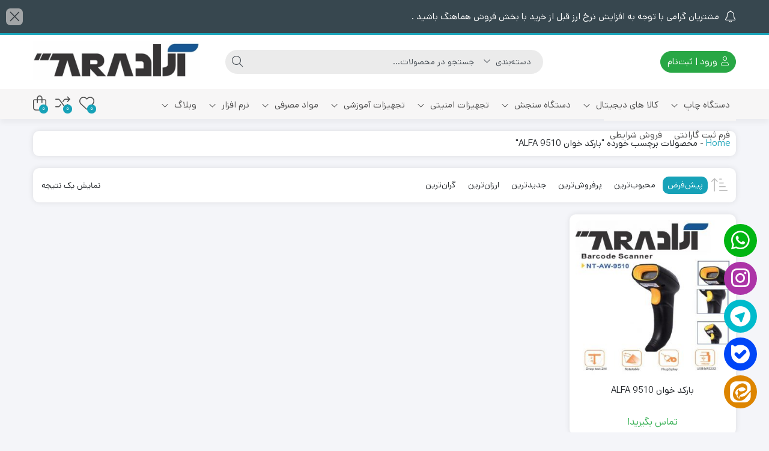

--- FILE ---
content_type: text/html; charset=UTF-8
request_url: https://aradtechnical.co/product-tag/%D8%A8%D8%A7%D8%B1%DA%A9%D8%AF-%D8%AE%D9%88%D8%A7%D9%86-alfa-9510/
body_size: 41404
content:
<!DOCTYPE html>
<html dir="rtl" lang="fa-IR" prefix="og: https://ogp.me/ns#">
    <head>
        <link rel="shortcut icon" href="https://aradtechnical.co/wp-content/uploads/2024/08/arad2.jpg.webp" type="image/x-icon" />
        <link rel="apple-touch-icon" href="https://aradtechnical.co/wp-content/uploads/2024/08/arad2.jpg.webp">
        <meta http-equiv="Content-Type" content="text/html; charset=UTF-8">
        <meta name="viewport" content="width=device-width, initial-scale=1">
        <meta http-equiv="X-UA-Compatible" content="ie=edge">
                <meta name="theme-color" content="#17A2B8" />
                <meta name="fontiran.com:license" content="B3L8B">
                <link rel="pingback" href="https://aradtechnical.co/xmlrpc.php" />
        				<script>document.documentElement.className = document.documentElement.className + ' yes-js js_active js'</script>
				<style>img:is([sizes="auto" i], [sizes^="auto," i]) { contain-intrinsic-size: 3000px 1500px }</style>
	
	<!-- This site is optimized with the Yoast SEO plugin v26.2 - https://yoast.com/wordpress/plugins/seo/ -->
	<title>بایگانی‌های بارکد خوان ALFA 9510 - شرکت فنی آراد تکنیکال</title>
	<link rel="canonical" href="https://aradtechnical.co/product-tag/بارکد-خوان-alfa-9510/" />
	<meta property="og:locale" content="fa_IR" />
	<meta property="og:type" content="article" />
	<meta property="og:title" content="بایگانی‌های بارکد خوان ALFA 9510 - شرکت فنی آراد تکنیکال" />
	<meta property="og:url" content="https://aradtechnical.co/product-tag/بارکد-خوان-alfa-9510/" />
	<meta property="og:site_name" content="شرکت فنی آراد تکنیکال" />
	<meta name="twitter:card" content="summary_large_image" />
	<script type="application/ld+json" class="yoast-schema-graph">{"@context":"https://schema.org","@graph":[{"@type":"CollectionPage","@id":"https://aradtechnical.co/product-tag/%d8%a8%d8%a7%d8%b1%da%a9%d8%af-%d8%ae%d9%88%d8%a7%d9%86-alfa-9510/","url":"https://aradtechnical.co/product-tag/%d8%a8%d8%a7%d8%b1%da%a9%d8%af-%d8%ae%d9%88%d8%a7%d9%86-alfa-9510/","name":"بایگانی‌های بارکد خوان ALFA 9510 - شرکت فنی آراد تکنیکال","isPartOf":{"@id":"https://aradtechnical.co/#website"},"primaryImageOfPage":{"@id":"https://aradtechnical.co/product-tag/%d8%a8%d8%a7%d8%b1%da%a9%d8%af-%d8%ae%d9%88%d8%a7%d9%86-alfa-9510/#primaryimage"},"image":{"@id":"https://aradtechnical.co/product-tag/%d8%a8%d8%a7%d8%b1%da%a9%d8%af-%d8%ae%d9%88%d8%a7%d9%86-alfa-9510/#primaryimage"},"thumbnailUrl":"https://aradtechnical.co/wp-content/uploads/2020/08/9510.jpg","breadcrumb":{"@id":"https://aradtechnical.co/product-tag/%d8%a8%d8%a7%d8%b1%da%a9%d8%af-%d8%ae%d9%88%d8%a7%d9%86-alfa-9510/#breadcrumb"},"inLanguage":"fa-IR"},{"@type":"ImageObject","inLanguage":"fa-IR","@id":"https://aradtechnical.co/product-tag/%d8%a8%d8%a7%d8%b1%da%a9%d8%af-%d8%ae%d9%88%d8%a7%d9%86-alfa-9510/#primaryimage","url":"https://aradtechnical.co/wp-content/uploads/2020/08/9510.jpg","contentUrl":"https://aradtechnical.co/wp-content/uploads/2020/08/9510.jpg","width":794,"height":763,"caption":"ALFA9510"},{"@type":"BreadcrumbList","@id":"https://aradtechnical.co/product-tag/%d8%a8%d8%a7%d8%b1%da%a9%d8%af-%d8%ae%d9%88%d8%a7%d9%86-alfa-9510/#breadcrumb","itemListElement":[{"@type":"ListItem","position":1,"name":"خانه","item":"https://aradtechnical.co/"},{"@type":"ListItem","position":2,"name":"بارکد خوان ALFA 9510"}]},{"@type":"WebSite","@id":"https://aradtechnical.co/#website","url":"https://aradtechnical.co/","name":"شرکت فنی آراد تکنیکال","description":"فروش تجهیزات فروشگاهی دوربین مداربسته - گیت فروشگاهی و فیش پرینتر  بارکد خوان  لیبل پرینتر و سیستم های نوبت دهی","alternateName":"آرادتکنیکال","potentialAction":[{"@type":"SearchAction","target":{"@type":"EntryPoint","urlTemplate":"https://aradtechnical.co/?s={search_term_string}"},"query-input":{"@type":"PropertyValueSpecification","valueRequired":true,"valueName":"search_term_string"}}],"inLanguage":"fa-IR"}]}</script>
	<!-- / Yoast SEO plugin. -->



<!-- بهینه‌سازی موتور جستجو توسط Rank Math - https://rankmath.com/ -->
<title>بایگانی‌های بارکد خوان ALFA 9510 - شرکت فنی آراد تکنیکال</title>
<meta name="robots" content="follow, noindex"/>
<meta property="og:locale" content="fa_IR" />
<meta property="og:type" content="article" />
<meta property="og:title" content="بارکد خوان ALFA 9510 - شرکت فنی آراد تکنیکال" />
<meta property="og:url" content="https://aradtechnical.co/product-tag/%d8%a8%d8%a7%d8%b1%da%a9%d8%af-%d8%ae%d9%88%d8%a7%d9%86-alfa-9510/" />
<meta property="og:site_name" content="شرکت فنی آراد تکنیکال" />
<meta name="twitter:card" content="summary_large_image" />
<meta name="twitter:title" content="بارکد خوان ALFA 9510 - شرکت فنی آراد تکنیکال" />
<meta name="twitter:label1" content="محصولات" />
<meta name="twitter:data1" content="1" />
<script type="application/ld+json" class="rank-math-schema">{"@context":"https://schema.org","@graph":[{"@type":"Organization","@id":"https://aradtechnical.co/#organization","name":"\u0634\u0631\u06a9\u062a \u0641\u0646\u06cc \u0622\u0631\u0627\u062f \u062a\u06a9\u0646\u06cc\u06a9\u0627\u0644"},{"@type":"WebSite","@id":"https://aradtechnical.co/#website","url":"https://aradtechnical.co","name":"\u0634\u0631\u06a9\u062a \u0641\u0646\u06cc \u0622\u0631\u0627\u062f \u062a\u06a9\u0646\u06cc\u06a9\u0627\u0644","alternateName":"\u0622\u0631\u0627\u062f\u062a\u06a9\u0646\u06cc\u06a9\u0627\u0644","publisher":{"@id":"https://aradtechnical.co/#organization"},"inLanguage":"fa-IR"},{"@type":"BreadcrumbList","@id":"https://aradtechnical.co/product-tag/%d8%a8%d8%a7%d8%b1%da%a9%d8%af-%d8%ae%d9%88%d8%a7%d9%86-alfa-9510/#breadcrumb","itemListElement":[{"@type":"ListItem","position":"1","item":{"@id":"https://aradtechnical.co","name":"Home"}},{"@type":"ListItem","position":"2","item":{"@id":"https://aradtechnical.co/product-tag/%d8%a8%d8%a7%d8%b1%da%a9%d8%af-%d8%ae%d9%88%d8%a7%d9%86-alfa-9510/","name":"\u0645\u062d\u0635\u0648\u0644\u0627\u062a \u0628\u0631\u0686\u0633\u0628 \u062e\u0648\u0631\u062f\u0647 \"\u0628\u0627\u0631\u06a9\u062f \u062e\u0648\u0627\u0646 ALFA 9510\""}}]},{"@type":"CollectionPage","@id":"https://aradtechnical.co/product-tag/%d8%a8%d8%a7%d8%b1%da%a9%d8%af-%d8%ae%d9%88%d8%a7%d9%86-alfa-9510/#webpage","url":"https://aradtechnical.co/product-tag/%d8%a8%d8%a7%d8%b1%da%a9%d8%af-%d8%ae%d9%88%d8%a7%d9%86-alfa-9510/","name":"\u0628\u0627\u0631\u06a9\u062f \u062e\u0648\u0627\u0646 ALFA 9510 - \u0634\u0631\u06a9\u062a \u0641\u0646\u06cc \u0622\u0631\u0627\u062f \u062a\u06a9\u0646\u06cc\u06a9\u0627\u0644","isPartOf":{"@id":"https://aradtechnical.co/#website"},"inLanguage":"fa-IR","breadcrumb":{"@id":"https://aradtechnical.co/product-tag/%d8%a8%d8%a7%d8%b1%da%a9%d8%af-%d8%ae%d9%88%d8%a7%d9%86-alfa-9510/#breadcrumb"}}]}</script>
<!-- /افزونه سئو ورپرس Rank Math -->

<link rel='dns-prefetch' href='//www.googletagmanager.com' />

<link rel="alternate" type="application/rss+xml" title="شرکت فنی آراد تکنیکال &raquo; خوراک" href="https://aradtechnical.co/feed/" />
<link rel="alternate" type="application/rss+xml" title="شرکت فنی آراد تکنیکال &raquo; خوراک دیدگاه‌ها" href="https://aradtechnical.co/comments/feed/" />
<link rel="alternate" type="application/rss+xml" title="خوراک شرکت فنی آراد تکنیکال &raquo; بارکد خوان ALFA 9510 برچسب" href="https://aradtechnical.co/product-tag/%d8%a8%d8%a7%d8%b1%da%a9%d8%af-%d8%ae%d9%88%d8%a7%d9%86-alfa-9510/feed/" />
<script>
window._wpemojiSettings = {"baseUrl":"https:\/\/s.w.org\/images\/core\/emoji\/16.0.1\/72x72\/","ext":".png","svgUrl":"https:\/\/s.w.org\/images\/core\/emoji\/16.0.1\/svg\/","svgExt":".svg","source":{"concatemoji":"https:\/\/aradtechnical.co\/wp-includes\/js\/wp-emoji-release.min.js?ver=6.8.3"}};
/*! This file is auto-generated */
!function(s,n){var o,i,e;function c(e){try{var t={supportTests:e,timestamp:(new Date).valueOf()};sessionStorage.setItem(o,JSON.stringify(t))}catch(e){}}function p(e,t,n){e.clearRect(0,0,e.canvas.width,e.canvas.height),e.fillText(t,0,0);var t=new Uint32Array(e.getImageData(0,0,e.canvas.width,e.canvas.height).data),a=(e.clearRect(0,0,e.canvas.width,e.canvas.height),e.fillText(n,0,0),new Uint32Array(e.getImageData(0,0,e.canvas.width,e.canvas.height).data));return t.every(function(e,t){return e===a[t]})}function u(e,t){e.clearRect(0,0,e.canvas.width,e.canvas.height),e.fillText(t,0,0);for(var n=e.getImageData(16,16,1,1),a=0;a<n.data.length;a++)if(0!==n.data[a])return!1;return!0}function f(e,t,n,a){switch(t){case"flag":return n(e,"\ud83c\udff3\ufe0f\u200d\u26a7\ufe0f","\ud83c\udff3\ufe0f\u200b\u26a7\ufe0f")?!1:!n(e,"\ud83c\udde8\ud83c\uddf6","\ud83c\udde8\u200b\ud83c\uddf6")&&!n(e,"\ud83c\udff4\udb40\udc67\udb40\udc62\udb40\udc65\udb40\udc6e\udb40\udc67\udb40\udc7f","\ud83c\udff4\u200b\udb40\udc67\u200b\udb40\udc62\u200b\udb40\udc65\u200b\udb40\udc6e\u200b\udb40\udc67\u200b\udb40\udc7f");case"emoji":return!a(e,"\ud83e\udedf")}return!1}function g(e,t,n,a){var r="undefined"!=typeof WorkerGlobalScope&&self instanceof WorkerGlobalScope?new OffscreenCanvas(300,150):s.createElement("canvas"),o=r.getContext("2d",{willReadFrequently:!0}),i=(o.textBaseline="top",o.font="600 32px Arial",{});return e.forEach(function(e){i[e]=t(o,e,n,a)}),i}function t(e){var t=s.createElement("script");t.src=e,t.defer=!0,s.head.appendChild(t)}"undefined"!=typeof Promise&&(o="wpEmojiSettingsSupports",i=["flag","emoji"],n.supports={everything:!0,everythingExceptFlag:!0},e=new Promise(function(e){s.addEventListener("DOMContentLoaded",e,{once:!0})}),new Promise(function(t){var n=function(){try{var e=JSON.parse(sessionStorage.getItem(o));if("object"==typeof e&&"number"==typeof e.timestamp&&(new Date).valueOf()<e.timestamp+604800&&"object"==typeof e.supportTests)return e.supportTests}catch(e){}return null}();if(!n){if("undefined"!=typeof Worker&&"undefined"!=typeof OffscreenCanvas&&"undefined"!=typeof URL&&URL.createObjectURL&&"undefined"!=typeof Blob)try{var e="postMessage("+g.toString()+"("+[JSON.stringify(i),f.toString(),p.toString(),u.toString()].join(",")+"));",a=new Blob([e],{type:"text/javascript"}),r=new Worker(URL.createObjectURL(a),{name:"wpTestEmojiSupports"});return void(r.onmessage=function(e){c(n=e.data),r.terminate(),t(n)})}catch(e){}c(n=g(i,f,p,u))}t(n)}).then(function(e){for(var t in e)n.supports[t]=e[t],n.supports.everything=n.supports.everything&&n.supports[t],"flag"!==t&&(n.supports.everythingExceptFlag=n.supports.everythingExceptFlag&&n.supports[t]);n.supports.everythingExceptFlag=n.supports.everythingExceptFlag&&!n.supports.flag,n.DOMReady=!1,n.readyCallback=function(){n.DOMReady=!0}}).then(function(){return e}).then(function(){var e;n.supports.everything||(n.readyCallback(),(e=n.source||{}).concatemoji?t(e.concatemoji):e.wpemoji&&e.twemoji&&(t(e.twemoji),t(e.wpemoji)))}))}((window,document),window._wpemojiSettings);
</script>
<link rel='stylesheet' id='partial-payment-blocks-integration-css' href='https://aradtechnical.co/wp-content/plugins/woo-wallet/build/partial-payment/style-index.css?ver=1.5.14' media='all' />
<style id='wp-emoji-styles-inline-css'>

	img.wp-smiley, img.emoji {
		display: inline !important;
		border: none !important;
		box-shadow: none !important;
		height: 1em !important;
		width: 1em !important;
		margin: 0 0.07em !important;
		vertical-align: -0.1em !important;
		background: none !important;
		padding: 0 !important;
	}
</style>
<link rel='stylesheet' id='wp-block-library-rtl-css' href='https://aradtechnical.co/wp-includes/css/dist/block-library/style-rtl.min.css?ver=6.8.3' media='all' />
<style id='classic-theme-styles-inline-css'>
/*! This file is auto-generated */
.wp-block-button__link{color:#fff;background-color:#32373c;border-radius:9999px;box-shadow:none;text-decoration:none;padding:calc(.667em + 2px) calc(1.333em + 2px);font-size:1.125em}.wp-block-file__button{background:#32373c;color:#fff;text-decoration:none}
</style>
<link rel='stylesheet' id='jquery-selectBox-css' href='https://aradtechnical.co/wp-content/plugins/yith-woocommerce-wishlist/assets/css/jquery.selectBox.css?ver=1.2.0' media='all' />
<link rel='stylesheet' id='woocommerce_prettyPhoto_css-rtl-css' href='//aradtechnical.co/wp-content/plugins/woocommerce/assets/css/prettyPhoto-rtl.css?ver=3.1.6' media='all' />
<link rel='stylesheet' id='yith-wcwl-main-css' href='https://aradtechnical.co/wp-content/plugins/yith-woocommerce-wishlist/assets/css/style.css?ver=4.10.0' media='all' />
<style id='yith-wcwl-main-inline-css'>
 :root { --color-add-to-wishlist-background: #333333; --color-add-to-wishlist-text: #FFFFFF; --color-add-to-wishlist-border: #333333; --color-add-to-wishlist-background-hover: #333333; --color-add-to-wishlist-text-hover: #FFFFFF; --color-add-to-wishlist-border-hover: #333333; --rounded-corners-radius: 16px; --color-add-to-cart-background: #333333; --color-add-to-cart-text: #FFFFFF; --color-add-to-cart-border: #333333; --color-add-to-cart-background-hover: #4F4F4F; --color-add-to-cart-text-hover: #FFFFFF; --color-add-to-cart-border-hover: #4F4F4F; --add-to-cart-rounded-corners-radius: 16px; --color-button-style-1-background: #333333; --color-button-style-1-text: #FFFFFF; --color-button-style-1-border: #333333; --color-button-style-1-background-hover: #4F4F4F; --color-button-style-1-text-hover: #FFFFFF; --color-button-style-1-border-hover: #4F4F4F; --color-button-style-2-background: #333333; --color-button-style-2-text: #FFFFFF; --color-button-style-2-border: #333333; --color-button-style-2-background-hover: #4F4F4F; --color-button-style-2-text-hover: #FFFFFF; --color-button-style-2-border-hover: #4F4F4F; --color-wishlist-table-background: #FFFFFF; --color-wishlist-table-text: #6d6c6c; --color-wishlist-table-border: #FFFFFF; --color-headers-background: #F4F4F4; --color-share-button-color: #FFFFFF; --color-share-button-color-hover: #FFFFFF; --color-fb-button-background: #39599E; --color-fb-button-background-hover: #595A5A; --color-tw-button-background: #45AFE2; --color-tw-button-background-hover: #595A5A; --color-pr-button-background: #AB2E31; --color-pr-button-background-hover: #595A5A; --color-em-button-background: #FBB102; --color-em-button-background-hover: #595A5A; --color-wa-button-background: #00A901; --color-wa-button-background-hover: #595A5A; --feedback-duration: 3s } 
 :root { --color-add-to-wishlist-background: #333333; --color-add-to-wishlist-text: #FFFFFF; --color-add-to-wishlist-border: #333333; --color-add-to-wishlist-background-hover: #333333; --color-add-to-wishlist-text-hover: #FFFFFF; --color-add-to-wishlist-border-hover: #333333; --rounded-corners-radius: 16px; --color-add-to-cart-background: #333333; --color-add-to-cart-text: #FFFFFF; --color-add-to-cart-border: #333333; --color-add-to-cart-background-hover: #4F4F4F; --color-add-to-cart-text-hover: #FFFFFF; --color-add-to-cart-border-hover: #4F4F4F; --add-to-cart-rounded-corners-radius: 16px; --color-button-style-1-background: #333333; --color-button-style-1-text: #FFFFFF; --color-button-style-1-border: #333333; --color-button-style-1-background-hover: #4F4F4F; --color-button-style-1-text-hover: #FFFFFF; --color-button-style-1-border-hover: #4F4F4F; --color-button-style-2-background: #333333; --color-button-style-2-text: #FFFFFF; --color-button-style-2-border: #333333; --color-button-style-2-background-hover: #4F4F4F; --color-button-style-2-text-hover: #FFFFFF; --color-button-style-2-border-hover: #4F4F4F; --color-wishlist-table-background: #FFFFFF; --color-wishlist-table-text: #6d6c6c; --color-wishlist-table-border: #FFFFFF; --color-headers-background: #F4F4F4; --color-share-button-color: #FFFFFF; --color-share-button-color-hover: #FFFFFF; --color-fb-button-background: #39599E; --color-fb-button-background-hover: #595A5A; --color-tw-button-background: #45AFE2; --color-tw-button-background-hover: #595A5A; --color-pr-button-background: #AB2E31; --color-pr-button-background-hover: #595A5A; --color-em-button-background: #FBB102; --color-em-button-background-hover: #595A5A; --color-wa-button-background: #00A901; --color-wa-button-background-hover: #595A5A; --feedback-duration: 3s } 
</style>
<style id='filebird-block-filebird-gallery-style-inline-css'>
ul.filebird-block-filebird-gallery{margin:auto!important;padding:0!important;width:100%}ul.filebird-block-filebird-gallery.layout-grid{display:grid;grid-gap:20px;align-items:stretch;grid-template-columns:repeat(var(--columns),1fr);justify-items:stretch}ul.filebird-block-filebird-gallery.layout-grid li img{border:1px solid #ccc;box-shadow:-2px 2px 6px 0 rgba(0,0,0,.3);height:100%;max-width:100%;-o-object-fit:cover;object-fit:cover;width:100%}ul.filebird-block-filebird-gallery.layout-masonry{-moz-column-count:var(--columns);-moz-column-gap:var(--space);column-gap:var(--space);-moz-column-width:var(--min-width);columns:var(--min-width) var(--columns);display:block;overflow:auto}ul.filebird-block-filebird-gallery.layout-masonry li{margin-bottom:var(--space)}ul.filebird-block-filebird-gallery li{list-style:none}ul.filebird-block-filebird-gallery li figure{height:100%;margin:0;padding:0;position:relative;width:100%}ul.filebird-block-filebird-gallery li figure figcaption{background:linear-gradient(0deg,rgba(0,0,0,.7),rgba(0,0,0,.3) 70%,transparent);bottom:0;box-sizing:border-box;color:#fff;font-size:.8em;margin:0;max-height:100%;overflow:auto;padding:3em .77em .7em;position:absolute;text-align:center;width:100%;z-index:2}ul.filebird-block-filebird-gallery li figure figcaption a{color:inherit}

</style>
<link rel='stylesheet' id='nta-css-popup-rtl-css' href='https://aradtechnical.co/wp-content/plugins/wp-whatsapp/assets/dist/css/style-rtl.css?ver=6.8.3' media='all' />
<style id='global-styles-inline-css'>
:root{--wp--preset--aspect-ratio--square: 1;--wp--preset--aspect-ratio--4-3: 4/3;--wp--preset--aspect-ratio--3-4: 3/4;--wp--preset--aspect-ratio--3-2: 3/2;--wp--preset--aspect-ratio--2-3: 2/3;--wp--preset--aspect-ratio--16-9: 16/9;--wp--preset--aspect-ratio--9-16: 9/16;--wp--preset--color--black: #000000;--wp--preset--color--cyan-bluish-gray: #abb8c3;--wp--preset--color--white: #ffffff;--wp--preset--color--pale-pink: #f78da7;--wp--preset--color--vivid-red: #cf2e2e;--wp--preset--color--luminous-vivid-orange: #ff6900;--wp--preset--color--luminous-vivid-amber: #fcb900;--wp--preset--color--light-green-cyan: #7bdcb5;--wp--preset--color--vivid-green-cyan: #00d084;--wp--preset--color--pale-cyan-blue: #8ed1fc;--wp--preset--color--vivid-cyan-blue: #0693e3;--wp--preset--color--vivid-purple: #9b51e0;--wp--preset--gradient--vivid-cyan-blue-to-vivid-purple: linear-gradient(135deg,rgba(6,147,227,1) 0%,rgb(155,81,224) 100%);--wp--preset--gradient--light-green-cyan-to-vivid-green-cyan: linear-gradient(135deg,rgb(122,220,180) 0%,rgb(0,208,130) 100%);--wp--preset--gradient--luminous-vivid-amber-to-luminous-vivid-orange: linear-gradient(135deg,rgba(252,185,0,1) 0%,rgba(255,105,0,1) 100%);--wp--preset--gradient--luminous-vivid-orange-to-vivid-red: linear-gradient(135deg,rgba(255,105,0,1) 0%,rgb(207,46,46) 100%);--wp--preset--gradient--very-light-gray-to-cyan-bluish-gray: linear-gradient(135deg,rgb(238,238,238) 0%,rgb(169,184,195) 100%);--wp--preset--gradient--cool-to-warm-spectrum: linear-gradient(135deg,rgb(74,234,220) 0%,rgb(151,120,209) 20%,rgb(207,42,186) 40%,rgb(238,44,130) 60%,rgb(251,105,98) 80%,rgb(254,248,76) 100%);--wp--preset--gradient--blush-light-purple: linear-gradient(135deg,rgb(255,206,236) 0%,rgb(152,150,240) 100%);--wp--preset--gradient--blush-bordeaux: linear-gradient(135deg,rgb(254,205,165) 0%,rgb(254,45,45) 50%,rgb(107,0,62) 100%);--wp--preset--gradient--luminous-dusk: linear-gradient(135deg,rgb(255,203,112) 0%,rgb(199,81,192) 50%,rgb(65,88,208) 100%);--wp--preset--gradient--pale-ocean: linear-gradient(135deg,rgb(255,245,203) 0%,rgb(182,227,212) 50%,rgb(51,167,181) 100%);--wp--preset--gradient--electric-grass: linear-gradient(135deg,rgb(202,248,128) 0%,rgb(113,206,126) 100%);--wp--preset--gradient--midnight: linear-gradient(135deg,rgb(2,3,129) 0%,rgb(40,116,252) 100%);--wp--preset--font-size--small: 13px;--wp--preset--font-size--medium: 20px;--wp--preset--font-size--large: 36px;--wp--preset--font-size--x-large: 42px;--wp--preset--spacing--20: 0.44rem;--wp--preset--spacing--30: 0.67rem;--wp--preset--spacing--40: 1rem;--wp--preset--spacing--50: 1.5rem;--wp--preset--spacing--60: 2.25rem;--wp--preset--spacing--70: 3.38rem;--wp--preset--spacing--80: 5.06rem;--wp--preset--shadow--natural: 6px 6px 9px rgba(0, 0, 0, 0.2);--wp--preset--shadow--deep: 12px 12px 50px rgba(0, 0, 0, 0.4);--wp--preset--shadow--sharp: 6px 6px 0px rgba(0, 0, 0, 0.2);--wp--preset--shadow--outlined: 6px 6px 0px -3px rgba(255, 255, 255, 1), 6px 6px rgba(0, 0, 0, 1);--wp--preset--shadow--crisp: 6px 6px 0px rgba(0, 0, 0, 1);}:where(.is-layout-flex){gap: 0.5em;}:where(.is-layout-grid){gap: 0.5em;}body .is-layout-flex{display: flex;}.is-layout-flex{flex-wrap: wrap;align-items: center;}.is-layout-flex > :is(*, div){margin: 0;}body .is-layout-grid{display: grid;}.is-layout-grid > :is(*, div){margin: 0;}:where(.wp-block-columns.is-layout-flex){gap: 2em;}:where(.wp-block-columns.is-layout-grid){gap: 2em;}:where(.wp-block-post-template.is-layout-flex){gap: 1.25em;}:where(.wp-block-post-template.is-layout-grid){gap: 1.25em;}.has-black-color{color: var(--wp--preset--color--black) !important;}.has-cyan-bluish-gray-color{color: var(--wp--preset--color--cyan-bluish-gray) !important;}.has-white-color{color: var(--wp--preset--color--white) !important;}.has-pale-pink-color{color: var(--wp--preset--color--pale-pink) !important;}.has-vivid-red-color{color: var(--wp--preset--color--vivid-red) !important;}.has-luminous-vivid-orange-color{color: var(--wp--preset--color--luminous-vivid-orange) !important;}.has-luminous-vivid-amber-color{color: var(--wp--preset--color--luminous-vivid-amber) !important;}.has-light-green-cyan-color{color: var(--wp--preset--color--light-green-cyan) !important;}.has-vivid-green-cyan-color{color: var(--wp--preset--color--vivid-green-cyan) !important;}.has-pale-cyan-blue-color{color: var(--wp--preset--color--pale-cyan-blue) !important;}.has-vivid-cyan-blue-color{color: var(--wp--preset--color--vivid-cyan-blue) !important;}.has-vivid-purple-color{color: var(--wp--preset--color--vivid-purple) !important;}.has-black-background-color{background-color: var(--wp--preset--color--black) !important;}.has-cyan-bluish-gray-background-color{background-color: var(--wp--preset--color--cyan-bluish-gray) !important;}.has-white-background-color{background-color: var(--wp--preset--color--white) !important;}.has-pale-pink-background-color{background-color: var(--wp--preset--color--pale-pink) !important;}.has-vivid-red-background-color{background-color: var(--wp--preset--color--vivid-red) !important;}.has-luminous-vivid-orange-background-color{background-color: var(--wp--preset--color--luminous-vivid-orange) !important;}.has-luminous-vivid-amber-background-color{background-color: var(--wp--preset--color--luminous-vivid-amber) !important;}.has-light-green-cyan-background-color{background-color: var(--wp--preset--color--light-green-cyan) !important;}.has-vivid-green-cyan-background-color{background-color: var(--wp--preset--color--vivid-green-cyan) !important;}.has-pale-cyan-blue-background-color{background-color: var(--wp--preset--color--pale-cyan-blue) !important;}.has-vivid-cyan-blue-background-color{background-color: var(--wp--preset--color--vivid-cyan-blue) !important;}.has-vivid-purple-background-color{background-color: var(--wp--preset--color--vivid-purple) !important;}.has-black-border-color{border-color: var(--wp--preset--color--black) !important;}.has-cyan-bluish-gray-border-color{border-color: var(--wp--preset--color--cyan-bluish-gray) !important;}.has-white-border-color{border-color: var(--wp--preset--color--white) !important;}.has-pale-pink-border-color{border-color: var(--wp--preset--color--pale-pink) !important;}.has-vivid-red-border-color{border-color: var(--wp--preset--color--vivid-red) !important;}.has-luminous-vivid-orange-border-color{border-color: var(--wp--preset--color--luminous-vivid-orange) !important;}.has-luminous-vivid-amber-border-color{border-color: var(--wp--preset--color--luminous-vivid-amber) !important;}.has-light-green-cyan-border-color{border-color: var(--wp--preset--color--light-green-cyan) !important;}.has-vivid-green-cyan-border-color{border-color: var(--wp--preset--color--vivid-green-cyan) !important;}.has-pale-cyan-blue-border-color{border-color: var(--wp--preset--color--pale-cyan-blue) !important;}.has-vivid-cyan-blue-border-color{border-color: var(--wp--preset--color--vivid-cyan-blue) !important;}.has-vivid-purple-border-color{border-color: var(--wp--preset--color--vivid-purple) !important;}.has-vivid-cyan-blue-to-vivid-purple-gradient-background{background: var(--wp--preset--gradient--vivid-cyan-blue-to-vivid-purple) !important;}.has-light-green-cyan-to-vivid-green-cyan-gradient-background{background: var(--wp--preset--gradient--light-green-cyan-to-vivid-green-cyan) !important;}.has-luminous-vivid-amber-to-luminous-vivid-orange-gradient-background{background: var(--wp--preset--gradient--luminous-vivid-amber-to-luminous-vivid-orange) !important;}.has-luminous-vivid-orange-to-vivid-red-gradient-background{background: var(--wp--preset--gradient--luminous-vivid-orange-to-vivid-red) !important;}.has-very-light-gray-to-cyan-bluish-gray-gradient-background{background: var(--wp--preset--gradient--very-light-gray-to-cyan-bluish-gray) !important;}.has-cool-to-warm-spectrum-gradient-background{background: var(--wp--preset--gradient--cool-to-warm-spectrum) !important;}.has-blush-light-purple-gradient-background{background: var(--wp--preset--gradient--blush-light-purple) !important;}.has-blush-bordeaux-gradient-background{background: var(--wp--preset--gradient--blush-bordeaux) !important;}.has-luminous-dusk-gradient-background{background: var(--wp--preset--gradient--luminous-dusk) !important;}.has-pale-ocean-gradient-background{background: var(--wp--preset--gradient--pale-ocean) !important;}.has-electric-grass-gradient-background{background: var(--wp--preset--gradient--electric-grass) !important;}.has-midnight-gradient-background{background: var(--wp--preset--gradient--midnight) !important;}.has-small-font-size{font-size: var(--wp--preset--font-size--small) !important;}.has-medium-font-size{font-size: var(--wp--preset--font-size--medium) !important;}.has-large-font-size{font-size: var(--wp--preset--font-size--large) !important;}.has-x-large-font-size{font-size: var(--wp--preset--font-size--x-large) !important;}
:where(.wp-block-post-template.is-layout-flex){gap: 1.25em;}:where(.wp-block-post-template.is-layout-grid){gap: 1.25em;}
:where(.wp-block-columns.is-layout-flex){gap: 2em;}:where(.wp-block-columns.is-layout-grid){gap: 2em;}
:root :where(.wp-block-pullquote){font-size: 1.5em;line-height: 1.6;}
</style>
<link rel='stylesheet' id='local-iran-fonts-css' href='https://aradtechnical.co/wp-content/plugins/revslider/revslider-fonts/fonts.css?ver=6.8.3' media='all' />
<link rel='stylesheet' id='wccm-style-css' href='https://aradtechnical.co/wp-content/plugins/woocommerce-compare-list/css/wccm-style.css?ver=1.1.2' media='all' />
<link rel='stylesheet' id='woocommerce-layout-rtl-css' href='https://aradtechnical.co/wp-content/plugins/woocommerce/assets/css/woocommerce-layout-rtl.css?ver=10.3.4' media='all' />
<link rel='stylesheet' id='woocommerce-smallscreen-rtl-css' href='https://aradtechnical.co/wp-content/plugins/woocommerce/assets/css/woocommerce-smallscreen-rtl.css?ver=10.3.4' media='only screen and (max-width: 768px)' />
<link rel='stylesheet' id='woocommerce-general-rtl-css' href='https://aradtechnical.co/wp-content/plugins/woocommerce/assets/css/woocommerce-rtl.css?ver=10.3.4' media='all' />
<style id='woocommerce-inline-inline-css'>
.woocommerce form .form-row .required { visibility: visible; }
</style>
<link rel='stylesheet' id='naga-wpforms-front-rtl-css' href='https://aradtechnical.co/wp-content/plugins/wpforms/nagatheme/assets/css/naga-wpforms-front-rtl.min.css?ver=6.8.3' media='all' />
<link rel='stylesheet' id='mega-theme-icon-css' href='https://aradtechnical.co/wp-content/plugins/elementor-pro/megatheme/includes/icon/style.css?ver=6.8.3' media='all' />
<link rel='stylesheet' id='cix-wishlist-modal-css' href='https://aradtechnical.co/wp-content/plugins/jvm-woocommerce-wishlist/assets/css/jquery.modal.min.css?ver=2.0.6' media='all' />
<link rel='stylesheet' id='cix-wishlist-css' href='https://aradtechnical.co/wp-content/plugins/jvm-woocommerce-wishlist/assets/css/wishlist.css?ver=2.0.6' media='all' />
<style id='cix-wishlist-inline-css'>
.in_wishlist.jvm_add_to_wishlist span{
				color: #333 !important;
			}
			.jvm_add_to_wishlist:hover span{
				color: #259ded !important;
			}.jvm_add_to_wishlist_heart{
				margin-right: 5px;
				}
</style>
<link rel='stylesheet' id='woo-variation-swatches-css' href='https://aradtechnical.co/wp-content/plugins/woo-variation-swatches/assets/css/frontend.min.css?ver=1757741360' media='all' />
<style id='woo-variation-swatches-inline-css'>
:root {
--wvs-tick:url("data:image/svg+xml;utf8,%3Csvg filter='drop-shadow(0px 0px 2px rgb(0 0 0 / .8))' xmlns='http://www.w3.org/2000/svg'  viewBox='0 0 30 30'%3E%3Cpath fill='none' stroke='%23ffffff' stroke-linecap='round' stroke-linejoin='round' stroke-width='4' d='M4 16L11 23 27 7'/%3E%3C/svg%3E");

--wvs-cross:url("data:image/svg+xml;utf8,%3Csvg filter='drop-shadow(0px 0px 5px rgb(255 255 255 / .6))' xmlns='http://www.w3.org/2000/svg' width='72px' height='72px' viewBox='0 0 24 24'%3E%3Cpath fill='none' stroke='%23ff0000' stroke-linecap='round' stroke-width='0.6' d='M5 5L19 19M19 5L5 19'/%3E%3C/svg%3E");
--wvs-single-product-item-width:30px;
--wvs-single-product-item-height:30px;
--wvs-single-product-item-font-size:16px}
</style>
<link rel='stylesheet' id='wpsms-front-css' href='https://aradtechnical.co/wp-content/plugins/wp-sms/assets/css/front-styles.css?ver=7.0.4' media='all' />
<link rel='stylesheet' id='yith-quick-view-css' href='https://aradtechnical.co/wp-content/plugins/yith-woocommerce-quick-view/assets/css/yith-quick-view.css?ver=2.9.0' media='all' />
<style id='yith-quick-view-inline-css'>

				#yith-quick-view-modal .yith-quick-view-overlay{background:rgba( 0, 0, 0, 0.8)}
				#yith-quick-view-modal .yith-wcqv-main{background:#ffffff;}
				#yith-quick-view-close{color:#cdcdcd;}
				#yith-quick-view-close:hover{color:#ff0000;}
</style>
<link rel='stylesheet' id='brands-styles-css' href='https://aradtechnical.co/wp-content/plugins/woocommerce/assets/css/brands.css?ver=10.3.4' media='all' />
<link rel='stylesheet' id='dgwt-wcas-style-css' href='https://aradtechnical.co/wp-content/plugins/ajax-search-for-woocommerce/assets/css/style.min.css?ver=1.31.0' media='all' />
<link rel='stylesheet' id='dina-bootstrap-css' href='https://aradtechnical.co/wp-content/themes/dinakala/css/bootstrap-rtl.min.css?ver=6.4.3' media='all' />
<link rel='stylesheet' id='dina-awe-css' href='https://aradtechnical.co/wp-content/themes/dinakala/css/fontawesome.min.css?ver=6.4.3' media='all' />
<link rel='stylesheet' id='dina-style-css' href='https://aradtechnical.co/wp-content/themes/dinakala/style.css?ver=6.4.3' media='all' />
<link rel='stylesheet' id='dina-font-css' href='https://aradtechnical.co/wp-content/themes/dinakala/css/dana.css?ver=6.4.3' media='all' />
<link rel='stylesheet' id='dina-simple-lightbox-css' href='https://aradtechnical.co/wp-content/themes/dinakala/css/simpleLightbox.min.css?ver=6.4.3' media='all' />
<link rel='stylesheet' id='rtwpvs-css' href='https://aradtechnical.co/wp-content/plugins/woo-product-variation-swatches/assets/css/rtwpvs.min.css?ver=1762230549' media='all' />
<style id='rtwpvs-inline-css'>
        
            .rtwpvs-term:not(.rtwpvs-radio-term) {
                width: 26px;
                height: 26px;
            }

            .rtwpvs-squared .rtwpvs-button-term {
                min-width: 26px;
            }

            .rtwpvs-button-term span {
                font-size: 16px;
            }

            
            
                        .rtwpvs.rtwpvs-attribute-behavior-blur .rtwpvs-term:not(.rtwpvs-radio-term).disabled::before,
            .rtwpvs.rtwpvs-attribute-behavior-blur .rtwpvs-term:not(.rtwpvs-radio-term).disabled::after,
            .rtwpvs.rtwpvs-attribute-behavior-blur .rtwpvs-term:not(.rtwpvs-radio-term).disabled:hover::before,
            .rtwpvs.rtwpvs-attribute-behavior-blur .rtwpvs-term:not(.rtwpvs-radio-term).disabled:hover::after {
                background: #ff0000 !important;
            }

                                    .rtwpvs.rtwpvs-attribute-behavior-blur .rtwpvs-term:not(.rtwpvs-radio-term).disabled img,
            .rtwpvs.rtwpvs-attribute-behavior-blur .rtwpvs-term:not(.rtwpvs-radio-term).disabled span,
            .rtwpvs.rtwpvs-attribute-behavior-blur .rtwpvs-term:not(.rtwpvs-radio-term).disabled:hover img,
            .rtwpvs.rtwpvs-attribute-behavior-blur .rtwpvs-term:not(.rtwpvs-radio-term).disabled:hover span {
                opacity: 0.3;
            }

                    
		
</style>
<link rel='stylesheet' id='rtwpvs-tooltip-css' href='https://aradtechnical.co/wp-content/plugins/woo-product-variation-swatches/assets/css/rtwpvs-tooltip.min.css?ver=1762230549' media='all' />
<link rel='stylesheet' id='pDate-style-css' href='https://aradtechnical.co/wp-content/plugins/elementor-pro/megatheme/includes/assets/css/persian-datepicker.min.css?ver=6.8.3' media='all' />
<link rel='stylesheet' id='woo-wallet-style-rtl-css' href='https://aradtechnical.co/wp-content/plugins/woo-wallet/build/frontend/main-rtl.css?ver=1.5.14' media='all' />
<link rel='stylesheet' id='lepopup-style-css' href='https://aradtechnical.co/wp-content/plugins/halfdata-green-popups/css/style.min.css?ver=7.53' media='all' />
<link rel='stylesheet' id='airdatepicker-css' href='https://aradtechnical.co/wp-content/plugins/halfdata-green-popups/css/airdatepicker.min.css?ver=7.53' media='all' />
<link rel='stylesheet' id='wpsms-intel-tel-input-css' href='https://aradtechnical.co/wp-content/plugins/wp-sms/assets/css/intlTelInput.min.css?ver=24.5.0' media='all' />
<script type="text/template" id="tmpl-variation-template">
	<div class="woocommerce-variation-description">{{{ data.variation.variation_description }}}</div>
	<div class="woocommerce-variation-price">{{{ data.variation.price_html }}}</div>
	<div class="woocommerce-variation-availability">{{{ data.variation.availability_html }}}</div>
</script>
<script type="text/template" id="tmpl-unavailable-variation-template">
	<p role="alert">با عرض پوزش، این محصول در دسترس نیست. خواهشمندیمً ترکیب دیگری را انتخاب کنید.</p>
</script>
<script src="https://aradtechnical.co/wp-includes/js/jquery/jquery.min.js?ver=3.7.1" id="jquery-core-js"></script>
<script src="https://aradtechnical.co/wp-includes/js/jquery/jquery-migrate.min.js?ver=3.4.1" id="jquery-migrate-js"></script>
<script id="yaymail-notice-js-extra">
var yaymail_notice = {"admin_ajax":"https:\/\/aradtechnical.co\/wp-admin\/admin-ajax.php","nonce":"6cbe4031af"};
</script>
<script src="https://aradtechnical.co/wp-content/plugins/yaymail/assets/scripts/notice.js?ver=4.3.0" id="yaymail-notice-js"></script>
<script src="https://aradtechnical.co/wp-content/plugins/woocommerce/assets/js/jquery-blockui/jquery.blockUI.min.js?ver=2.7.0-wc.10.3.4" id="wc-jquery-blockui-js" data-wp-strategy="defer"></script>
<script id="wc-add-to-cart-js-extra">
var wc_add_to_cart_params = {"ajax_url":"\/wp-admin\/admin-ajax.php","wc_ajax_url":"\/?wc-ajax=%%endpoint%%","i18n_view_cart":"\u0645\u0634\u0627\u0647\u062f\u0647 \u0633\u0628\u062f \u062e\u0631\u06cc\u062f","cart_url":"https:\/\/aradtechnical.co\/cart\/","is_cart":"","cart_redirect_after_add":"yes"};
</script>
<script src="https://aradtechnical.co/wp-content/plugins/woocommerce/assets/js/frontend/add-to-cart.min.js?ver=10.3.4" id="wc-add-to-cart-js" defer data-wp-strategy="defer"></script>
<script src="https://aradtechnical.co/wp-content/plugins/woocommerce/assets/js/js-cookie/js.cookie.min.js?ver=2.1.4-wc.10.3.4" id="wc-js-cookie-js" defer data-wp-strategy="defer"></script>
<script id="woocommerce-js-extra">
var woocommerce_params = {"ajax_url":"\/wp-admin\/admin-ajax.php","wc_ajax_url":"\/?wc-ajax=%%endpoint%%","i18n_password_show":"\u0646\u0645\u0627\u06cc\u0634 \u0631\u0645\u0632\u0639\u0628\u0648\u0631","i18n_password_hide":"Hide password"};
</script>
<script src="https://aradtechnical.co/wp-content/plugins/woocommerce/assets/js/frontend/woocommerce.min.js?ver=10.3.4" id="woocommerce-js" defer data-wp-strategy="defer"></script>
<script src="https://aradtechnical.co/wp-includes/js/underscore.min.js?ver=1.13.7" id="underscore-js"></script>
<script id="wp-util-js-extra">
var _wpUtilSettings = {"ajax":{"url":"\/wp-admin\/admin-ajax.php"}};
</script>
<script src="https://aradtechnical.co/wp-includes/js/wp-util.min.js?ver=6.8.3" id="wp-util-js"></script>
<link rel="https://api.w.org/" href="https://aradtechnical.co/wp-json/" /><link rel="alternate" title="JSON" type="application/json" href="https://aradtechnical.co/wp-json/wp/v2/product_tag/1407" /><link rel="EditURI" type="application/rsd+xml" title="RSD" href="https://aradtechnical.co/xmlrpc.php?rsd" />
<meta name="generator" content="WordPress 6.8.3" />
<style type='text/css'> .ae_data .elementor-editor-element-setting {
            display:none !important;
            }
            </style><meta name="generator" content="Site Kit by Google 1.164.0" /><script>
	!function (t, e, n) {
		t.yektanetAnalyticsObject = n, t[n] = t[n] || function () {
			t[n].q.push(arguments)
		}, t[n].q = t[n].q || [];
		var a = new Date, r = a.getFullYear().toString() + "0" + a.getMonth() + "0" + a.getDate() + "0" + a.getHours(),
			c = e.getElementsByTagName("script")[0], s = e.createElement("script");
		s.id = "ua-script-ZP8T9b37"; s.dataset.analyticsobject = n; s.async = 1; s.type = "text/javascript";
		s.src = "https://cdn.yektanet.com/rg_woebegone/scripts_v3/ZP8T9b37/rg.complete.js?v=" + r, c.parentNode.insertBefore(s, c)
	}(window, document, "yektanet");
	
<!-- Google tag (gtag.js) -->
<script async src="https://www.googletagmanager.com/gtag/js?id=G-VBME60PH81"></script>
<script>
  window.dataLayer = window.dataLayer || [];
  function gtag(){dataLayer.push(arguments);}
  gtag('js', new Date());

  gtag('config', 'G-VBME60PH81');
</script>
		<script type="text/javascript">
				(function(c,l,a,r,i,t,y){
					c[a]=c[a]||function(){(c[a].q=c[a].q||[]).push(arguments)};t=l.createElement(r);t.async=1;
					t.src="https://www.clarity.ms/tag/"+i+"?ref=wordpress";y=l.getElementsByTagName(r)[0];y.parentNode.insertBefore(t,y);
				})(window, document, "clarity", "script", "rp2obtd7jc");
		</script>
		<style>mark.order-date,time{unicode-bidi:embed!important}</style><!-- Analytics by WP Statistics - https://wp-statistics.com -->
		<style>
			.dgwt-wcas-ico-magnifier,.dgwt-wcas-ico-magnifier-handler{max-width:20px}.dgwt-wcas-search-wrapp{max-width:600px}		</style>
		<meta name="generator" content="Redux 4.5.4" />	<noscript><style>.woocommerce-product-gallery{ opacity: 1 !important; }</style></noscript>
	<meta name="generator" content="Elementor 3.32.5; features: additional_custom_breakpoints; settings: css_print_method-external, google_font-enabled, font_display-auto">
			<style>
				.e-con.e-parent:nth-of-type(n+4):not(.e-lazyloaded):not(.e-no-lazyload),
				.e-con.e-parent:nth-of-type(n+4):not(.e-lazyloaded):not(.e-no-lazyload) * {
					background-image: none !important;
				}
				@media screen and (max-height: 1024px) {
					.e-con.e-parent:nth-of-type(n+3):not(.e-lazyloaded):not(.e-no-lazyload),
					.e-con.e-parent:nth-of-type(n+3):not(.e-lazyloaded):not(.e-no-lazyload) * {
						background-image: none !important;
					}
				}
				@media screen and (max-height: 640px) {
					.e-con.e-parent:nth-of-type(n+2):not(.e-lazyloaded):not(.e-no-lazyload),
					.e-con.e-parent:nth-of-type(n+2):not(.e-lazyloaded):not(.e-no-lazyload) * {
						background-image: none !important;
					}
				}
			</style>
			<!-- هیچ نسخه amphtml برای این نشانی اینترنتی وجود ندارد. --><meta name="generator" content="Powered by Slider Revolution 6.7.38 - responsive, Mobile-Friendly Slider Plugin for WordPress with comfortable drag and drop interface." />

		<script>var lepopup_customjs_handlers={};var lepopup_cookie_value="1615806183";var lepopup_events_data={};var lepopup_content_id="{1407}{product_tag}";</script><script>function lepopup_add_event(_event,_data){if(typeof _lepopup_add_event == typeof undefined){jQuery(document).ready(function(){_lepopup_add_event(_event,_data);});}else{_lepopup_add_event(_event,_data);}}</script><style type="text/css">.jvm_add_to_wishlist span{color:#1e73be;}.jvm_add_to_wishlist span:hover{color:#259ded;}.jvm_add_to_wishlist span:active{color:#333;}</style><link rel="icon" href="https://aradtechnical.co/wp-content/uploads/2020/10/cropped-WhatsApp-Image-2020-10-20-at-13.15.59-1-1-32x32.jpeg" sizes="32x32" />
<link rel="icon" href="https://aradtechnical.co/wp-content/uploads/2020/10/cropped-WhatsApp-Image-2020-10-20-at-13.15.59-1-1-192x192.jpeg" sizes="192x192" />
<link rel="apple-touch-icon" href="https://aradtechnical.co/wp-content/uploads/2020/10/cropped-WhatsApp-Image-2020-10-20-at-13.15.59-1-1-180x180.jpeg" />
<meta name="msapplication-TileImage" content="https://aradtechnical.co/wp-content/uploads/2020/10/cropped-WhatsApp-Image-2020-10-20-at-13.15.59-1-1-270x270.jpeg" />
<script>function setREVStartSize(e){
			//window.requestAnimationFrame(function() {
				window.RSIW = window.RSIW===undefined ? window.innerWidth : window.RSIW;
				window.RSIH = window.RSIH===undefined ? window.innerHeight : window.RSIH;
				try {
					var pw = document.getElementById(e.c).parentNode.offsetWidth,
						newh;
					pw = pw===0 || isNaN(pw) || (e.l=="fullwidth" || e.layout=="fullwidth") ? window.RSIW : pw;
					e.tabw = e.tabw===undefined ? 0 : parseInt(e.tabw);
					e.thumbw = e.thumbw===undefined ? 0 : parseInt(e.thumbw);
					e.tabh = e.tabh===undefined ? 0 : parseInt(e.tabh);
					e.thumbh = e.thumbh===undefined ? 0 : parseInt(e.thumbh);
					e.tabhide = e.tabhide===undefined ? 0 : parseInt(e.tabhide);
					e.thumbhide = e.thumbhide===undefined ? 0 : parseInt(e.thumbhide);
					e.mh = e.mh===undefined || e.mh=="" || e.mh==="auto" ? 0 : parseInt(e.mh,0);
					if(e.layout==="fullscreen" || e.l==="fullscreen")
						newh = Math.max(e.mh,window.RSIH);
					else{
						e.gw = Array.isArray(e.gw) ? e.gw : [e.gw];
						for (var i in e.rl) if (e.gw[i]===undefined || e.gw[i]===0) e.gw[i] = e.gw[i-1];
						e.gh = e.el===undefined || e.el==="" || (Array.isArray(e.el) && e.el.length==0)? e.gh : e.el;
						e.gh = Array.isArray(e.gh) ? e.gh : [e.gh];
						for (var i in e.rl) if (e.gh[i]===undefined || e.gh[i]===0) e.gh[i] = e.gh[i-1];
											
						var nl = new Array(e.rl.length),
							ix = 0,
							sl;
						e.tabw = e.tabhide>=pw ? 0 : e.tabw;
						e.thumbw = e.thumbhide>=pw ? 0 : e.thumbw;
						e.tabh = e.tabhide>=pw ? 0 : e.tabh;
						e.thumbh = e.thumbhide>=pw ? 0 : e.thumbh;
						for (var i in e.rl) nl[i] = e.rl[i]<window.RSIW ? 0 : e.rl[i];
						sl = nl[0];
						for (var i in nl) if (sl>nl[i] && nl[i]>0) { sl = nl[i]; ix=i;}
						var m = pw>(e.gw[ix]+e.tabw+e.thumbw) ? 1 : (pw-(e.tabw+e.thumbw)) / (e.gw[ix]);
						newh =  (e.gh[ix] * m) + (e.tabh + e.thumbh);
					}
					var el = document.getElementById(e.c);
					if (el!==null && el) el.style.height = newh+"px";
					el = document.getElementById(e.c+"_wrapper");
					if (el!==null && el) {
						el.style.height = newh+"px";
						el.style.display = "block";
					}
				} catch(e){
					console.log("Failure at Presize of Slider:" + e)
				}
			//});
		  };</script>
<style id="di_data-dynamic-css" title="dynamic-css" class="redux-options-output">body.dina-light.theme-dinakala:not(.page-template-elementor_canvas){background-image: url('https://aradtechnical.co/wp-content/themes/dinakala/includes/ReduxCore/assets/img/patterns/bg.png');}body.dina-light .sfooter{background-image: url('https://aradtechnical.co/wp-content/themes/dinakala/includes/ReduxCore/assets/img/fbg/1.png');}body.dina-light.dina-login-page:not(.page-template-elementor_canvas){background-image: url('https://aradtechnical.co/wp-content/themes/dinakala/includes/ReduxCore/assets/img/fbg/0.png');}body.dina-dark.dina-login-page:not(.page-template-elementor_canvas){background-image: url('https://aradtechnical.co/wp-content/themes/dinakala/includes/ReduxCore/assets/img/fbg/0.png');}</style>
<style>
    :root {
        --dina-custom-color: #17A2B8;
        --woocommerce: #17A2B8;
        --dina-msg-bgcolor: #37474F;
        --dina-msg-fcolor: #FFFFFF;
        --dina-head-text-color: #505763;
        --dina-menu-bg-color: #F7F6F6;
        --dina-menu-text-color: #4D4D4D;
        --dina-footer-text-color: #212529;
        --dina-add-btn-color: #28A745;
        --dina-add-btn-text-color: #FFFFFF;
        --dina-register-btn-text-color: #FFFFFF;
        --dina-register-btn-color: #28A745;
        --dina-register-btn-hover-text-color: #FFFFFF;
        --dina-register-btn-hover-color: #218838;
        --dina-login-page-btn-text-color: #FFFFFF;
        --dina-login-page-btn-color: #28A745;
        --dina-login-page-btn-hover-text-color: #FFFFFF;
        --dina-login-page-btn-hover-color: #218838;
        --dina-price-font-size: 19px;
        --dina-content-font-size: 14px;
        --dina-h1-font-size: 28px;
        --dina-h2-font-size: 21px;
        --dina-h3-font-size: 17px;
        --dina-h4-font-size: 16px;
        --dina-h5-font-size: 14px;
        --dina-h6-font-size: 14px;
        --dina-copy-bg-color: #FFFFFF;
        --dina-copy-text-color: #212529;
        --dina-menu-label-bg-color: #EF5350;
        --dina-menu-label-text-color: #FFFFFF;
        --dina-dis-color: #EF5350;
        --dina-dis-text-color: #FFFFFF;
        --dina-price-color: #39B156;
        --dina-shop-box-bg: #FFFFFF;
        --dina-read-product-color: #28A745;
        --dina-read-product-text-color: #FFFFFF;
        --dina-read-product-hover-color: #1E7E34;
        --dina-read-product-hover-text-color: #FFFFFF;
        --dina-woo-btn-bg: #138294;
        --dina-bnr-hover-title: rgba( 23,162,184,0.5 );
        --dina-social-btn-color: #00B512;
        --dina-second-social-btn-color: #AC34A7;
        --dina-third-social-btn-color: #00BBCC;
        --dina-fourth-social-btn-color: #0046F7;
        --dina-fifth-social-btn-color: #DD8500;
        --dina-slider-tab-color: rgba( 96,125,139,0.9 );
        --dina-slider-tab-color-active-border: rgba( 69,90,100,0.5 );
        --dina-slider-tab-color-active: rgba( 69,90,100,0.9 );
        --dina-dashboard-bg-color: #172B4D;
        --dina-dashboard-text-color: #FFFFFF;
        --dina-total-orders-bg-color: #2BC999;
        --dina-completed-orders-bg-color: #FBB41A;
        --dina-wallet-inventory-bg-color: #34AFFF;
        --dina-registration-date-bg-color: #FF5E5B;
        --dina-panel-widgets-text-color: #FFFFFF;
        --dina-input-border-radius: 22px;
        --dina-search-bg-color: var(--dina-input-bg-color);
        --dina-search-text-color: var(--dina-input-text-color);
        --dina-search-btn-bg-color: var(--dina-input-bg-color);
        --dina-search-btn-text-color: var(--dina-input-text-color);
                --dina-head-bg-color: #FFFFFF;
        --dina-mobile-head-bg-color: #FFFFFF;
                        --dina-loading-img: url(https://aradtechnical.co/wp-content/uploads/2020/12/arad2.jpg);
                --dina-order-progressbar-color: #EF394E;
            }

        

    
    
    
    
        #back-top { bottom:40px;right:20px;}
    
        .di-socialbtn {bottom:40px;right:20px;}
    
        .searchwp-live-search-no-min-chars::after {content: 'لطفا تایپ نمایید ...';}
    
    
    
    
    
    
    
    
</style>

    <meta name="generator" content="WP Rocket 3.20.0.3" data-wpr-features="wpr_cache_webp wpr_desktop" /></head>
    
    <body class="rtl archive tax-product_tag term---alfa-9510 term-1407 wp-theme-dinakala theme-dinakala woocommerce woocommerce-page woocommerce-no-js eio-default esm-default rtwpvs rtwpvs-rounded rtwpvs-attribute-behavior-blur rtwpvs-archive-align-left rtwpvs-tooltip woo-variation-swatches wvs-behavior-blur wvs-theme-dinakala wvs-show-label wvs-tooltip dina-light dark-first-style  dina-fit-header dina-fit-footer elementor-default elementor-kit-14366" itemscope itemtype="https://schema.org/WebPage">

    <div data-rocket-location-hash="367af38ba7d451104aa537555ec20283" class="se-pre-con"></div>        <!-- Header Massage Div -->
                            <div data-rocket-location-hash="674da8e9fcfdca4026613173839dd329" class="container-fluid head-msg" id="dinaHeadMsg" data-reshown="null">
                    <div data-rocket-location-hash="40f22408a88335a0945fffe944caafc3" class="container">
                        <div data-rocket-location-hash="5af47f6829f724b092e5b844a38e0bc1" class="row">
                                                        <div class="col-12 msg-text">
                                <i aria-hidden="true" class="fal fa-bell msg-icon"></i>
                                <span>
                                    مشتریان گرامی با توجه به افزایش نرخ ارز قبل از خرید با بخش فروش هماهنگ باشید .                                </span>
                            </div>
                                                    </div>
                    </div>
                                            <i class="fal fa-times msg-close" aria-hidden="true"></i>
                                    </div>
                    <!-- Header Massage Div -->
    
    
<header class="dina-site-header" itemscope itemtype="https://schema.org/Organization" >
    <meta itemprop="url" content="https://aradtechnical.co"><meta itemprop="name" content="شرکت فنی آراد تکنیکال">    <!-- Header Div -->
        <div data-rocket-location-hash="7af9942e16c502426d19eb932f385b19" class="container-fluid dina-header header">
        <div data-rocket-location-hash="ca23f7c07336b7cf8c7766d2ffffc9d9" class="container">
            
            
            
            <div class="row logo-box left-logo">

                                        <div class="col-6 mobile-btns">
                                <span class="btn btn-light mmenu" onclick="openNav()">
            <i aria-hidden="true" data-title="فهرست" class="fal fa-bars"></i>
        </span>
                <a title="ورود یا ثبت‌نام" class="btn btn-light mlogin mergedbtn" href="javascript:void(0)" onclick="openLogin()">
                <i aria-hidden="true" data-title="ورود" class="fal fa-user"></i>
                <span class="login-separator">|</span>
                <i aria-hidden="true" data-title="ثبت‌نام" class="fal fa-user-plus"></i>
            </a>
                            </div>

                                        <div class = "logo dina-logo col-md-3 col-6">
                            <a href="https://aradtechnical.co" title="شرکت فنی آراد تکنیکال | فروش تجهیزات فروشگاهی دوربین مداربسته &#8211; گیت فروشگاهی و فیش پرینتر  بارکد خوان  لیبل پرینتر و سیستم های نوبت دهی" class="dina-logo-link" rel="home">

        
        <img fetchpriority="high" itemprop="logo"        src="https://aradtechnical.co/wp-content/uploads/2020/08/arad.jpg"
        srcset="https://aradtechnical.co/wp-content/uploads/2020/10/لوگو-1-1.jpeg 2x"
        width="668"
        height="168"
        alt="شرکت فنی آراد تکنیکال | فروش تجهیزات فروشگاهی دوربین مداربسته - گیت فروشگاهی و فیش پرینتر  بارکد خوان  لیبل پرینتر و سیستم های نوبت دهی"
        title="شرکت فنی آراد تکنیکال | فروش تجهیزات فروشگاهی دوربین مداربسته - گیت فروشگاهی و فیش پرینتر  بارکد خوان  لیبل پرینتر و سیستم های نوبت دهی"
        class="img-logo header-logo" fetchpriority="high"/>

        
                    <strong>شرکت فنی آراد تکنیکال | فروش تجهیزات فروشگاهی دوربین مداربسته &#8211; گیت فروشگاهی و فیش پرینتر  بارکد خوان  لیبل پرینتر و سیستم های نوبت دهی </strong>
            </a>
                    </div>

                    
                    
                    <div class="col-md-6 dina-search-con">
                            <form class="col-md-11 dina-search-bar" role="search" method="get" action="https://aradtechnical.co/">
                    <input type="hidden" name="post_type" value="product" />
                <div class="input-group search-form dina-ajax-search-wrapper">
                                <div class="input-group-before prod-cat">
                        <select  name='product_cat' id='desktop-search-cat' class='product_cat'>
	<option value='0' selected='selected'>دسته‌بندی</option>
	<option class="level-0" value="%da%a9%d8%a7%d9%84%d8%a7%db%8c-%d8%af%db%8c%d8%ac%db%8c%d8%aa%d8%a7%d9%84">کالا های دیجیتال</option>
	<option class="level-1" value="laptop">&nbsp;&nbsp;&nbsp;لپ تاپ</option>
	<option class="level-2" value="%d9%84%d9%be-%d8%aa%d8%a7%d9%be-%d9%84%d9%86%d9%88%d9%88">&nbsp;&nbsp;&nbsp;&nbsp;&nbsp;&nbsp;لپ تاپ لنوو</option>
	<option class="level-3" value="%d8%b3%d8%b1%db%8c-%d8%a7%d9%82%d8%aa%d8%b5%d8%a7%d8%af%db%8c">&nbsp;&nbsp;&nbsp;&nbsp;&nbsp;&nbsp;&nbsp;&nbsp;&nbsp;سری اقتصادی</option>
	<option class="level-3" value="%d8%b3%d8%b1%db%8c-i3">&nbsp;&nbsp;&nbsp;&nbsp;&nbsp;&nbsp;&nbsp;&nbsp;&nbsp;سری i3</option>
	<option class="level-3" value="%d8%b3%d8%b1%db%8c-i5">&nbsp;&nbsp;&nbsp;&nbsp;&nbsp;&nbsp;&nbsp;&nbsp;&nbsp;سری I5</option>
	<option class="level-0" value="%d9%85%d9%88%d8%a7%d8%af-%d9%85%d8%b5%d8%b1%d9%81%db%8c">مواد مصرفی</option>
	<option class="level-1" value="%d8%b1%db%8c%d8%a8%d9%88%d9%86">&nbsp;&nbsp;&nbsp;ریبون</option>
	<option class="level-2" value="%d8%a7%d9%88%d9%84%db%8c%d8%b3">&nbsp;&nbsp;&nbsp;&nbsp;&nbsp;&nbsp;اولیس</option>
	<option class="level-2" value="%d9%81%d8%a7%d8%b1%da%af%d9%88">&nbsp;&nbsp;&nbsp;&nbsp;&nbsp;&nbsp;فارگو</option>
	<option class="level-2" value="%d9%87%d8%a7%db%8c%d8%aa%db%8c">&nbsp;&nbsp;&nbsp;&nbsp;&nbsp;&nbsp;هایتی</option>
	<option class="level-2" value="%d9%be%d8%b1%db%8c%d9%85%d8%a7%d8%b3%db%8c">&nbsp;&nbsp;&nbsp;&nbsp;&nbsp;&nbsp;پریماسی</option>
	<option class="level-2" value="%d8%b2%d8%a8%d8%b1%d8%a7">&nbsp;&nbsp;&nbsp;&nbsp;&nbsp;&nbsp;زبرا</option>
	<option class="level-2" value="%d9%87%d8%af%d9%88">&nbsp;&nbsp;&nbsp;&nbsp;&nbsp;&nbsp;هدو</option>
	<option class="level-2" value="%d8%a7%d8%b3%d9%85%d8%a7%d8%b1%d8%aa">&nbsp;&nbsp;&nbsp;&nbsp;&nbsp;&nbsp;اسمارت</option>
	<option class="level-2" value="%d9%86%db%8c%da%a9%d8%b3%d8%a7">&nbsp;&nbsp;&nbsp;&nbsp;&nbsp;&nbsp;نیکسا</option>
	<option class="level-2" value="%d9%be%d9%88%db%8c%d9%86%d8%aa-%d9%85%d9%86">&nbsp;&nbsp;&nbsp;&nbsp;&nbsp;&nbsp;پوینت من</option>
	<option class="level-2" value="%d8%b1%db%8c%d8%a8%d9%88%d9%86-%d9%84%db%8c%d8%a8%d9%84-%d9%be%d8%b1%db%8c%d9%86%d8%aa%d8%b1">&nbsp;&nbsp;&nbsp;&nbsp;&nbsp;&nbsp;ریبون لیبل پرینتر</option>
	<option class="level-1" value="%d9%84%db%8c%d8%a8%d9%84-%da%a9%d8%a7%d8%ba%d8%b0%db%8c">&nbsp;&nbsp;&nbsp;لیبل کاغذی</option>
	<option class="level-1" value="%da%a9%d8%a7%d8%b1%d8%aa%d8%b1%db%8c%d8%ac">&nbsp;&nbsp;&nbsp;کارتریج</option>
	<option class="level-2" value="%da%a9%d8%a7%d8%b1%d8%aa%d8%b1%db%8c%d8%ac-%d8%b3%d8%a7%d9%85%d8%b3%d9%88%d9%86%da%af">&nbsp;&nbsp;&nbsp;&nbsp;&nbsp;&nbsp;کارتریج سامسونگ</option>
	<option class="level-2" value="%da%a9%d8%a7%d8%b1%d8%aa%d8%b1%db%8c%d8%ac-%d8%a8%d8%b1%d8%a7%d8%af%d8%b1">&nbsp;&nbsp;&nbsp;&nbsp;&nbsp;&nbsp;کارتریج برادر</option>
	<option class="level-1" value="%da%a9%d8%a7%d8%ba%d8%b0">&nbsp;&nbsp;&nbsp;کاغذ</option>
	<option class="level-1" value="%d8%aa%d9%85%db%8c%d8%b2-%da%a9%d9%86%d9%86%d8%af%d9%87-%d9%87%d8%a7">&nbsp;&nbsp;&nbsp;تمیز کننده ها</option>
	<option class="level-1" value="%d8%a2%d8%af%d8%a7%d9%be%d8%aa%d9%88%d8%b1-%d9%88-%da%a9%d8%a7%d8%a8%d9%84">&nbsp;&nbsp;&nbsp;آداپتور و کابل</option>
	<option class="level-0" value="%da%a9%d8%a7%d9%84%d8%a7-%d9%87%d8%a7%db%8c-%d8%a7%d8%b3%d8%aa%d9%88%da%a9">کالا های استوک</option>
	<option class="level-1" value="%d8%a2%d9%84-%d8%a7%db%8c%d9%86-%d9%88%d8%a7%d9%86-%d8%a7%d8%b3%d8%aa%d9%88%da%a9">&nbsp;&nbsp;&nbsp;آل این وان استوک</option>
	<option class="level-1" value="%d9%84%d9%be-%d8%aa%d8%a7%d9%be">&nbsp;&nbsp;&nbsp;لپ تاپ</option>
	<option class="level-1" value="%da%a9%db%8c%d8%b3-%da%a9%d8%a7%d9%85%d9%be%db%8c%d9%88%d8%aa%d8%b1">&nbsp;&nbsp;&nbsp;کیس کامپیوتر</option>
	<option class="level-0" value="%d9%86%d8%b1%d9%85-%d8%a7%d9%81%d8%b2%d8%a7%d8%b1">نرم افزار</option>
	<option class="level-1" value="%d9%86%d8%b1%d9%85-%d8%a7%d9%81%d8%b2%d8%a7%d8%b1-%d9%87%d8%a7%db%8c-%d8%b4%d8%b1%da%a9%d8%aa%db%8c">&nbsp;&nbsp;&nbsp;نرم افزار های شرکتی</option>
	<option class="level-1" value="%d9%86%d8%b1%d9%85-%d8%a7%d9%81%d8%b2%d8%a7%d8%b1-%d9%87%d8%a7%db%8c-%d8%b1%d8%b3%d8%aa%d9%88%d8%b1%d8%a7%d9%86%db%8c">&nbsp;&nbsp;&nbsp;نرم افزار های رستورانی</option>
	<option class="level-1" value="%d9%86%d8%b1%d9%85-%d8%a7%d9%81%d8%b2%d8%a7%d8%b1-%d8%ad%d8%b3%d8%a7%d8%a8%d8%af%d8%a7%d8%b1%db%8c">&nbsp;&nbsp;&nbsp;نرم افزار حسابداری</option>
	<option class="level-0" value="%d8%af%d8%b3%d8%aa%da%af%d8%a7%d9%87-%da%86%d8%a7%d9%be">دستگاه چاپ</option>
	<option class="level-1" value="%d8%a8%d8%a7%d8%b1%da%a9%d8%af-%d8%ae%d9%88%d8%a7%d9%86">&nbsp;&nbsp;&nbsp;بارکد خوان</option>
	<option class="level-1" value="%d9%81%db%8c%d8%b4-%d9%be%d8%b1%db%8c%d9%86%d8%aa%d8%b1">&nbsp;&nbsp;&nbsp;فیش پرینتر</option>
	<option class="level-1" value="%d9%84%db%8c%d8%a8%d9%84-%d9%be%d8%b1%db%8c%d9%86%d8%aa%d8%b1">&nbsp;&nbsp;&nbsp;لیبل پرینتر</option>
	<option class="level-1" value="%d9%be%d8%b1%db%8c%d9%86%d8%aa%d8%b1-%d9%be%d8%b1%d8%aa%d8%a7%d8%a8%d9%84%d9%82%d8%a7%d8%a8%d9%84-%d8%ad%d9%85%d9%84">&nbsp;&nbsp;&nbsp;پرینتر پرتابل(قابل حمل)</option>
	<option class="level-1" value="%d9%be%d8%b1%db%8c%d9%86%d8%aa%d8%b1-%d8%a7%d8%af%d8%a7%d8%b1%db%8c">&nbsp;&nbsp;&nbsp;پرینتر اداری</option>
	<option class="level-2" value="%d9%be%d8%b1%db%8c%d9%86%d8%aa%d8%b1-%d8%b5%d8%af%d9%88%d8%b1-%da%a9%d8%a7%d8%b1%d8%aa">&nbsp;&nbsp;&nbsp;&nbsp;&nbsp;&nbsp;پرینتر صدور کارت</option>
	<option class="level-2" value="%d9%be%d8%b1%db%8c%d9%86%d8%aa%d8%b1-%d9%87%d8%a7%db%8c-%d8%b3%d9%88%d8%b2%d9%86%db%8c">&nbsp;&nbsp;&nbsp;&nbsp;&nbsp;&nbsp;پرینتر های سوزنی</option>
	<option class="level-2" value="%d8%a8%d8%b1%d9%86%d8%af-%d8%b3%d8%a7%d9%85%d8%b3%d9%88%d9%86%da%af">&nbsp;&nbsp;&nbsp;&nbsp;&nbsp;&nbsp;برند سامسونگ</option>
	<option class="level-2" value="%d8%a8%d8%b1%d9%86%d8%af-%d8%a8%d8%b1%d8%a7%d8%af%d8%b1">&nbsp;&nbsp;&nbsp;&nbsp;&nbsp;&nbsp;برند برادر</option>
	<option class="level-2" value="%d8%a8%d8%b1%d9%86%d8%af-%d8%b1%db%8c%da%a9%d9%88">&nbsp;&nbsp;&nbsp;&nbsp;&nbsp;&nbsp;برند ریکو</option>
	<option class="level-2" value="%d8%a8%d8%b1%d9%86%d8%af-%d8%a7%da%86-%d9%be%db%8c">&nbsp;&nbsp;&nbsp;&nbsp;&nbsp;&nbsp;برند اچ پی</option>
	<option class="level-2" value="%d8%a8%d8%b1%d9%86%d8%af-%da%a9%d8%a7%d9%86%d9%86">&nbsp;&nbsp;&nbsp;&nbsp;&nbsp;&nbsp;برند کانن</option>
	<option class="level-2" value="%d8%a8%d8%b1%d9%86%d8%af-%d8%a7%d9%be%d8%b3%d9%88%d9%86">&nbsp;&nbsp;&nbsp;&nbsp;&nbsp;&nbsp;برند اپسون</option>
	<option class="level-2" value="%d8%a8%d8%b1%d9%86%d8%af-%d9%84%da%a9%d8%b3%d9%85%d8%a7%d8%b1%da%a9">&nbsp;&nbsp;&nbsp;&nbsp;&nbsp;&nbsp;برند لکسمارک</option>
	<option class="level-2" value="%d8%a8%d8%b1%d9%86%d8%af-%d8%a7%d8%b3%da%a9%d8%a7%db%8c-sky">&nbsp;&nbsp;&nbsp;&nbsp;&nbsp;&nbsp;برند اسکای SKY</option>
	<option class="level-1" value="%d8%af%d8%b3%d8%aa%da%af%d8%a7%d9%87-%d9%81%da%a9%d8%b3">&nbsp;&nbsp;&nbsp;دستگاه فکس</option>
	<option class="level-0" value="%d8%aa%d8%ac%d9%87%db%8c%d8%b2%d8%a7%d8%aa-%d8%a7%d9%85%d9%86%db%8c%d8%aa%db%8c">تجهیزات امنیتی</option>
	<option class="level-1" value="%d9%81%d8%b1%d8%a7%d8%ae%d9%88%d8%a7%d9%86-%d9%87%d8%a7">&nbsp;&nbsp;&nbsp;فراخوان ها</option>
	<option class="level-1" value="%da%af%db%8c%d8%aa-%d9%81%d8%b1%d9%88%d8%b4%da%af%d8%a7%d9%87%db%8c">&nbsp;&nbsp;&nbsp;گیت فروشگاهی</option>
	<option class="level-1" value="%da%a9%d8%a7%d8%b1%d8%aa-%d8%ae%d9%88%d8%a7%d9%86">&nbsp;&nbsp;&nbsp;کارت خوان</option>
	<option class="level-1" value="%d8%af%d9%88%d8%b1%d8%a8%db%8c%d9%86-%d9%85%d8%af%d8%a7%d8%b1%d8%a8%d8%b3%d8%aa%d9%87">&nbsp;&nbsp;&nbsp;دوربین مداربسته</option>
	<option class="level-1" value="%da%a9%d8%a7%d9%84%d8%b1-%d8%a7%db%8c%d8%af%db%8c-%d9%88-%d8%af%d8%b3%d8%aa%da%af%d8%a7%d9%87-%d8%b6%d8%a8%d8%b7-%d9%85%da%a9%d8%a7%d9%84%d9%85%d9%87">&nbsp;&nbsp;&nbsp;کالر ایدی و دستگاه ضبط مکالمه</option>
	<option class="level-1" value="%d8%af%d8%b3%d8%aa%da%af%d8%a7%d9%87-%d8%ad%d8%b6%d9%88%d8%b1-%d9%88-%d8%ba%db%8c%d8%a7%d8%a8">&nbsp;&nbsp;&nbsp;دستگاه حضور و غیاب</option>
	<option class="level-1" value="%d8%af%d8%b2%d8%af%da%af%db%8c%d8%b1-%d8%a7%d9%85%d8%a7%da%a9%d9%86">&nbsp;&nbsp;&nbsp;دزدگیر اماکن</option>
	<option class="level-1" value="%d8%b1%d8%af%db%8c%d8%a7%d8%a8-%d8%ae%d9%88%d8%af%d8%b1%d9%88">&nbsp;&nbsp;&nbsp;ردیاب خودرو</option>
	<option class="level-1" value="%d8%af%d8%b3%d8%aa%da%af%db%8c%d8%b1%d9%87-%d9%87%d9%88%d8%b4%d9%85%d9%86%d8%af">&nbsp;&nbsp;&nbsp;دستگیره هوشمند</option>
	<option class="level-1" value="%d9%85%db%8c%da%a9%d8%b1%d9%88%d9%81%d9%88%d9%86-%da%af%db%8c%d8%b4%d9%87">&nbsp;&nbsp;&nbsp;میکروفون گیشه</option>
	<option class="level-1" value="%d8%ac%db%8c-%d9%be%db%8c-%d8%a7%d8%b3">&nbsp;&nbsp;&nbsp;جی پی اس</option>
	<option class="level-0" value="%d8%af%d8%b3%d8%aa%da%af%d8%a7%d9%87-%d8%b3%d9%86%d8%ac%d8%b4">دستگاه سنجش</option>
	<option class="level-1" value="%d8%aa%d8%b1%d8%a7%d8%b2%d9%88">&nbsp;&nbsp;&nbsp;ترازو</option>
	<option class="level-2" value="%d8%aa%d8%b1%d8%a7%d8%b2%d9%88-%d9%85%d8%ad%da%a9">&nbsp;&nbsp;&nbsp;&nbsp;&nbsp;&nbsp;ترازو محک</option>
	<option class="level-2" value="%d8%aa%d8%b1%d8%a7%d8%b2%d9%88%db%8c-%d8%b1%d8%a7%d8%af%db%8c%d9%86">&nbsp;&nbsp;&nbsp;&nbsp;&nbsp;&nbsp;ترازوی رادین</option>
	<option class="level-2" value="%d8%aa%d8%b1%d8%a7%d8%b2%d9%88-%d8%aa%d9%88%d8%b2%db%8c%d9%86-%d8%b5%d8%af%d8%b1">&nbsp;&nbsp;&nbsp;&nbsp;&nbsp;&nbsp;ترازو توزین صدر</option>
	<option class="level-2" value="%d8%aa%d8%b1%d8%a7%d8%b2%d9%88-%da%a9%d8%a7%d8%b1%db%8c%d9%86">&nbsp;&nbsp;&nbsp;&nbsp;&nbsp;&nbsp;ترازو کارین</option>
	<option class="level-2" value="%d8%aa%d8%b1%d8%a7%d8%b2%d9%88-%d8%aa%da%a9%db%8c%d9%86">&nbsp;&nbsp;&nbsp;&nbsp;&nbsp;&nbsp;ترازو تکین</option>
	<option class="level-1" value="%da%a9%d8%b4%d9%88%db%8c-%d9%be%d9%88%d9%84">&nbsp;&nbsp;&nbsp;کشوی پول</option>
	<option class="level-1" value="%da%a9%d8%a7%d9%84%d8%a8%d8%a7%d8%b3-%d8%a8%d8%b1">&nbsp;&nbsp;&nbsp;کالباس بر</option>
	<option class="level-1" value="%d8%a8%d8%a7%d8%b3%da%a9%d9%88%d9%84">&nbsp;&nbsp;&nbsp;باسکول</option>
	<option class="level-0" value="%d8%b3%db%8c%d8%b3%d8%aa%d9%85-%d9%87%d8%a7%db%8c-%db%8c%da%a9%d9%be%d8%a7%d8%b1%da%86%d9%87">سیستم های یکپارچه</option>
	<option class="level-1" value="%d9%be%d9%88%d8%b2-%d9%81%d8%b1%d9%88%d8%b4%da%af%d8%a7%d9%87%db%8c">&nbsp;&nbsp;&nbsp;پوز فروشگاهی</option>
	<option class="level-1" value="%d8%a2%d9%84-%d8%a7%db%8c%d9%86-%d9%88%d8%a7%d9%86">&nbsp;&nbsp;&nbsp;آل این وان</option>
	<option class="level-2" value="%da%af%d8%b1%db%8c%d9%86">&nbsp;&nbsp;&nbsp;&nbsp;&nbsp;&nbsp;گرین</option>
	<option class="level-2" value="%d8%a8%d8%a7%d8%b3%db%8c%d9%86">&nbsp;&nbsp;&nbsp;&nbsp;&nbsp;&nbsp;باسین</option>
	<option class="level-2" value="%d9%85%d8%b3%d8%aa%d8%b1%d8%aa%da%a9">&nbsp;&nbsp;&nbsp;&nbsp;&nbsp;&nbsp;مسترتک</option>
	<option class="level-1" value="%d9%85%db%8c%d9%86%db%8c-%da%a9%db%8c%d8%b3">&nbsp;&nbsp;&nbsp;مینی کیس</option>
	<option class="level-1" value="%da%a9%db%8c%d9%88%d8%b3%da%a9-%d9%88-%d8%a7%d8%b3%d8%aa%d9%86%d8%af-%d9%81%d8%b1%d9%88%d8%b4%da%af%d8%a7%d9%87%db%8c">&nbsp;&nbsp;&nbsp;کیوسک و استند فروشگاهی</option>
	<option class="level-0" value="%d8%aa%d8%ac%d9%87%db%8c%d8%b2%d8%a7%d8%aa-%d8%a2%d9%85%d9%88%d8%b2%d8%b4%db%8c">تجهیزات آموزشی</option>
	<option class="level-1" value="%d9%88%db%8c%d8%af%d8%a6%d9%88-%d9%be%d8%b1%d9%88%da%98%da%a9%d8%aa%d9%88%d8%b1">&nbsp;&nbsp;&nbsp;ویدئو پروژکتور</option>
	<option class="level-1" value="%d9%be%d8%b1%d8%af%d9%87-%d9%86%d9%85%d8%a7%db%8c%d8%b4">&nbsp;&nbsp;&nbsp;پرده نمایش</option>
	<option class="level-0" value="%d8%a7%d8%b3%da%a9%d9%86%d8%b1">اسکنر</option>
	<option class="level-1" value="avision">&nbsp;&nbsp;&nbsp;Avision</option>
	<option class="level-1" value="kodak">&nbsp;&nbsp;&nbsp;KODAK</option>
	<option class="level-1" value="fujitsu">&nbsp;&nbsp;&nbsp;FUJITSU</option>
	<option class="level-1" value="ricoh">&nbsp;&nbsp;&nbsp;RICOH</option>
	<option class="level-1" value="hp">&nbsp;&nbsp;&nbsp;HP</option>
	<option class="level-0" value="%da%a9%d9%86%d8%b3%d9%88%d9%84-%d8%a8%d8%a7%d8%b2%db%8c">کنسول بازی</option>
	<option class="level-0" value="%d8%b3%d8%a7%d8%b9%d8%aa-%d9%87%d9%88%d8%b4%d9%85%d9%86%d8%af">ساعت هوشمند</option>
	<option class="level-0" value="%d9%85%d8%a7%d9%86%db%8c%d8%aa%d9%88%d8%b1-monitor">مانیتور Monitor</option>
	<option class="level-1" value="%d9%85%d8%a7%d9%86%db%8c%d8%aa%d9%88%d8%b1-%d9%88%d9%86%d8%b2%d9%88">&nbsp;&nbsp;&nbsp;مانیتور ونزو</option>
	<option class="level-1" value="%d9%85%d8%a7%d9%86%db%8c%d8%aa%d9%88%d8%b1-%d8%b3%d8%a7%d9%85%d8%b3%d9%88%d9%86%da%af">&nbsp;&nbsp;&nbsp;مانیتور سامسونگ</option>
	<option class="level-1" value="%d9%85%d8%a7%d9%86%db%8c%d8%aa%d9%88%d8%b1-%d8%a7%d9%84%d8%ac%db%8c">&nbsp;&nbsp;&nbsp;مانیتور الجی</option>
	<option class="level-1" value="%d9%85%d8%a7%d9%86%db%8c%d8%aa%d9%88%d8%b1-%d8%ac%db%8c-%d9%be%d9%84%d8%a7%d8%b3">&nbsp;&nbsp;&nbsp;مانیتور جی پلاس</option>
	<option class="level-1" value="%d9%85%d8%a7%d9%86%db%8c%d8%aa%d9%88%d8%b1-%d9%81%d8%a7%d8%b7%d8%b1">&nbsp;&nbsp;&nbsp;مانیتور فاطر</option>
	<option class="level-1" value="%d9%85%d8%a7%d9%86%db%8c%d8%aa%d9%88%d8%b1-%d9%85%db%8c%d9%88%d8%a7">&nbsp;&nbsp;&nbsp;مانیتور میوا</option>
	<option class="level-0" value="%d9%84%d9%88%d8%a7%d8%b2%d9%85-%d8%ac%d8%a7%d9%86%d8%a8%db%8c-%da%a9%d8%a7%d9%85%d9%be%db%8c%d9%88%d8%aa%d8%b1">لوازم جانبی کامپیوتر</option>
	<option class="level-1" value="%da%a9%d8%a7%d8%a8%d9%84-%d9%88-%d9%85%d8%a8%d8%af%d9%84-%d9%87%d8%a7">&nbsp;&nbsp;&nbsp;کابل و مبدل ها</option>
	<option class="level-0" value="%d8%aa%d8%ac%d9%87%db%8c%d8%b2%d8%a7%d8%aa-%d8%b4%d8%a8%da%a9%d9%87">تجهیزات شبکه</option>
	<option class="level-1" value="%d9%85%d9%88%d8%af%d9%85-%d8%a7%db%8c%d9%86%d8%aa%d8%b1%d9%86%d8%aa">&nbsp;&nbsp;&nbsp;مودم اینترنت</option>
	<option class="level-2" value="%d9%85%d9%88%d8%af%d9%85-adsl">&nbsp;&nbsp;&nbsp;&nbsp;&nbsp;&nbsp;مودم ADSL</option>
	<option class="level-2" value="%d9%85%d9%88%d8%af%d9%85-%d8%b3%db%8c%d9%85%da%a9%d8%a7%d8%b1%d8%aa-%d8%ae%d9%88%d8%b1">&nbsp;&nbsp;&nbsp;&nbsp;&nbsp;&nbsp;مودم سیمکارت خور</option>
	<option class="level-2" value="%d9%85%d9%88%d8%af%d9%85-%d9%81%db%8c%d8%a8%d8%b1-%d9%86%d9%88%d8%b1%db%8c">&nbsp;&nbsp;&nbsp;&nbsp;&nbsp;&nbsp;مودم فیبر نوری</option>
	<option class="level-0" value="%da%a9%db%8c%d9%88%d8%b3%da%a9-%d9%84%d9%85%d8%b3%db%8c">کیوسک لمسی</option>
</select>
                    </div>
                    
                        <input autocomplete="off" data-swplive="true" name="s" type="text" class="form-control dina-search-input" placeholder="جستجو در محصولات..." aria-label="جستجو" required>
            <div class="input-group-append">
                <button class="btn btn-search" type="submit" aria-label="جستجو">
                    <i class="fal fa-search" aria-hidden="true"></i>
                </button>
            </div>
        </div>
    </form>
                    </div>

                                        <div class="col-md-3 dina-user-con">
                                    <a title="ورود یا ثبت‌نام" href="javascript:void(0)" onclick="openLogin()"            class="btn btn-success dina-btn-register merge-btn">
                <i aria-hidden="true" class="fal fa-user"></i>
                ورود | ثبت‌نام            </a>
                            </div>

            </div>
        </div>
    </div>
    <!-- Header Div -->

    <!-- Navbar -->
        <div data-rocket-location-hash="e6f17b81b844396179f922089acb4a2e" class="dina-navbar dina-sticky-nav dina-nav-full">
        <nav class="navbar navbar-expand-sm focus-nav" itemscope itemtype="https://schema.org/SiteNavigationElement">
            <div class="container dina-nav-con">
                <!-- Collect the nav links from WordPress -->
                <div class="collapse navbar-collapse" id="bootstrap-nav-collapse">
                    <ul id="menu-%d9%85%d9%86%d9%88-%d8%a7%d8%b5%d9%84%db%8c-2" class="nav navbar-nav yamm dina-menu-rtl menu-hover-top "><li class="sticky-logo">
                        <a href="https://aradtechnical.co" title="شرکت فنی آراد تکنیکال | فروش تجهیزات فروشگاهی دوربین مداربسته - گیت فروشگاهی و فیش پرینتر  بارکد خوان  لیبل پرینتر و سیستم های نوبت دهی" rel="home" class="menu-logo"><img src="https://aradtechnical.co/wp-content/uploads/2020/08/arad.jpg" srcset="https://aradtechnical.co/wp-content/uploads/2020/10/لوگو-1-1.jpeg 2x" alt="شرکت فنی آراد تکنیکال | فروش تجهیزات فروشگاهی دوربین مداربسته - گیت فروشگاهی و فیش پرینتر  بارکد خوان  لیبل پرینتر و سیستم های نوبت دهی" width="107" height="37" data-no-lazy="1" title="شرکت فنی آراد تکنیکال | فروش تجهیزات فروشگاهی دوربین مداربسته - گیت فروشگاهی و فیش پرینتر  بارکد خوان  لیبل پرینتر و سیستم های نوبت دهی" class="img-logo dina-sticky-logo"/></a>
                    </li><li class="mega-menu dropdown menu-%d8%af%d8%b3%d8%aa%da%af%d8%a7%d9%87-%da%86%d8%a7%d9%be"><a itemprop="url" class="dropdown-toggle menu-link" href="https://aradtechnical.co/product-category/%d8%af%d8%b3%d8%aa%da%af%d8%a7%d9%87-%da%86%d8%a7%d9%be/">دستگاه چاپ <b class="fal fa-angle-down" aria-hidden="true"></b></a>
<ul class="dropdown-menu">
	<li class="menu-%d9%81%db%8c%d8%b4-%d9%be%d8%b1%db%8c%d9%86%d8%aa%d8%b1"><a itemprop="url" class="menu-link" href="https://aradtechnical.co/product-category/%d8%af%d8%b3%d8%aa%da%af%d8%a7%d9%87-%da%86%d8%a7%d9%be/%d9%81%db%8c%d8%b4-%d9%be%d8%b1%db%8c%d9%86%d8%aa%d8%b1/">فیش پرینتر</a></li>
	<li class="menu-%d8%a8%d8%a7%d8%b1%da%a9%d8%af-%d8%ae%d9%88%d8%a7%d9%86"><a itemprop="url" class="menu-link" target="_blank" href="https://aradtechnical.co/product-category/%d8%af%d8%b3%d8%aa%da%af%d8%a7%d9%87-%da%86%d8%a7%d9%be/%d8%a8%d8%a7%d8%b1%da%a9%d8%af-%d8%ae%d9%88%d8%a7%d9%86/">بارکد خوان</a></li>
	<li class="menu-%d9%84%db%8c%d8%a8%d9%84-%d9%be%d8%b1%db%8c%d9%86%d8%aa%d8%b1"><a itemprop="url" class="menu-link" href="https://aradtechnical.co/product-category/%d8%af%d8%b3%d8%aa%da%af%d8%a7%d9%87-%da%86%d8%a7%d9%be/%d9%84%db%8c%d8%a8%d9%84-%d9%be%d8%b1%db%8c%d9%86%d8%aa%d8%b1/">لیبل پرینتر</a></li>
	<li class="menu-%d9%be%d8%b1%db%8c%d9%86%d8%aa%d8%b1-%d9%be%d8%b1%d8%aa%d8%a7%d8%a8%d9%84%d9%82%d8%a7%d8%a8%d9%84-%d8%ad%d9%85%d9%84"><a itemprop="url" class="menu-link" href="https://aradtechnical.co/product-category/%d8%af%d8%b3%d8%aa%da%af%d8%a7%d9%87-%da%86%d8%a7%d9%be/%d9%be%d8%b1%db%8c%d9%86%d8%aa%d8%b1-%d9%be%d8%b1%d8%aa%d8%a7%d8%a8%d9%84%d9%82%d8%a7%d8%a8%d9%84-%d8%ad%d9%85%d9%84/">پرینتر پرتابل(قابل حمل)</a></li>
	<li class="menu-%d8%af%d8%b3%d8%aa%da%af%d8%a7%d9%87-%d9%81%da%a9%d8%b3"><a itemprop="url" class="menu-link" href="https://aradtechnical.co/product-category/%d8%af%d8%b3%d8%aa%da%af%d8%a7%d9%87-%da%86%d8%a7%d9%be/%d8%af%d8%b3%d8%aa%da%af%d8%a7%d9%87-%d9%81%da%a9%d8%b3/">دستگاه فکس</a></li>
	<li class="dropdown col-md-4 menu-col menu-%d8%a7%d8%b3%da%a9%d9%86%d8%b1"><a itemprop="url" class="menu-link" href="https://aradtechnical.co/product-category/%d8%a7%d8%b3%da%a9%d9%86%d8%b1/">اسکنر</a>
<ul class="elementy-ul yamm-fw">
		<li class="menu-avision"><a itemprop="url" class="menu-link" href="https://aradtechnical.co/product-category/%d8%a7%d8%b3%da%a9%d9%86%d8%b1/avision/">Avision</a></li>
		<li class="menu-canon"><a itemprop="url" class="menu-link" href="https://aradtechnical.co/product-category/%d8%a7%d8%b3%da%a9%d9%86%d8%b1/canon/">Canon</a></li>
		<li class="menu-epson"><a itemprop="url" class="menu-link" href="https://aradtechnical.co/product-category/%d8%a7%d8%b3%da%a9%d9%86%d8%b1/epson/">Epson</a></li>
		<li class="menu-fujitsu"><a itemprop="url" class="menu-link" href="https://aradtechnical.co/product-category/%d8%a7%d8%b3%da%a9%d9%86%d8%b1/fujitsu/">FUJITSU</a></li>
		<li class="menu-hp"><a itemprop="url" class="menu-link" href="https://aradtechnical.co/product-category/%d8%a7%d8%b3%da%a9%d9%86%d8%b1/hp/">HP</a></li>
		<li class="menu-kodak"><a itemprop="url" class="menu-link" href="https://aradtechnical.co/product-category/%d8%a7%d8%b3%da%a9%d9%86%d8%b1/kodak/">KODAK</a></li>
		<li class="menu-ricoh"><a itemprop="url" class="menu-link" href="https://aradtechnical.co/product-category/%d8%a7%d8%b3%da%a9%d9%86%d8%b1/ricoh/">RICOH</a></li>

</ul>
</li>
	<li class="dropdown col-md-4 menu-col menu-%d9%be%d8%b1%db%8c%d9%86%d8%aa%d8%b1-%d8%a7%d8%af%d8%a7%d8%b1%db%8c"><a itemprop="url" class="menu-link" href="https://aradtechnical.co/product-category/%d8%af%d8%b3%d8%aa%da%af%d8%a7%d9%87-%da%86%d8%a7%d9%be/%d9%be%d8%b1%db%8c%d9%86%d8%aa%d8%b1-%d8%a7%d8%af%d8%a7%d8%b1%db%8c/">پرینتر اداری</a>
<ul class="elementy-ul yamm-fw">
		<li class="menu-%d8%a8%d8%b1%d9%86%d8%af-%d8%b3%d8%a7%d9%85%d8%b3%d9%88%d9%86%da%af"><a itemprop="url" class="menu-link" href="https://aradtechnical.co/product-category/%d8%af%d8%b3%d8%aa%da%af%d8%a7%d9%87-%da%86%d8%a7%d9%be/%d9%be%d8%b1%db%8c%d9%86%d8%aa%d8%b1-%d8%a7%d8%af%d8%a7%d8%b1%db%8c/%d8%a8%d8%b1%d9%86%d8%af-%d8%b3%d8%a7%d9%85%d8%b3%d9%88%d9%86%da%af/">برند سامسونگ</a></li>
		<li class="menu-%d8%a8%d8%b1%d9%86%d8%af-%d8%b1%db%8c%da%a9%d9%88"><a itemprop="url" class="menu-link" href="https://aradtechnical.co/product-category/%d8%af%d8%b3%d8%aa%da%af%d8%a7%d9%87-%da%86%d8%a7%d9%be/%d9%be%d8%b1%db%8c%d9%86%d8%aa%d8%b1-%d8%a7%d8%af%d8%a7%d8%b1%db%8c/%d8%a8%d8%b1%d9%86%d8%af-%d8%b1%db%8c%da%a9%d9%88/">برند ریکو</a></li>
		<li class="menu-%d8%a8%d8%b1%d9%86%d8%af-%d8%a8%d8%b1%d8%a7%d8%af%d8%b1"><a itemprop="url" class="menu-link" href="https://aradtechnical.co/product-category/%d8%af%d8%b3%d8%aa%da%af%d8%a7%d9%87-%da%86%d8%a7%d9%be/%d9%be%d8%b1%db%8c%d9%86%d8%aa%d8%b1-%d8%a7%d8%af%d8%a7%d8%b1%db%8c/%d8%a8%d8%b1%d9%86%d8%af-%d8%a8%d8%b1%d8%a7%d8%af%d8%b1/">برند برادر</a></li>
		<li class="menu-%d8%a8%d8%b1%d9%86%d8%af-%d9%84%da%a9%d8%b3%d9%85%d8%a7%d8%b1%da%a9"><a itemprop="url" class="menu-link" href="https://aradtechnical.co/product-category/%d8%af%d8%b3%d8%aa%da%af%d8%a7%d9%87-%da%86%d8%a7%d9%be/%d9%be%d8%b1%db%8c%d9%86%d8%aa%d8%b1-%d8%a7%d8%af%d8%a7%d8%b1%db%8c/%d8%a8%d8%b1%d9%86%d8%af-%d9%84%da%a9%d8%b3%d9%85%d8%a7%d8%b1%da%a9/">برند لکسمارک</a></li>
		<li class="menu-%d8%a8%d8%b1%d9%86%d8%af-%d8%a7%d9%be%d8%b3%d9%88%d9%86"><a itemprop="url" class="menu-link" href="https://aradtechnical.co/product-category/%d8%af%d8%b3%d8%aa%da%af%d8%a7%d9%87-%da%86%d8%a7%d9%be/%d9%be%d8%b1%db%8c%d9%86%d8%aa%d8%b1-%d8%a7%d8%af%d8%a7%d8%b1%db%8c/%d8%a8%d8%b1%d9%86%d8%af-%d8%a7%d9%be%d8%b3%d9%88%d9%86/">برند اپسون</a></li>
		<li class="menu-%d8%a8%d8%b1%d9%86%d8%af-%da%a9%d8%a7%d9%86%d9%86"><a itemprop="url" class="menu-link" href="https://aradtechnical.co/product-category/%d8%af%d8%b3%d8%aa%da%af%d8%a7%d9%87-%da%86%d8%a7%d9%be/%d9%be%d8%b1%db%8c%d9%86%d8%aa%d8%b1-%d8%a7%d8%af%d8%a7%d8%b1%db%8c/%d8%a8%d8%b1%d9%86%d8%af-%da%a9%d8%a7%d9%86%d9%86/">برند کانن</a></li>
		<li class="menu-%d8%a8%d8%b1%d9%86%d8%af-%d8%a7%da%86-%d9%be%db%8c"><a itemprop="url" class="menu-link" href="https://aradtechnical.co/product-category/%d8%af%d8%b3%d8%aa%da%af%d8%a7%d9%87-%da%86%d8%a7%d9%be/%d9%be%d8%b1%db%8c%d9%86%d8%aa%d8%b1-%d8%a7%d8%af%d8%a7%d8%b1%db%8c/%d8%a8%d8%b1%d9%86%d8%af-%d8%a7%da%86-%d9%be%db%8c/">برند اچ پی</a></li>
		<li class="menu-%d9%be%d8%b1%db%8c%d9%86%d8%aa%d8%b1-%d9%87%d8%a7%db%8c-%d8%b3%d9%88%d8%b2%d9%86%db%8c"><a itemprop="url" class="menu-link" href="https://aradtechnical.co/product-category/%d8%af%d8%b3%d8%aa%da%af%d8%a7%d9%87-%da%86%d8%a7%d9%be/%d9%be%d8%b1%db%8c%d9%86%d8%aa%d8%b1-%d8%a7%d8%af%d8%a7%d8%b1%db%8c/%d9%be%d8%b1%db%8c%d9%86%d8%aa%d8%b1-%d9%87%d8%a7%db%8c-%d8%b3%d9%88%d8%b2%d9%86%db%8c/">پرینتر های سوزنی</a></li>
		<li class="menu-%d9%be%d8%b1%db%8c%d9%86%d8%aa%d8%b1-%d8%b5%d8%af%d9%88%d8%b1-%da%a9%d8%a7%d8%b1%d8%aa"><a itemprop="url" class="menu-link" href="https://aradtechnical.co/product-category/%d8%af%d8%b3%d8%aa%da%af%d8%a7%d9%87-%da%86%d8%a7%d9%be/%d9%be%d8%b1%db%8c%d9%86%d8%aa%d8%b1-%d8%a7%d8%af%d8%a7%d8%b1%db%8c/%d9%be%d8%b1%db%8c%d9%86%d8%aa%d8%b1-%d8%b5%d8%af%d9%88%d8%b1-%da%a9%d8%a7%d8%b1%d8%aa/">پرینتر صدور کارت</a></li>

</ul>
</li>

</ul>
</li>
<li class="mega-menu dropdown menu-%da%a9%d8%a7%d9%84%d8%a7-%d9%87%d8%a7%db%8c-%d8%af%db%8c%d8%ac%db%8c%d8%aa%d8%a7%d9%84"><a itemprop="url" class="dropdown-toggle menu-link" href="https://aradtechnical.co/product-category/%da%a9%d8%a7%d9%84%d8%a7%db%8c-%d8%af%db%8c%d8%ac%db%8c%d8%aa%d8%a7%d9%84/">کالا های دیجیتال <b class="fal fa-angle-down" aria-hidden="true"></b></a>
<ul class="dropdown-menu">
	<li class="dropdown col-md-4 menu-col menu-%d9%85%d8%a7%d9%86%db%8c%d8%aa%d9%88%d8%b1-monitor"><a itemprop="url" class="menu-link" href="https://aradtechnical.co/product-category/%d9%85%d8%a7%d9%86%db%8c%d8%aa%d9%88%d8%b1-monitor/">مانیتور Monitor</a>
<ul class="elementy-ul yamm-fw">
		<li class="menu-%d9%85%d8%a7%d9%86%db%8c%d8%aa%d9%88%d8%b1-%d8%a7%d9%84%d8%ac%db%8c"><a itemprop="url" class="menu-link" href="https://aradtechnical.co/product-category/%d9%85%d8%a7%d9%86%db%8c%d8%aa%d9%88%d8%b1-monitor/%d9%85%d8%a7%d9%86%db%8c%d8%aa%d9%88%d8%b1-%d8%a7%d9%84%d8%ac%db%8c/">مانیتور الجی</a></li>
		<li class="menu-%d9%85%d8%a7%d9%86%db%8c%d8%aa%d9%88%d8%b1-%d8%a7%db%8c%d8%b3%d9%88%d8%b3"><a itemprop="url" class="menu-link" href="https://aradtechnical.co/product-category/%d9%85%d8%a7%d9%86%db%8c%d8%aa%d9%88%d8%b1-monitor/%d9%85%d8%a7%d9%86%db%8c%d8%aa%d9%88%d8%b1-%d8%a7%db%8c%d8%b3%d9%88%d8%b3/">مانیتور ایسوس</a></li>
		<li class="menu-%d9%85%d8%a7%d9%86%db%8c%d8%aa%d9%88%d8%b1-%d8%a8%d9%86%da%a9%db%8c%d9%88"><a itemprop="url" class="menu-link" href="https://aradtechnical.co/product-category/%d9%85%d8%a7%d9%86%db%8c%d8%aa%d9%88%d8%b1-monitor/%d9%85%d8%a7%d9%86%db%8c%d8%aa%d9%88%d8%b1-%d8%a8%d9%86%da%a9%db%8c%d9%88/">مانیتور بنکیو</a></li>
		<li class="menu-%d9%85%d8%a7%d9%86%db%8c%d8%aa%d9%88%d8%b1-%d8%ac%db%8c-%d9%be%d9%84%d8%a7%d8%b3"><a itemprop="url" class="menu-link" href="https://aradtechnical.co/product-category/%d9%85%d8%a7%d9%86%db%8c%d8%aa%d9%88%d8%b1-monitor/%d9%85%d8%a7%d9%86%db%8c%d8%aa%d9%88%d8%b1-%d8%ac%db%8c-%d9%be%d9%84%d8%a7%d8%b3/">مانیتور جی پلاس</a></li>
		<li class="menu-%d9%85%d8%a7%d9%86%db%8c%d8%aa%d9%88%d8%b1-%d8%b3%d8%a7%d9%85%d8%b3%d9%88%d9%86%da%af"><a itemprop="url" class="menu-link" href="https://aradtechnical.co/product-category/%d9%85%d8%a7%d9%86%db%8c%d8%aa%d9%88%d8%b1-monitor/%d9%85%d8%a7%d9%86%db%8c%d8%aa%d9%88%d8%b1-%d8%b3%d8%a7%d9%85%d8%b3%d9%88%d9%86%da%af/">مانیتور سامسونگ</a></li>
		<li class="menu-%d9%85%d8%a7%d9%86%db%8c%d8%aa%d9%88%d8%b1-%d9%81%d8%a7%d8%b7%d8%b1"><a itemprop="url" class="menu-link" href="https://aradtechnical.co/product-category/%d9%85%d8%a7%d9%86%db%8c%d8%aa%d9%88%d8%b1-monitor/%d9%85%d8%a7%d9%86%db%8c%d8%aa%d9%88%d8%b1-%d9%81%d8%a7%d8%b7%d8%b1/">مانیتور فاطر</a></li>
		<li class="menu-%d9%85%d8%a7%d9%86%db%8c%d8%aa%d9%88%d8%b1-%d9%85%db%8c%d9%88%d8%a7"><a itemprop="url" class="menu-link" href="https://aradtechnical.co/product-category/%d9%85%d8%a7%d9%86%db%8c%d8%aa%d9%88%d8%b1-monitor/%d9%85%d8%a7%d9%86%db%8c%d8%aa%d9%88%d8%b1-%d9%85%db%8c%d9%88%d8%a7/">مانیتور میوا</a></li>
		<li class="menu-%d9%85%d8%a7%d9%86%db%8c%d8%aa%d9%88%d8%b1-%d9%88%d9%86%d8%b2%d9%88"><a itemprop="url" class="menu-link" href="https://aradtechnical.co/product-category/%d9%85%d8%a7%d9%86%db%8c%d8%aa%d9%88%d8%b1-monitor/%d9%85%d8%a7%d9%86%db%8c%d8%aa%d9%88%d8%b1-%d9%88%d9%86%d8%b2%d9%88/">مانیتور ونزو</a></li>

</ul>
</li>
	<li class="dropdown col-md-4 menu-col menu-%d8%aa%d8%ac%d9%87%db%8c%d8%b2%d8%a7%d8%aa-%d8%b4%d8%a8%da%a9%d9%87"><a itemprop="url" class="menu-link" href="https://aradtechnical.co/product-category/%d8%aa%d8%ac%d9%87%db%8c%d8%b2%d8%a7%d8%aa-%d8%b4%d8%a8%da%a9%d9%87/">تجهیزات شبکه</a>
<ul class="elementy-ul yamm-fw">
		<li class="menu-%d8%b3%d9%88%d8%a6%db%8c%da%86-%d8%b4%d8%a8%da%a9%d9%87"><a itemprop="url" class="menu-link" href="https://aradtechnical.co/product-category/%d8%aa%d8%ac%d9%87%db%8c%d8%b2%d8%a7%d8%aa-%d8%b4%d8%a8%da%a9%d9%87/%d8%b3%d9%88%d8%a6%db%8c%da%86-%d8%b4%d8%a8%da%a9%d9%87/">سوئیچ شبکه</a></li>
		<li class="menu-%d8%b1%d9%88%d8%aa%d8%b1"><a itemprop="url" class="menu-link" href="https://aradtechnical.co/product-category/%d8%aa%d8%ac%d9%87%db%8c%d8%b2%d8%a7%d8%aa-%d8%b4%d8%a8%da%a9%d9%87/%d8%b1%d9%88%d8%aa%d8%b1/">روتر</a></li>
		<li class="menu-%d9%84%d9%88%d8%a7%d8%b2%d9%85-%d8%ac%d8%a7%d9%86%d8%a8%db%8c-%d8%b4%d8%a8%da%a9%d9%87"><a itemprop="url" class="menu-link" href="https://aradtechnical.co/product-category/%d8%aa%d8%ac%d9%87%db%8c%d8%b2%d8%a7%d8%aa-%d8%b4%d8%a8%da%a9%d9%87/%d9%84%d9%88%d8%a7%d8%b2%d9%85-%d8%ac%d8%a7%d9%86%d8%a8%db%8c-%d8%b4%d8%a8%da%a9%d9%87/">لوازم جانبی شبکه</a></li>

</ul>
</li>
	<li class="dropdown col-md-4 menu-col menu-%d9%85%d9%88%d8%af%d9%85-%d8%a7%db%8c%d9%86%d8%aa%d8%b1%d9%86%d8%aa"><a itemprop="url" class="menu-link" href="https://aradtechnical.co/product-category/%d8%aa%d8%ac%d9%87%db%8c%d8%b2%d8%a7%d8%aa-%d8%b4%d8%a8%da%a9%d9%87/%d9%85%d9%88%d8%af%d9%85-%d8%a7%db%8c%d9%86%d8%aa%d8%b1%d9%86%d8%aa/">مودم اینترنت</a>
<ul class="elementy-ul yamm-fw">
		<li class="menu-%d9%85%d9%88%d8%af%d9%85-adsl"><a itemprop="url" class="menu-link" href="https://aradtechnical.co/product-category/%d8%aa%d8%ac%d9%87%db%8c%d8%b2%d8%a7%d8%aa-%d8%b4%d8%a8%da%a9%d9%87/%d9%85%d9%88%d8%af%d9%85-%d8%a7%db%8c%d9%86%d8%aa%d8%b1%d9%86%d8%aa/%d9%85%d9%88%d8%af%d9%85-adsl/">مودم ADSL</a></li>
		<li class="menu-%d9%85%d9%88%d8%af%d9%85-%d8%b3%db%8c%d9%85%da%a9%d8%a7%d8%b1%d8%aa-%d8%ae%d9%88%d8%b1"><a itemprop="url" class="menu-link" href="https://aradtechnical.co/product-category/%d8%aa%d8%ac%d9%87%db%8c%d8%b2%d8%a7%d8%aa-%d8%b4%d8%a8%da%a9%d9%87/%d9%85%d9%88%d8%af%d9%85-%d8%a7%db%8c%d9%86%d8%aa%d8%b1%d9%86%d8%aa/%d9%85%d9%88%d8%af%d9%85-%d8%b3%db%8c%d9%85%da%a9%d8%a7%d8%b1%d8%aa-%d8%ae%d9%88%d8%b1/">مودم سیمکارت خور</a></li>
		<li class="menu-%d9%85%d9%88%d8%af%d9%85-%d9%81%db%8c%d8%a8%d8%b1-%d9%86%d9%88%d8%b1%db%8c"><a itemprop="url" class="menu-link" href="https://aradtechnical.co/product-category/%d8%aa%d8%ac%d9%87%db%8c%d8%b2%d8%a7%d8%aa-%d8%b4%d8%a8%da%a9%d9%87/%d9%85%d9%88%d8%af%d9%85-%d8%a7%db%8c%d9%86%d8%aa%d8%b1%d9%86%d8%aa/%d9%85%d9%88%d8%af%d9%85-%d9%81%db%8c%d8%a8%d8%b1-%d9%86%d9%88%d8%b1%db%8c/">مودم فیبر نوری</a></li>

</ul>
</li>
	<li class="dropdown col-md-4 menu-col menu-%d9%84%d9%88%d8%a7%d8%b2%d9%85-%d8%ac%d8%a7%d9%86%d8%a8%db%8c-%da%a9%d8%a7%d9%85%d9%be%db%8c%d9%88%d8%aa%d8%b1"><a itemprop="url" class="menu-link" href="https://aradtechnical.co/product-category/%d9%84%d9%88%d8%a7%d8%b2%d9%85-%d8%ac%d8%a7%d9%86%d8%a8%db%8c-%da%a9%d8%a7%d9%85%d9%be%db%8c%d9%88%d8%aa%d8%b1/">لوازم جانبی کامپیوتر</a>
<ul class="elementy-ul yamm-fw">
		<li class="menu-%da%a9%d8%a7%d8%a8%d9%84-%d9%88-%d9%85%d8%a8%d8%af%d9%84-%d9%87%d8%a7"><a itemprop="url" class="menu-link" href="https://aradtechnical.co/product-category/%d9%84%d9%88%d8%a7%d8%b2%d9%85-%d8%ac%d8%a7%d9%86%d8%a8%db%8c-%da%a9%d8%a7%d9%85%d9%be%db%8c%d9%88%d8%aa%d8%b1/%da%a9%d8%a7%d8%a8%d9%84-%d9%88-%d9%85%d8%a8%d8%af%d9%84-%d9%87%d8%a7/">کابل و مبدل ها</a></li>
		<li class="menu-%d9%85%d9%88%d8%b3-%d9%88-%da%a9%db%8c%d8%a8%d9%88%d8%b1%d8%af"><a itemprop="url" class="menu-link" href="https://aradtechnical.co/product-category/%d9%84%d9%88%d8%a7%d8%b2%d9%85-%d8%ac%d8%a7%d9%86%d8%a8%db%8c-%da%a9%d8%a7%d9%85%d9%be%db%8c%d9%88%d8%aa%d8%b1/%d9%85%d9%88%d8%b3-%d9%88-%da%a9%db%8c%d8%a8%d9%88%d8%b1%d8%af/">موس و کیبورد</a></li>

</ul>
</li>
	<li class="dropdown col-md-4 menu-col menu-%da%a9%d8%a7%d9%84%d8%a7-%d9%87%d8%a7%db%8c-%d8%a7%d8%b3%d8%aa%d9%88%da%a9"><a itemprop="url" class="menu-link" href="https://aradtechnical.co/product-category/%da%a9%d8%a7%d9%84%d8%a7-%d9%87%d8%a7%db%8c-%d8%a7%d8%b3%d8%aa%d9%88%da%a9/">کالا های استوک</a>
<ul class="elementy-ul yamm-fw">
		<li class="menu-%d8%a2%d9%84-%d8%a7%db%8c%d9%86-%d9%88%d8%a7%d9%86-%d8%a7%d8%b3%d8%aa%d9%88%da%a9"><a itemprop="url" class="menu-link" href="https://aradtechnical.co/product-category/%da%a9%d8%a7%d9%84%d8%a7-%d9%87%d8%a7%db%8c-%d8%a7%d8%b3%d8%aa%d9%88%da%a9/%d8%a2%d9%84-%d8%a7%db%8c%d9%86-%d9%88%d8%a7%d9%86-%d8%a7%d8%b3%d8%aa%d9%88%da%a9/">آل این وان استوک</a></li>
		<li class="menu-%d9%be%d8%b1%db%8c%d9%86%d8%aa%d8%b1"><a itemprop="url" class="menu-link" href="https://aradtechnical.co/product-category/%da%a9%d8%a7%d9%84%d8%a7-%d9%87%d8%a7%db%8c-%d8%a7%d8%b3%d8%aa%d9%88%da%a9/%d9%be%d8%b1%db%8c%d9%86%d8%aa%d8%b1/">پرینتر</a></li>
		<li class="menu-%d9%84%d9%be-%d8%aa%d8%a7%d9%be"><a itemprop="url" class="menu-link" href="https://aradtechnical.co/product-category/%da%a9%d8%a7%d9%84%d8%a7-%d9%87%d8%a7%db%8c-%d8%a7%d8%b3%d8%aa%d9%88%da%a9/%d9%84%d9%be-%d8%aa%d8%a7%d9%be/">لپ تاپ</a></li>

</ul>
</li>
	<li class="menu-%d9%82%d8%b7%d8%b9%d8%a7%d8%aa-%da%a9%d8%a7%d9%85%d9%be%db%8c%d9%88%d8%aa%d8%b1"><a itemprop="url" class="menu-link" href="https://aradtechnical.co/product-category/%d9%82%d8%b7%d8%b9%d8%a7%d8%aa-%da%a9%d8%a7%d9%85%d9%be%db%8c%d9%88%d8%aa%d8%b1/">قطعات کامپیوتر</a></li>
	<li class="menu-%da%a9%db%8c%d9%88%d8%b3%da%a9-%d9%84%d9%85%d8%b3%db%8c"><a itemprop="url" class="menu-link" href="https://aradtechnical.co/product-category/%da%a9%db%8c%d9%88%d8%b3%da%a9-%d9%84%d9%85%d8%b3%db%8c/">کیوسک لمسی</a></li>
	<li class="dropdown col-md-4 menu-col menu-%d9%84%d9%be-%d8%aa%d8%a7%d9%be"><a itemprop="url" class="menu-link" href="https://aradtechnical.co/product-category/%da%a9%d8%a7%d9%84%d8%a7-%d9%87%d8%a7%db%8c-%d8%a7%d8%b3%d8%aa%d9%88%da%a9/%d9%84%d9%be-%d8%aa%d8%a7%d9%be/">لپ تاپ</a>
<ul class="elementy-ul yamm-fw">
		<li class="dropdown sub-menu-col menu-%d9%84%d9%be-%d8%aa%d8%a7%d9%be-%d9%84%d9%86%d9%88%d9%88"><a itemprop="url" class="menu-link" href="https://aradtechnical.co/product-category/%da%a9%d8%a7%d9%84%d8%a7%db%8c-%d8%af%db%8c%d8%ac%db%8c%d8%aa%d8%a7%d9%84/laptop/%d9%84%d9%be-%d8%aa%d8%a7%d9%be-%d9%84%d9%86%d9%88%d9%88/">لپ تاپ لنوو</a>
<ul class="elementy-ul yamm-fw">
			<li class="menu-%d8%b3%d8%b1%db%8c-i3"><a itemprop="url" class="menu-link" href="https://aradtechnical.co/product-category/%da%a9%d8%a7%d9%84%d8%a7%db%8c-%d8%af%db%8c%d8%ac%db%8c%d8%aa%d8%a7%d9%84/laptop/%d9%84%d9%be-%d8%aa%d8%a7%d9%be-%d9%84%d9%86%d9%88%d9%88/%d8%b3%d8%b1%db%8c-i3/">سری i3</a></li>
			<li class="menu-%d8%b3%d8%b1%db%8c-i5"><a itemprop="url" class="menu-link" href="https://aradtechnical.co/product-category/%da%a9%d8%a7%d9%84%d8%a7%db%8c-%d8%af%db%8c%d8%ac%db%8c%d8%aa%d8%a7%d9%84/laptop/%d9%84%d9%be-%d8%aa%d8%a7%d9%be-%d9%84%d9%86%d9%88%d9%88/%d8%b3%d8%b1%db%8c-i5/">سری I5</a></li>
			<li class="menu-%d8%b3%d8%b1%db%8c-i7"><a itemprop="url" class="menu-link" href="https://aradtechnical.co/product-category/%da%a9%d8%a7%d9%84%d8%a7%db%8c-%d8%af%db%8c%d8%ac%db%8c%d8%aa%d8%a7%d9%84/laptop/%d9%84%d9%be-%d8%aa%d8%a7%d9%be-%d9%84%d9%86%d9%88%d9%88/%d8%b3%d8%b1%db%8c-i7/">سری i7</a></li>
			<li class="menu-%d8%b3%d8%b1%db%8c-%d8%a7%d9%82%d8%aa%d8%b5%d8%a7%d8%af%db%8c"><a itemprop="url" class="menu-link" href="https://aradtechnical.co/product-category/%da%a9%d8%a7%d9%84%d8%a7%db%8c-%d8%af%db%8c%d8%ac%db%8c%d8%aa%d8%a7%d9%84/laptop/%d9%84%d9%be-%d8%aa%d8%a7%d9%be-%d9%84%d9%86%d9%88%d9%88/%d8%b3%d8%b1%db%8c-%d8%a7%d9%82%d8%aa%d8%b5%d8%a7%d8%af%db%8c/">سری اقتصادی</a></li>

</ul>
</li>

</ul>
</li>
	<li class="menu-%d8%b3%db%8c%d8%b3%d8%aa%d9%85-%d9%87%d8%a7%db%8c-%db%8c%da%a9%d9%be%d8%a7%d8%b1%da%86%d9%87"><a itemprop="url" class="menu-link" href="https://aradtechnical.co/product-category/%d8%b3%db%8c%d8%b3%d8%aa%d9%85-%d9%87%d8%a7%db%8c-%db%8c%da%a9%d9%be%d8%a7%d8%b1%da%86%d9%87/">سیستم های یکپارچه</a></li>
	<li class="menu-%d8%a2%d9%84-%d8%a7%db%8c%d9%86-%d9%88%d8%a7%d9%86"><a itemprop="url" class="menu-link" href="https://aradtechnical.co/product-category/%d8%b3%db%8c%d8%b3%d8%aa%d9%85-%d9%87%d8%a7%db%8c-%db%8c%da%a9%d9%be%d8%a7%d8%b1%da%86%d9%87/%d8%a2%d9%84-%d8%a7%db%8c%d9%86-%d9%88%d8%a7%d9%86/">آل این وان</a></li>
	<li class="menu-%d9%be%d9%88%d8%b2-%d9%81%d8%b1%d9%88%d8%b4%da%af%d8%a7%d9%87%db%8c"><a itemprop="url" class="menu-link" href="https://aradtechnical.co/product-category/%d8%b3%db%8c%d8%b3%d8%aa%d9%85-%d9%87%d8%a7%db%8c-%db%8c%da%a9%d9%be%d8%a7%d8%b1%da%86%d9%87/%d9%be%d9%88%d8%b2-%d9%81%d8%b1%d9%88%d8%b4%da%af%d8%a7%d9%87%db%8c/">پوز فروشگاهی</a></li>

</ul>
</li>
<li class="mega-menu dropdown menu-%d8%af%d8%b3%d8%aa%da%af%d8%a7%d9%87-%d8%b3%d9%86%d8%ac%d8%b4"><a itemprop="url" class="dropdown-toggle menu-link" href="https://aradtechnical.co/product-category/%d8%af%d8%b3%d8%aa%da%af%d8%a7%d9%87-%d8%b3%d9%86%d8%ac%d8%b4/">دستگاه سنجش <b class="fal fa-angle-down" aria-hidden="true"></b></a>
<ul class="dropdown-menu">
	<li class="menu-%d8%a8%d8%a7%d8%b3%da%a9%d9%88%d9%84"><a itemprop="url" class="menu-link" href="https://aradtechnical.co/product-category/%d8%af%d8%b3%d8%aa%da%af%d8%a7%d9%87-%d8%b3%d9%86%d8%ac%d8%b4/%d8%a8%d8%a7%d8%b3%da%a9%d9%88%d9%84/">باسکول</a></li>
	<li class="dropdown col-md-4 menu-col menu-%d8%aa%d8%b1%d8%a7%d8%b2%d9%88"><a itemprop="url" class="menu-link" href="https://aradtechnical.co/product-category/%d8%af%d8%b3%d8%aa%da%af%d8%a7%d9%87-%d8%b3%d9%86%d8%ac%d8%b4/%d8%aa%d8%b1%d8%a7%d8%b2%d9%88/">ترازو</a>
<ul class="elementy-ul yamm-fw">
		<li class="menu-%d8%aa%d8%b1%d8%a7%d8%b2%d9%88-%d9%be%d9%86%d8%af"><a itemprop="url" class="menu-link" href="https://aradtechnical.co/product-category/%d8%af%d8%b3%d8%aa%da%af%d8%a7%d9%87-%d8%b3%d9%86%d8%ac%d8%b4/%d8%aa%d8%b1%d8%a7%d8%b2%d9%88/%d8%aa%d8%b1%d8%a7%d8%b2%d9%88-%d9%be%d9%86%d8%af/">ترازو پند</a></li>
		<li class="menu-%d8%aa%d8%b1%d8%a7%d8%b2%d9%88-%d8%aa%da%a9%db%8c%d9%86"><a itemprop="url" class="menu-link" href="https://aradtechnical.co/product-category/%d8%af%d8%b3%d8%aa%da%af%d8%a7%d9%87-%d8%b3%d9%86%d8%ac%d8%b4/%d8%aa%d8%b1%d8%a7%d8%b2%d9%88/%d8%aa%d8%b1%d8%a7%d8%b2%d9%88-%d8%aa%da%a9%db%8c%d9%86/">ترازو تکین</a></li>
		<li class="menu-%d8%aa%d8%b1%d8%a7%d8%b2%d9%88-%d8%aa%d9%88%d8%b2%db%8c%d9%86-%d8%b5%d8%af%d8%b1"><a itemprop="url" class="menu-link" href="https://aradtechnical.co/product-category/%d8%af%d8%b3%d8%aa%da%af%d8%a7%d9%87-%d8%b3%d9%86%d8%ac%d8%b4/%d8%aa%d8%b1%d8%a7%d8%b2%d9%88/%d8%aa%d8%b1%d8%a7%d8%b2%d9%88-%d8%aa%d9%88%d8%b2%db%8c%d9%86-%d8%b5%d8%af%d8%b1/">ترازو توزین صدر</a></li>
		<li class="menu-%d8%aa%d8%b1%d8%a7%d8%b2%d9%88-%d8%b3%d8%b1%d9%88%db%8c%d9%86"><a itemprop="url" class="menu-link" href="https://aradtechnical.co/product-category/%d8%af%d8%b3%d8%aa%da%af%d8%a7%d9%87-%d8%b3%d9%86%d8%ac%d8%b4/%d8%aa%d8%b1%d8%a7%d8%b2%d9%88/%d8%aa%d8%b1%d8%a7%d8%b2%d9%88-%d8%b3%d8%b1%d9%88%db%8c%d9%86/">ترازو سروین</a></li>
		<li class="menu-%d8%aa%d8%b1%d8%a7%d8%b2%d9%88-%da%a9%d8%a7%d8%b1%db%8c%d9%86"><a itemprop="url" class="menu-link" href="https://aradtechnical.co/product-category/%d8%af%d8%b3%d8%aa%da%af%d8%a7%d9%87-%d8%b3%d9%86%d8%ac%d8%b4/%d8%aa%d8%b1%d8%a7%d8%b2%d9%88/%d8%aa%d8%b1%d8%a7%d8%b2%d9%88-%da%a9%d8%a7%d8%b1%db%8c%d9%86/">ترازو کارین</a></li>
		<li class="menu-%d8%aa%d8%b1%d8%a7%d8%b2%d9%88-%d9%85%d8%ad%da%a9"><a itemprop="url" class="menu-link" href="https://aradtechnical.co/product-category/%d8%af%d8%b3%d8%aa%da%af%d8%a7%d9%87-%d8%b3%d9%86%d8%ac%d8%b4/%d8%aa%d8%b1%d8%a7%d8%b2%d9%88/%d8%aa%d8%b1%d8%a7%d8%b2%d9%88-%d9%85%d8%ad%da%a9/">ترازو محک</a></li>
		<li class="menu-%d8%aa%d8%b1%d8%a7%d8%b2%d9%88%db%8c-%d8%b1%d8%a7%d8%af%db%8c%d9%86"><a itemprop="url" class="menu-link" href="https://aradtechnical.co/product-category/%d8%af%d8%b3%d8%aa%da%af%d8%a7%d9%87-%d8%b3%d9%86%d8%ac%d8%b4/%d8%aa%d8%b1%d8%a7%d8%b2%d9%88/%d8%aa%d8%b1%d8%a7%d8%b2%d9%88%db%8c-%d8%b1%d8%a7%d8%af%db%8c%d9%86/">ترازوی رادین</a></li>

</ul>
</li>
	<li class="menu-%da%a9%d8%a7%d9%84%d8%a8%d8%a7%d8%b3-%d8%a8%d8%b1"><a itemprop="url" class="menu-link" href="https://aradtechnical.co/product-category/%d8%af%d8%b3%d8%aa%da%af%d8%a7%d9%87-%d8%b3%d9%86%d8%ac%d8%b4/%da%a9%d8%a7%d9%84%d8%a8%d8%a7%d8%b3-%d8%a8%d8%b1/">کالباس بر</a></li>
	<li class="menu-%da%a9%d8%b4%d9%88%db%8c-%d9%be%d9%88%d9%84"><a itemprop="url" class="menu-link" href="https://aradtechnical.co/product-category/%d8%af%d8%b3%d8%aa%da%af%d8%a7%d9%87-%d8%b3%d9%86%d8%ac%d8%b4/%da%a9%d8%b4%d9%88%db%8c-%d9%be%d9%88%d9%84/">کشوی پول</a></li>

</ul>
</li>
<li class="mega-menu dropdown menu-%d8%aa%d8%ac%d9%87%db%8c%d8%b2%d8%a7%d8%aa-%d8%a7%d9%85%d9%86%db%8c%d8%aa%db%8c"><a itemprop="url" class="dropdown-toggle menu-link" href="https://aradtechnical.co/product-category/%d8%aa%d8%ac%d9%87%db%8c%d8%b2%d8%a7%d8%aa-%d8%a7%d9%85%d9%86%db%8c%d8%aa%db%8c/">تجهیزات امنیتی <b class="fal fa-angle-down" aria-hidden="true"></b></a>
<ul class="dropdown-menu">
	<li class="menu-%d8%af%d8%b3%d8%aa%da%af%db%8c%d8%b1%d9%87-%d9%87%d9%88%d8%b4%d9%85%d9%86%d8%af"><a itemprop="url" class="menu-link" href="https://aradtechnical.co/product-category/%d8%aa%d8%ac%d9%87%db%8c%d8%b2%d8%a7%d8%aa-%d8%a7%d9%85%d9%86%db%8c%d8%aa%db%8c/%d8%af%d8%b3%d8%aa%da%af%db%8c%d8%b1%d9%87-%d9%87%d9%88%d8%b4%d9%85%d9%86%d8%af/">دستگیره هوشمند</a></li>
	<li class="menu-%d8%af%d8%b2%d8%af%da%af%db%8c%d8%b1-%d8%a7%d9%85%d8%a7%da%a9%d9%86"><a itemprop="url" class="menu-link" href="https://aradtechnical.co/product-category/%d8%aa%d8%ac%d9%87%db%8c%d8%b2%d8%a7%d8%aa-%d8%a7%d9%85%d9%86%db%8c%d8%aa%db%8c/%d8%af%d8%b2%d8%af%da%af%db%8c%d8%b1-%d8%a7%d9%85%d8%a7%da%a9%d9%86/">دزدگیر اماکن</a></li>
	<li class="menu-%d8%af%d8%b3%d8%aa%da%af%d8%a7%d9%87-%d8%ad%d8%b6%d9%88%d8%b1-%d9%88-%d8%ba%db%8c%d8%a7%d8%a8"><a itemprop="url" class="menu-link" href="https://aradtechnical.co/product-category/%d8%aa%d8%ac%d9%87%db%8c%d8%b2%d8%a7%d8%aa-%d8%a7%d9%85%d9%86%db%8c%d8%aa%db%8c/%d8%af%d8%b3%d8%aa%da%af%d8%a7%d9%87-%d8%ad%d8%b6%d9%88%d8%b1-%d9%88-%d8%ba%db%8c%d8%a7%d8%a8/">دستگاه حضور و غیاب</a></li>
	<li class="menu-%d8%af%d9%88%d8%b1%d8%a8%db%8c%d9%86-%d9%85%d8%af%d8%a7%d8%b1%d8%a8%d8%b3%d8%aa%d9%87"><a itemprop="url" class="menu-link" href="https://aradtechnical.co/product-category/%d8%aa%d8%ac%d9%87%db%8c%d8%b2%d8%a7%d8%aa-%d8%a7%d9%85%d9%86%db%8c%d8%aa%db%8c/%d8%af%d9%88%d8%b1%d8%a8%db%8c%d9%86-%d9%85%d8%af%d8%a7%d8%b1%d8%a8%d8%b3%d8%aa%d9%87/">دوربین مداربسته</a></li>
	<li class="menu-%da%af%db%8c%d8%aa-%d9%81%d8%b1%d9%88%d8%b4%da%af%d8%a7%d9%87%db%8c"><a itemprop="url" class="menu-link" href="https://aradtechnical.co/product-category/%d8%aa%d8%ac%d9%87%db%8c%d8%b2%d8%a7%d8%aa-%d8%a7%d9%85%d9%86%db%8c%d8%aa%db%8c/%da%af%db%8c%d8%aa-%d9%81%d8%b1%d9%88%d8%b4%da%af%d8%a7%d9%87%db%8c/">گیت فروشگاهی</a></li>
	<li class="menu-%d9%81%d8%b1%d8%a7%d8%ae%d9%88%d8%a7%d9%86-%d9%87%d8%a7"><a itemprop="url" class="menu-link" href="https://aradtechnical.co/product-category/%d8%aa%d8%ac%d9%87%db%8c%d8%b2%d8%a7%d8%aa-%d8%a7%d9%85%d9%86%db%8c%d8%aa%db%8c/%d9%81%d8%b1%d8%a7%d8%ae%d9%88%d8%a7%d9%86-%d9%87%d8%a7/">فراخوان ها</a></li>
	<li class="menu-%da%a9%d8%a7%d8%b1%d8%aa-%d8%ae%d9%88%d8%a7%d9%86"><a itemprop="url" class="menu-link" href="https://aradtechnical.co/product-category/%d8%aa%d8%ac%d9%87%db%8c%d8%b2%d8%a7%d8%aa-%d8%a7%d9%85%d9%86%db%8c%d8%aa%db%8c/%da%a9%d8%a7%d8%b1%d8%aa-%d8%ae%d9%88%d8%a7%d9%86/">کارت خوان</a></li>
	<li class="menu-%da%a9%d8%a7%d9%84%d8%b1-%d8%a7%db%8c%d8%af%db%8c-%d9%88-%d8%af%d8%b3%d8%aa%da%af%d8%a7%d9%87-%d8%b6%d8%a8%d8%b7-%d9%85%da%a9%d8%a7%d9%84%d9%85%d9%87"><a itemprop="url" class="menu-link" href="https://aradtechnical.co/product-category/%d8%aa%d8%ac%d9%87%db%8c%d8%b2%d8%a7%d8%aa-%d8%a7%d9%85%d9%86%db%8c%d8%aa%db%8c/%da%a9%d8%a7%d9%84%d8%b1-%d8%a7%db%8c%d8%af%db%8c-%d9%88-%d8%af%d8%b3%d8%aa%da%af%d8%a7%d9%87-%d8%b6%d8%a8%d8%b7-%d9%85%da%a9%d8%a7%d9%84%d9%85%d9%87/">کالر ایدی و دستگاه ضبط مکالمه</a></li>

</ul>
</li>
<li class="mega-menu dropdown menu-%d8%aa%d8%ac%d9%87%db%8c%d8%b2%d8%a7%d8%aa-%d8%a2%d9%85%d9%88%d8%b2%d8%b4%db%8c"><a itemprop="url" class="dropdown-toggle menu-link" href="https://aradtechnical.co/product-category/%d8%aa%d8%ac%d9%87%db%8c%d8%b2%d8%a7%d8%aa-%d8%a2%d9%85%d9%88%d8%b2%d8%b4%db%8c/">تجهیزات آموزشی <b class="fal fa-angle-down" aria-hidden="true"></b></a>
<ul class="dropdown-menu">
	<li class="menu-%d9%be%d8%b1%d8%af%d9%87-%d9%86%d9%85%d8%a7%db%8c%d8%b4"><a itemprop="url" class="menu-link" href="https://aradtechnical.co/product-category/%d8%aa%d8%ac%d9%87%db%8c%d8%b2%d8%a7%d8%aa-%d8%a2%d9%85%d9%88%d8%b2%d8%b4%db%8c/%d9%be%d8%b1%d8%af%d9%87-%d9%86%d9%85%d8%a7%db%8c%d8%b4/">پرده نمایش</a></li>
	<li class="menu-%d9%88%db%8c%d8%af%d8%a6%d9%88-%d9%be%d8%b1%d9%88%da%98%da%a9%d8%aa%d9%88%d8%b1"><a itemprop="url" class="menu-link" href="https://aradtechnical.co/product-category/%d8%aa%d8%ac%d9%87%db%8c%d8%b2%d8%a7%d8%aa-%d8%a2%d9%85%d9%88%d8%b2%d8%b4%db%8c/%d9%88%db%8c%d8%af%d8%a6%d9%88-%d9%be%d8%b1%d9%88%da%98%da%a9%d8%aa%d9%88%d8%b1/">ویدئو پروژکتور</a></li>

</ul>
</li>
<li class="mega-menu dropdown menu-%d9%85%d9%88%d8%a7%d8%af-%d9%85%d8%b5%d8%b1%d9%81%db%8c"><a itemprop="url" class="dropdown-toggle menu-link" href="https://aradtechnical.co/product-category/%d9%85%d9%88%d8%a7%d8%af-%d9%85%d8%b5%d8%b1%d9%81%db%8c/">مواد مصرفی <b class="fal fa-angle-down" aria-hidden="true"></b></a>
<ul class="dropdown-menu">
	<li class="menu-%d8%aa%d9%85%db%8c%d8%b2-%da%a9%d9%86%d9%86%d8%af%d9%87-%d9%87%d8%a7"><a itemprop="url" class="menu-link" href="https://aradtechnical.co/product-category/%d9%85%d9%88%d8%a7%d8%af-%d9%85%d8%b5%d8%b1%d9%81%db%8c/%d8%aa%d9%85%db%8c%d8%b2-%da%a9%d9%86%d9%86%d8%af%d9%87-%d9%87%d8%a7/">تمیز کننده ها</a></li>
	<li class="dropdown col-md-4 menu-col menu-%d8%b1%db%8c%d8%a8%d9%88%d9%86"><a itemprop="url" class="menu-link" href="https://aradtechnical.co/product-category/%d9%85%d9%88%d8%a7%d8%af-%d9%85%d8%b5%d8%b1%d9%81%db%8c/%d8%b1%db%8c%d8%a8%d9%88%d9%86/">ریبون</a>
<ul class="elementy-ul yamm-fw">
		<li class="menu-%d8%a7%d9%88%d9%84%db%8c%d8%b3"><a itemprop="url" class="menu-link" href="https://aradtechnical.co/product-category/%d9%85%d9%88%d8%a7%d8%af-%d9%85%d8%b5%d8%b1%d9%81%db%8c/%d8%b1%db%8c%d8%a8%d9%88%d9%86/%d8%a7%d9%88%d9%84%db%8c%d8%b3/">اولیس</a></li>
		<li class="menu-%d9%be%d8%b1%db%8c%d9%85%d8%a7%d8%b3%db%8c"><a itemprop="url" class="menu-link" href="https://aradtechnical.co/product-category/%d9%85%d9%88%d8%a7%d8%af-%d9%85%d8%b5%d8%b1%d9%81%db%8c/%d8%b1%db%8c%d8%a8%d9%88%d9%86/%d9%be%d8%b1%db%8c%d9%85%d8%a7%d8%b3%db%8c/">پریماسی</a></li>
		<li class="menu-%d9%87%d8%a7%db%8c%d8%aa%db%8c"><a itemprop="url" class="menu-link" href="https://aradtechnical.co/product-category/%d9%85%d9%88%d8%a7%d8%af-%d9%85%d8%b5%d8%b1%d9%81%db%8c/%d8%b1%db%8c%d8%a8%d9%88%d9%86/%d9%87%d8%a7%db%8c%d8%aa%db%8c/">هایتی</a></li>
		<li class="menu-%d8%a7%d8%b3%d9%85%d8%a7%d8%b1%d8%aa"><a itemprop="url" class="menu-link" href="https://aradtechnical.co/product-category/%d9%85%d9%88%d8%a7%d8%af-%d9%85%d8%b5%d8%b1%d9%81%db%8c/%d8%b1%db%8c%d8%a8%d9%88%d9%86/%d8%a7%d8%b3%d9%85%d8%a7%d8%b1%d8%aa/">اسمارت</a></li>
		<li class="menu-%d9%81%d8%a7%d8%b1%da%af%d9%88"><a itemprop="url" class="menu-link" href="https://aradtechnical.co/product-category/%d9%85%d9%88%d8%a7%d8%af-%d9%85%d8%b5%d8%b1%d9%81%db%8c/%d8%b1%db%8c%d8%a8%d9%88%d9%86/%d9%81%d8%a7%d8%b1%da%af%d9%88/">فارگو</a></li>
		<li class="menu-%d9%87%d8%af%d9%88"><a itemprop="url" class="menu-link" href="https://aradtechnical.co/product-category/%d9%85%d9%88%d8%a7%d8%af-%d9%85%d8%b5%d8%b1%d9%81%db%8c/%d8%b1%db%8c%d8%a8%d9%88%d9%86/%d9%87%d8%af%d9%88/">هدو</a></li>
		<li class="menu-%d9%be%d9%88%db%8c%d9%86%d8%aa-%d9%85%d9%86"><a itemprop="url" class="menu-link" href="https://aradtechnical.co/product-category/%d9%85%d9%88%d8%a7%d8%af-%d9%85%d8%b5%d8%b1%d9%81%db%8c/%d8%b1%db%8c%d8%a8%d9%88%d9%86/%d9%be%d9%88%db%8c%d9%86%d8%aa-%d9%85%d9%86/">پوینت من</a></li>
		<li class="menu-%d9%86%db%8c%da%a9%d8%b3%d8%a7"><a itemprop="url" class="menu-link" href="https://aradtechnical.co/product-category/%d9%85%d9%88%d8%a7%d8%af-%d9%85%d8%b5%d8%b1%d9%81%db%8c/%d8%b1%db%8c%d8%a8%d9%88%d9%86/%d9%86%db%8c%da%a9%d8%b3%d8%a7/">نیکسا</a></li>
		<li class="menu-%d8%b2%d8%a8%d8%b1%d8%a7"><a itemprop="url" class="menu-link" href="https://aradtechnical.co/product-category/%d9%85%d9%88%d8%a7%d8%af-%d9%85%d8%b5%d8%b1%d9%81%db%8c/%d8%b1%db%8c%d8%a8%d9%88%d9%86/%d8%b2%d8%a8%d8%b1%d8%a7/">زبرا</a></li>
		<li class="menu-%d8%b1%db%8c%d8%a8%d9%88%d9%86-%d9%84%db%8c%d8%a8%d9%84-%d9%be%d8%b1%db%8c%d9%86%d8%aa%d8%b1"><a itemprop="url" class="menu-link" href="https://aradtechnical.co/product-category/%d9%85%d9%88%d8%a7%d8%af-%d9%85%d8%b5%d8%b1%d9%81%db%8c/%d8%b1%db%8c%d8%a8%d9%88%d9%86/%d8%b1%db%8c%d8%a8%d9%88%d9%86-%d9%84%db%8c%d8%a8%d9%84-%d9%be%d8%b1%db%8c%d9%86%d8%aa%d8%b1/">ریبون لیبل پرینتر</a></li>

</ul>
</li>
	<li class="dropdown col-md-4 menu-col menu-%da%a9%d8%a7%d8%b1%d8%aa%d8%b1%db%8c%d8%ac"><a itemprop="url" class="menu-link" href="https://aradtechnical.co/product-category/%d9%85%d9%88%d8%a7%d8%af-%d9%85%d8%b5%d8%b1%d9%81%db%8c/%da%a9%d8%a7%d8%b1%d8%aa%d8%b1%db%8c%d8%ac/">کارتریج</a>
<ul class="elementy-ul yamm-fw">
		<li class="menu-%da%a9%d8%a7%d8%b1%d8%aa%d8%b1%db%8c%d8%ac-%d8%b3%d8%a7%d9%85%d8%b3%d9%88%d9%86%da%af"><a itemprop="url" class="menu-link" href="https://aradtechnical.co/product-category/%d9%85%d9%88%d8%a7%d8%af-%d9%85%d8%b5%d8%b1%d9%81%db%8c/%da%a9%d8%a7%d8%b1%d8%aa%d8%b1%db%8c%d8%ac/%da%a9%d8%a7%d8%b1%d8%aa%d8%b1%db%8c%d8%ac-%d8%b3%d8%a7%d9%85%d8%b3%d9%88%d9%86%da%af/">کارتریج سامسونگ</a></li>
		<li class="menu-%da%a9%d8%a7%d8%b1%d8%aa%d8%b1%db%8c%d8%ac-%d8%a8%d8%b1%d8%a7%d8%af%d8%b1"><a itemprop="url" class="menu-link" href="https://aradtechnical.co/product-category/%d9%85%d9%88%d8%a7%d8%af-%d9%85%d8%b5%d8%b1%d9%81%db%8c/%da%a9%d8%a7%d8%b1%d8%aa%d8%b1%db%8c%d8%ac/%da%a9%d8%a7%d8%b1%d8%aa%d8%b1%db%8c%d8%ac-%d8%a8%d8%b1%d8%a7%d8%af%d8%b1/">کارتریج برادر</a></li>

</ul>
</li>
	<li class="menu-%da%a9%d8%a7%d8%ba%d8%b0"><a itemprop="url" class="menu-link" href="https://aradtechnical.co/product-category/%d9%85%d9%88%d8%a7%d8%af-%d9%85%d8%b5%d8%b1%d9%81%db%8c/%da%a9%d8%a7%d8%ba%d8%b0/">کاغذ</a></li>
	<li class="menu-%d9%84%db%8c%d8%a8%d9%84-%da%a9%d8%a7%d8%ba%d8%b0%db%8c"><a itemprop="url" class="menu-link" href="https://aradtechnical.co/product-category/%d9%85%d9%88%d8%a7%d8%af-%d9%85%d8%b5%d8%b1%d9%81%db%8c/%d9%84%db%8c%d8%a8%d9%84-%da%a9%d8%a7%d8%ba%d8%b0%db%8c/">لیبل کاغذی</a></li>

</ul>
</li>
<li class="mega-menu dropdown menu-%d9%86%d8%b1%d9%85-%d8%a7%d9%81%d8%b2%d8%a7%d8%b1"><a itemprop="url" class="dropdown-toggle menu-link" href="https://aradtechnical.co/product-category/%d9%86%d8%b1%d9%85-%d8%a7%d9%81%d8%b2%d8%a7%d8%b1/">نرم افزار <b class="fal fa-angle-down" aria-hidden="true"></b></a>
<ul class="dropdown-menu">
	<li class="menu-%d9%86%d8%b1%d9%85-%d8%a7%d9%81%d8%b2%d8%a7%d8%b1-%d8%ad%d8%b3%d8%a7%d8%a8%d8%af%d8%a7%d8%b1%db%8c"><a itemprop="url" class="menu-link" href="https://aradtechnical.co/product-category/%d9%86%d8%b1%d9%85-%d8%a7%d9%81%d8%b2%d8%a7%d8%b1/%d9%86%d8%b1%d9%85-%d8%a7%d9%81%d8%b2%d8%a7%d8%b1-%d8%ad%d8%b3%d8%a7%d8%a8%d8%af%d8%a7%d8%b1%db%8c/">نرم افزار حسابداری</a></li>
	<li class="menu-%d9%86%d8%b1%d9%85-%d8%a7%d9%81%d8%b2%d8%a7%d8%b1-%d9%87%d8%a7%db%8c-%d8%b1%d8%b3%d8%aa%d9%88%d8%b1%d8%a7%d9%86%db%8c"><a itemprop="url" class="menu-link" href="https://aradtechnical.co/product-category/%d9%86%d8%b1%d9%85-%d8%a7%d9%81%d8%b2%d8%a7%d8%b1/%d9%86%d8%b1%d9%85-%d8%a7%d9%81%d8%b2%d8%a7%d8%b1-%d9%87%d8%a7%db%8c-%d8%b1%d8%b3%d8%aa%d9%88%d8%b1%d8%a7%d9%86%db%8c/">نرم افزار های رستورانی</a></li>
	<li class="menu-%d9%86%d8%b1%d9%85-%d8%a7%d9%81%d8%b2%d8%a7%d8%b1-%d9%87%d8%a7%db%8c-%d8%b4%d8%b1%da%a9%d8%aa%db%8c"><a itemprop="url" class="menu-link" href="https://aradtechnical.co/product-category/%d9%86%d8%b1%d9%85-%d8%a7%d9%81%d8%b2%d8%a7%d8%b1/%d9%86%d8%b1%d9%85-%d8%a7%d9%81%d8%b2%d8%a7%d8%b1-%d9%87%d8%a7%db%8c-%d8%b4%d8%b1%da%a9%d8%aa%db%8c/">نرم افزار های شرکتی</a></li>
	<li class="dropdown col-md-4 menu-col menu-%d8%af%d8%a7%d9%86%d9%84%d9%88%d8%af-%d8%af%d8%b1%d8%a7%db%8c%d9%88%d8%b1%d9%87%d8%a7"><a itemprop="url" class="menu-link" href="https://aradtechnical.co/product-category/%d9%86%d8%b1%d9%85-%d8%a7%d9%81%d8%b2%d8%a7%d8%b1/%d8%af%d8%a7%d9%86%d9%84%d9%88%d8%af-%d8%af%d8%b1%d8%a7%db%8c%d9%88%d8%b1%d9%87%d8%a7/">دانلود درایورها</a>
<ul class="elementy-ul yamm-fw">
		<li class="menu-%d8%af%d8%b1%d8%a7%db%8c%d9%88%d8%b1-%d9%84%db%8c%d8%a8%d9%84-%d9%be%d8%b1%db%8c%d9%86%d8%aa%d8%b1"><a itemprop="url" class="menu-link" href="https://aradtechnical.co/%d8%af%d8%b1%d8%a7%db%8c%d9%88%d8%b1-%d9%84%db%8c%d8%a8%d9%84-%d9%be%d8%b1%db%8c%d9%86%d8%aa%d8%b1/">درایور لیبل پرینتر</a></li>
		<li class="menu-%d8%af%d8%a7%d9%86%d9%84%d9%88%d8%af-%d8%af%d8%b1%d8%a7%db%8c%d9%88%d8%b1%d9%87%d8%a7-%d9%81%db%8c%d8%b4-%d9%be%d8%b1%db%8c%d9%86%d8%aa%d8%b1"><a itemprop="url" class="menu-link" href="https://aradtechnical.co/%d8%af%d8%a7%d9%86%d9%84%d9%88%d8%af-%d8%af%d8%b1%d8%a7%db%8c%d9%88%d8%b1%d9%87%d8%a7-%d9%81%db%8c%d8%b4-%d9%be%d8%b1%db%8c%d9%86%d8%aa%d8%b1/">دانلود درایورها  فیش پرینتر</a></li>

</ul>
</li>

</ul>
</li>
<li class="mega-menu dropdown menu-%d9%88%d8%a8%d9%84%d8%a7%da%af"><a itemprop="url" class="dropdown-toggle menu-link" href="https://aradtechnical.co/blog/">وبلاگ <b class="fal fa-angle-down" aria-hidden="true"></b></a>
<ul class="dropdown-menu">
	<li class="menu-%d8%aa%d8%b1%d8%a7%d8%b2%d9%88-%d9%87%d8%a7%db%8c-%d9%81%d8%b1%d9%88%d8%b4%da%af%d8%a7%d9%87%db%8c-%d9%88-%d8%b5%d9%86%d8%b9%d8%aa%db%8c"><a itemprop="url" class="menu-link" href="https://aradtechnical.co/%d8%aa%d8%b1%d8%a7%d8%b2%d9%88-%d9%87%d8%a7%db%8c-%d9%81%d8%b1%d9%88%d8%b4%da%af%d8%a7%d9%87%db%8c-%d9%88-%d8%b5%d9%86%d8%b9%d8%aa%db%8c/">ترازو های فروشگاهی و صنعتی</a></li>
	<li class="menu-%d9%84%db%8c%d8%a8%d9%84-%d9%be%d8%b1%db%8c%d9%86%d8%aa%d8%b1-%db%8c%d8%a7-%da%86%d8%a7%d9%be%da%af%d8%b1-%d8%a8%d8%a7%d8%b1%da%a9%d8%af"><a itemprop="url" class="menu-link" href="https://aradtechnical.co/%d9%84%db%8c%d8%a8%d9%84-%d9%be%d8%b1%db%8c%d9%86%d8%aa%d8%b1-%db%8c%d8%a7-%da%86%d8%a7%d9%be%da%af%d8%b1-%d8%a8%d8%a7%d8%b1%da%a9%d8%af/">لیبل پرینتر یا چاپگر بارکد</a></li>
	<li class="menu-%d9%81%db%8c%d8%b4-%d9%be%d8%b1%db%8c%d9%86%d8%aa%d8%b1-%db%8c%d8%a7-%da%86%d8%a7%d9%be%da%af%d8%b1-%d8%ad%d8%b1%d8%a7%d8%b1%d8%aa%db%8c"><a itemprop="url" class="menu-link" href="https://aradtechnical.co/%d9%81%db%8c%d8%b4-%d9%be%d8%b1%db%8c%d9%86%d8%aa%d8%b1-%db%8c%d8%a7-%da%86%d8%a7%d9%be%da%af%d8%b1-%d8%ad%d8%b1%d8%a7%d8%b1%d8%aa%db%8c/">فیش پرینتر یا چاپگر حرارتی</a></li>
	<li class="menu-%d8%a8%d8%a7%d8%b1%da%a9%d8%af-%d8%ae%d9%88%d8%a7%d9%86-%d9%88-%d8%a7%d9%86%d9%88%d8%a7%d8%b9-%d8%a2%d9%86"><a itemprop="url" class="menu-link" href="https://aradtechnical.co/%d8%a8%d8%a7%d8%b1%da%a9%d8%af-%d8%ae%d9%88%d8%a7%d9%86/">بارکد خوان و انواع آن</a></li>
	<li class="menu-%d8%a7%d9%86%d8%aa%d8%ae%d8%a7%d8%a8-%d9%88-%d8%ae%d8%b1%db%8c%d8%af-%d9%be%d8%b1%db%8c%d9%86%d8%aa%d8%b1-%d9%85%d9%86%d8%a7%d8%b3%d8%a8-%d8%a7%d8%b2-%d8%a8%db%8c%d9%86-%d9%be%d8%b1%db%8c%d9%86%d8%aa"><a itemprop="url" class="menu-link" href="https://aradtechnical.co/%d8%a7%d9%86%d8%aa%d8%ae%d8%a7%d8%a8-%d9%88-%d8%ae%d8%b1%db%8c%d8%af-%d9%be%d8%b1%db%8c%d9%86%d8%aa%d8%b1-%d9%85%d9%86%d8%a7%d8%b3%d8%a8-%d8%a7%d8%b2-%d8%a8%db%8c%d9%86-%d9%be%d8%b1%db%8c%d9%86%d8%aa/">انتخاب و خرید پرینتر مناسب از بین پرینترهای موجود در بازار</a></li>
	<li class="menu-%d9%be%d8%a7%db%8c%d8%a7%d9%86%d9%87-%d9%81%d8%b1%d9%88%d8%b4-%da%86%db%8c%d8%b3%d8%aa"><a itemprop="url" class="menu-link" href="https://aradtechnical.co/%d9%be%d8%a7%db%8c%d8%a7%d9%86%d9%87-%d9%81%d8%b1%d9%88%d8%b4-%da%86%db%8c%d8%b3%d8%aa/">پایانه فروش چیست</a></li>
	<li class="menu-%d8%b1%d8%a7%d9%87%d9%86%d9%85%d8%a7%db%8c-%d8%af%d8%b3%d8%aa%da%af%d8%a7%d9%87-%d8%ad%d8%b6%d9%88%d8%b1-%d9%88-%d8%ba%db%8c%d8%a7%d8%a8"><a itemprop="url" class="menu-link" href="https://aradtechnical.co/%d8%b1%d8%a7%d9%87%d9%86%d9%85%d8%a7%db%8c-%d8%af%d8%b3%d8%aa%da%af%d8%a7%d9%87-%d8%ad%d8%b6%d9%88%d8%b1-%d9%88-%d8%ba%db%8c%d8%a7%d8%a8/">راهنمای دستگاه حضور و غیاب</a></li>
	<li class="menu-%d9%82%d9%81%d9%84-%d9%87%d9%88%d8%b4%d9%85%d9%86%d8%af-smart-lock"><a itemprop="url" class="menu-link" href="https://aradtechnical.co/%d9%82%d9%81%d9%84-%d9%87%d9%88%d8%b4%d9%85%d9%86%d8%af-smart-lock/">قفل هوشمند Smart Lock</a></li>
	<li class="menu-%d8%a8%d8%a7%d8%b1%da%a9%d8%af-%d8%ae%d9%88%d8%a7%d9%86-%d9%85%db%8c%d9%84%d9%87-%d8%a7%db%8c"><a itemprop="url" class="menu-link" href="https://aradtechnical.co/%d8%a8%d8%a7%d8%b1%da%a9%d8%af-%d8%ae%d9%88%d8%a7%d9%86-%d9%85%db%8c%d9%84%d9%87-%d8%a7%db%8c/">بارکد خوان میله ای</a></li>
	<li class="menu-%d8%b1%d8%a7%d9%87%d9%86%d9%85%d8%a7%db%8c-%d8%ae%d8%b1%db%8c%d8%af-all-in-one"><a itemprop="url" class="menu-link" href="https://aradtechnical.co/%d8%b1%d8%a7%d9%87%d9%86%d9%85%d8%a7%db%8c-%d8%ae%d8%b1%db%8c%d8%af-all-in-one/">راهنمای خرید All in one</a></li>

</ul>
</li>
<li class="menu-%d9%81%d8%b1%d9%85-%d8%ab%d8%a8%d8%aa-%da%af%d8%a7%d8%b1%d8%a7%d9%86%d8%aa%db%8c"><a itemprop="url" class="menu-link" href="https://aradtechnical.co/guarantee/">فرم ثبت گارانتی</a></li>
<li class="menu-%d9%81%d8%b1%d9%88%d8%b4-%d8%b4%d8%b1%d8%a7%db%8c%d8%b7%db%8c"><a itemprop="url" class="menu-link" href="https://aradtechnical.co/%d9%81%d8%b1%d9%88%d8%b4-%d8%b4%d8%b1%d8%a7%db%8c%d8%b7%db%8c/">فروش شرایطی</a></li>
</ul>                </div><!-- ./collapse -->

                
                            <div class="btn-wish dina-yith-wcwl-btn">
                <a href="https://aradtechnical.co/wishlist/" aria-label="علاقه‌مندی‌ها" rel="nofollow" class="wish-icon" data-toggle="tooltip" data-placement="top" title="علاقه‌مندی‌ها">
                    <i aria-hidden="true" class="fal fa-heart"></i>
                    <i class="wish-amount">0</i>
                </a>
            </div>
                <div class="btn-compare">
            <a href="" aria-label="مقایسه محصولات" rel="nofollow" class="compare-icon compare-link" data-toggle="tooltip" data-placement="top" title="مقایسه محصولات">
                <i aria-hidden="true" class="fal fa-shuffle"></i>
                <i class="compare-amount">0</i>
            </a>
        </div>
        <div class="btn-cart">
                    <span class="shop-icon" data-toggle="tooltip" data-placement="top" title="سبد خرید" onclick="dinaOpenCart()">
                <i aria-hidden="true" class="fal fa-shopping-bag"></i>
                <i class="dina-cart-amount">
                    0                </i>
            </span>
            </div>
    
            </div><!-- /.container -->
        </nav>
    </div>
    <!-- Navbar -->

</header><div data-rocket-location-hash="2bce04003989f781ec8b459926695a46" id="primary" class="container content-area main-con"><main data-rocket-location-hash="f4c6aa85f8acd139643b7708f8d4b154" id="main" class="site-main"><div data-rocket-location-hash="0224b91bf77ad1b0fcf2d190cbb313dd" class="row bread-row"><nav class="col-12 shadow-box breadcrumbs"><nav aria-label="breadcrumbs" class="rank-math-breadcrumb"><p><a href="https://aradtechnical.co">Home</a><span class="separator"> - </span><span class="last">محصولات برچسب خورده &quot;بارکد خوان ALFA 9510&quot;</span></p></nav></nav></div>    <div data-rocket-location-hash="5fc4d6c8632867a56fff9401170f0653" class="row prod-row">
    <header class="woocommerce-products-header">
	
	</header>
<div class="woocommerce-notices-wrapper"></div>    <div class="dina-product-archive-con content-sticky ajax-prod col-12" data-auto-ajax-load="false" data-ajax-prod-history="false">

    <div class="col-12 shadow-box woocommerce-ordering-con">

    <i class="fal fa-sort-amount-up-alt sort-icon" aria-hidden="true"></i>

    <ul class="dina-order-products">
        
                <li class="order-item order-menu-order is-active">
            <a rel="nofollow" href="https://aradtechnical.co/product-tag/%d8%a8%d8%a7%d8%b1%da%a9%d8%af-%d8%ae%d9%88%d8%a7%d9%86-alfa-9510/">
                پیش‌فرض            </a>
        </li>
        
        <li class="order-item order-rating">
            <a rel="nofollow" href="https://aradtechnical.co/product-tag/%d8%a8%d8%a7%d8%b1%da%a9%d8%af-%d8%ae%d9%88%d8%a7%d9%86-alfa-9510/?orderby=rating">
                محبوب‌ترین            </a>
        </li>

        <li class="order-item order-popularity">
            <a rel="nofollow" href="https://aradtechnical.co/product-tag/%d8%a8%d8%a7%d8%b1%da%a9%d8%af-%d8%ae%d9%88%d8%a7%d9%86-alfa-9510/?orderby=popularity">
                پرفروش‌ترین            </a>
        </li>

        <li class="order-item order-date">
            <a rel="nofollow" href="https://aradtechnical.co/product-tag/%d8%a8%d8%a7%d8%b1%da%a9%d8%af-%d8%ae%d9%88%d8%a7%d9%86-alfa-9510/?orderby=date">
                جدیدترین            </a>
        </li>

        <li class="order-item order-price">
            <a rel="nofollow" href="https://aradtechnical.co/product-tag/%d8%a8%d8%a7%d8%b1%da%a9%d8%af-%d8%ae%d9%88%d8%a7%d9%86-alfa-9510/?orderby=price">
                ارزان‌ترین            </a>
        </li>

        <li class="order-item order-price-desc">
            <a rel="nofollow" href="https://aradtechnical.co/product-tag/%d8%a8%d8%a7%d8%b1%da%a9%d8%af-%d8%ae%d9%88%d8%a7%d9%86-alfa-9510/?orderby=price-desc">
                گران‌ترین            </a>
        </li>
    </ul>
<p class="woocommerce-result-count" role="alert" aria-relevant="all" >
	نمایش یک نتیجه</p>
<form class="woocommerce-ordering" method="get">
		<select
		name="orderby"
		class="orderby"
					aria-label="سفارش خرید"
			>
					<option value="menu_order"  selected='selected'>مرتب سازی پیش فرض</option>
					<option value="popularity" >مرتب سازی بر اساس محبوبیت</option>
					<option value="rating" >مرتب سازی بر اساس میانگین رتبه</option>
					<option value="date" >مرتب سازی بر اساس جدیدترین</option>
					<option value="price" >مرتب سازی بر اساس هزینه: کم به زیاد</option>
					<option value="price-desc" >مرتب سازی بر اساس هزینه: زیاد به کم</option>
			</select>
	<input type="hidden" name="paged" value="1" />
	</form>
    </div>
<ul class="products columns-4">



<li class="col-md-3 col-6 mini-product-con type-product">


<div class="woocommerce shadow-box prblur mini-product product-8812 zero-prod  prod-remove-range quick-btns-left product-label-right product-discount-left">

	
		<div class="img-con">        <a href="https://aradtechnical.co/product/%d8%a8%d8%a7%d8%b1%da%a9%d8%af-%d8%ae%d9%88%d8%a7%d9%86-alfa9510/" title="بارکد خوان ALFA 9510" class="product-link" target="_self">
        <img width="320" height="320" src="https://aradtechnical.co/wp-content/uploads/2020/08/9510-320x320.jpg" class="attachment-woocommerce_thumbnail size-woocommerce_thumbnail wp-post-image wp-post-image" alt="بارکد خوان ALFA 9510" loading="eager" decoding="async" srcset="https://aradtechnical.co/wp-content/uploads/2020/08/9510-320x320.jpg 320w, https://aradtechnical.co/wp-content/uploads/2020/08/9510-100x100.jpg 100w, https://aradtechnical.co/wp-content/uploads/2020/08/9510-150x150.jpg 150w, https://aradtechnical.co/wp-content/uploads/2020/08/9510-220x220.jpg 220w, https://aradtechnical.co/wp-content/uploads/2020/08/9510-310x310.jpg 310w, https://aradtechnical.co/wp-content/uploads/2020/08/9510-300x300.jpg 300w, https://aradtechnical.co/wp-content/uploads/2020/08/9510-290x290.jpg 290w" sizes="(max-width: 320px) 100vw, 320px" title="بارکد خوان ALFA 9510" />        </a>
        </div>
		<div class="dina-product-detail">

			
							<div class="product-title">
						
				<a href="https://aradtechnical.co/product/%d8%a8%d8%a7%d8%b1%da%a9%d8%af-%d8%ae%d9%88%d8%a7%d9%86-alfa9510/" title="بارکد خوان ALFA 9510" class="product-link" target="_self">
					بارکد خوان ALFA 9510				</a>
			
							</div>
			
			    <div class="product-price">
        <span class="woocommerce-Price-amount amount dina-free-price">تماس بگیرید!</span>    </div>
    			
		</div>

	        <a href="https://aradtechnical.co/product/%d8%a8%d8%a7%d8%b1%da%a9%d8%af-%d8%ae%d9%88%d8%a7%d9%86-alfa9510/" class="btn btn-success btn-buy button" rel="nofollow" target="_self">
            <i class="fal fa-eye" aria-hidden="true"></i>
            مشاهده محصول	    </a>
        <div class="dina-hover-center">
            </div>
    
    <span class="prod-hover-btns">

        
                        <span data-toggle="tooltip" data-placement="right" class="like-prod-btn dina-yith-wcwl prod-hover-btn btn btn-light" title="افزودن به علاقه مندی">
                    
<div
	class="yith-wcwl-add-to-wishlist add-to-wishlist-8812 yith-wcwl-add-to-wishlist--link-style wishlist-fragment on-first-load"
	data-fragment-ref="8812"
	data-fragment-options="{&quot;base_url&quot;:&quot;&quot;,&quot;product_id&quot;:8812,&quot;parent_product_id&quot;:0,&quot;product_type&quot;:&quot;simple&quot;,&quot;is_single&quot;:false,&quot;in_default_wishlist&quot;:false,&quot;show_view&quot;:false,&quot;browse_wishlist_text&quot;:&quot;\u0645\u0634\u0627\u0647\u062f\u0647 \u0639\u0644\u0627\u0642\u0645\u0646\u062f\u06cc \u0647\u0627&quot;,&quot;already_in_wishslist_text&quot;:&quot;\u0627\u06cc\u0646 \u0645\u062d\u0635\u0648\u0644 \u0642\u0628\u0644\u0627\u064b \u062f\u0631 \u0644\u06cc\u0633\u062a \u062f\u0644\u062e\u0648\u0627\u0647 \u0634\u0645\u0627 \u0642\u0631\u0627\u0631 \u062f\u0627\u0631\u062f!&quot;,&quot;product_added_text&quot;:&quot;\u0627\u0636\u0627\u0641\u0647 \u0634\u062f&quot;,&quot;available_multi_wishlist&quot;:false,&quot;disable_wishlist&quot;:false,&quot;show_count&quot;:false,&quot;ajax_loading&quot;:false,&quot;loop_position&quot;:&quot;after_add_to_cart&quot;,&quot;item&quot;:&quot;add_to_wishlist&quot;}"
>
	</div>
                </span>
                    
        
    </span>
</div>
</li></ul>
    <div class="col-12 load-more">
        <div class="page-load-status">
            <p class="infinite-scroll-request"><i class="fal fa-spinner-third fa-spin" aria-hidden="true"></i></p>
        </div>
        <a href="" id="load-more-button" class="load-more-button btn btn-outline-dina">بارگذاری محصولات بیشتر</a>
    </div>
    </div>    
</div></main></div>    </div>    

<!-- Footer Area -->


<footer data-rocket-location-hash="63f040ac72202ceddeb4b940d896737a" class="container-fluid sfooter">

        
    <div data-rocket-location-hash="86e7759ebf0c59d073be9e2ac56e107d" class="container">

        
        
        <div data-rocket-location-hash="f6bbccabb24efaebd0e0fc2ec13e9fc6" class="row info-bar"><div class="dina-info-icon col"><i class="fal fa-shopping-bag" aria-hidden="true"></i><span class="count-num">987+</span><span class="count-text">محصولات</span></div><div class="dina-info-icon col"><i class="fal fa-users" aria-hidden="true"></i><span class="count-num">529+</span><span class="count-text">کاربران</span></div><div class="dina-info-icon col"><i class="fal fa-file-alt" aria-hidden="true"></i><span class="count-num">10+</span><span class="count-text">مطالب وبلاگ</span></div></div>
        
        
        
                        <div data-rocket-location-hash="133e7f75098c182a6a9fdb47d412d0e1" class="row footer-addr">
            <div class="col-12 no-apps-icon addr-con">
                                <div class="addr-text col-md-7 col-12"><i class="fal fa-map-marker-alt" aria-hidden="true"></i>
                    استان تهران ،شهر تهران، خیابان فلسطین جنوبی ، نبش کوچه نایبی پلاک 338  طبقه 1 واحد1  تلفن 66975538-021و66497138-021 و 66497426-021                </div>
                                <div class="ftel col-md-5 col-12">
                    
                                                                    <a href="tel:990098962398" target="_blank">
                                                    <span class="foot-tel">
                                <i class="fal fa-phone" aria-hidden="true"></i>
                                <span class="top-val" id="site-tel">9900989623 98+</span>
                            </span>
                                                </a>
                                            
                                                                                                    <a href="mailto:info@aradtechnical.co" target="_blank">
                                                            <span class="foot-tel">
                                    <i class="fal fa-envelope" aria-hidden="true"></i>
                                    <span class="top-val" id="site-email">info@aradtechnical.co</span>
                                </span>
                                                        </a>
                                                                                            
                </div>
            </div>

                        
        </div>
        
        
    </div>
</footer>
<!-- Footer Area -->

<!-- Copyright area -->
<div data-rocket-location-hash="554ed9291c502cd14337f32d03f384b9" class="container-fluid copyright hide-copy-m">
    <div data-rocket-location-hash="d41813fee4980beb3a7eacb7c0b429fa" class="container">
        <div data-rocket-location-hash="594e3b65b8bd7e7c7f75f6b27a568936" class="row">
        <div class="col-md-6 col-12 copy-text">
            تمامی حقوق برای سایت شرکت فنی آراد تکنیکال  محفوظ است.        </div>
                        <div class="col-md-6 col-12 social-footer">
                <ul class="footer-social-circle">
                        <li>
            <a href="#" title="فیسبوک" target="_blank">
                <i class="fab fa-facebook-f"></i>
            </a>
        </li>
                                <li>
            <a href="https://web.whatsapp.com/send?phone=989900989623&text=%20 سلام من به کمک نیاز دارم" title="واتساپ" target="_blank">
                <i class="fab fa-whatsapp"></i>
            </a>
        </li>
                                        <li>
            <a href="https://t.me/aradtechnical1" title="تلگرام" target="_blank">
                <i class="fab fa-telegram-plane"></i>
            </a>
        </li>
        
                <li>
            <a href="https://www.instagram.com/arad.technical7339/" title="اینستاگرام" target="_blank">
                <i class="fab fa-instagram"></i>
            </a>
        </li>
        
        
        
        
        
        
        
                <li>
            <a href="https://www.linkedin.com/in/reza-pahlavanzadeh-1b91861bb/" title="لینکداین" target="_blank">
                <i class="fab fa-linkedin-in"></i>
            </a>
        </li>
        
        
        
        
                <li>
            <a href="https://www.aparat.com/aradtechnical" title="آپارات" target="_blank">
                <i class="dico ico-aparat"></i>
            </a>
        </li>
        
        
        
                <li>
            <a href="https://eitaa.com/aradtechnical1" title="ایتا" target="_blank">
                <i class="dico ico-Eitaa"></i>
            </a>
        </li>
        
        
        
        
                <li>
            <a href="@aradtechnical" title="روبیکا" target="_blank">
                <i class="dico ico-rubika"></i>
            </a>
        </li>
        
        
                <li>
            <a href="tel:02166975538" title="تلفن" target="_blank">
                <i class="fal fa-phone" aria-hidden="true"></i>
            </a>
        </li>
        
                <li>
            <a href="tel:09900989623" title="موبایل" target="_blank">
                <i class="fal fa-mobile-alt" aria-hidden="true"></i>
            </a>
        </li>
        
                <li>
            <a href="mailto:r.pahlavanzadeh@gmail.com" title="ایمیل" target="_blank">
                <i class="fal fa-at" aria-hidden="true"></i>
            </a>
        </li>
        
    </ul>
            </div>
                </div>
    </div>
</div>
<!-- Copyright area -->        <div data-rocket-location-hash="7a26851db48dd32ed6d5024db09b89d3" id="back-top">
            <a href="#top">
                <i class="fal fa-chevron-up" aria-hidden="true"></i>
            </a>
        </div>
    <script type='text/javascript'>
/* <![CDATA[ */
var hasJetBlogPlaylist = 0;
/* ]]> */
</script>

		<script>
			window.RS_MODULES = window.RS_MODULES || {};
			window.RS_MODULES.modules = window.RS_MODULES.modules || {};
			window.RS_MODULES.waiting = window.RS_MODULES.waiting || [];
			window.RS_MODULES.defered = true;
			window.RS_MODULES.moduleWaiting = window.RS_MODULES.moduleWaiting || {};
			window.RS_MODULES.type = 'compiled';
		</script>
		<script type="speculationrules">
{"prefetch":[{"source":"document","where":{"and":[{"href_matches":"\/*"},{"not":{"href_matches":["\/wp-*.php","\/wp-admin\/*","\/wp-content\/uploads\/*","\/wp-content\/*","\/wp-content\/plugins\/*","\/wp-content\/themes\/dinakala\/*","\/*\\?(.+)"]}},{"not":{"selector_matches":"a[rel~=\"nofollow\"]"}},{"not":{"selector_matches":".no-prefetch, .no-prefetch a"}}]},"eagerness":"conservative"}]}
</script>
        <script type="text/javascript">
            jQuery(document).ready(function ($) {
                $('.wip-invoice, .pre-invoice').attr('target', '_blank');

                $('.dokan-order-action  a.dokan-btn[href*="type=invoice"]').html('<i class="fa fa-file"></i>');
                $('.dokan-order-action  a.dokan-btn[href*="type=packing-slip"]').html('<i class="fa fa-list-alt"></i>');
                $('.dokan-order-action  a.dokan-btn[href*="type=post-label"]').html('<i class="fa fa-envelope"></i>');
                $('.dokan-order-action  a.dokan-btn[href*="type=order-label"]').html('<i class="fa fa-bars"></i>');
                $('.dokan-order-action  a.dokan-btn[href*="type=shop-mini-label"]').html('<i class="fa fa-university"></i>');
                $('.dokan-order-action  a.dokan-btn[href*="type=customer-mini-label"]').html('<i class="fa fa-address-card"></i>');
                $('.dokan-order-action  a.dokan-btn[href*="type=product-label"]').html('<i class="fa fa-th-large"></i>');
            });
        </script>
        			<!-- wishlist modal embedded in page -->
			<div data-rocket-location-hash="1c4e3735dd4077f648e160cb371ee417" id="wishlist-modal" class="modal"></div>
			
<div data-rocket-location-hash="fe3be3bb04f625be4bbfb64cb5c54a6c" id="yith-quick-view-modal" class="yith-quick-view yith-modal">
	<div data-rocket-location-hash="0232208490a0dd7b13b4a9deed048c68" class="yith-quick-view-overlay"></div>
	<div id=""class="yith-wcqv-wrapper">
		<div data-rocket-location-hash="fadb65db5e2496b0b733c90ba0b3b47e" class="yith-wcqv-main">
			<div class="yith-wcqv-head">
				<a href="#" class="yith-quick-view-close">
                    <svg xmlns="http://www.w3.org/2000/svg" fill="none" viewBox="0 0 24 24" stroke-width="1.5" stroke="currentColor" class="size-6">
                        <path stroke-linecap="round" stroke-linejoin="round" d="M6 18 18 6M6 6l12 12" />
                    </svg>
                </a>
			</div>
			<div id="yith-quick-view-content" class="yith-quick-view-content woocommerce single-product"></div>
		</div>
	</div>
</div>
        <div data-rocket-location-hash="4c3db60f59ffb2426f7b5296ab62ed24" class="overlay-blur"></div>

        <!-- side cart -->
        <div data-rocket-location-hash="fe770a201c00b8fc0ae7ad522de3b05e" id="dinaSideCart" class="dina-side-cart dina-side-panel dina-open-side">
    
        <div data-rocket-location-hash="16eca0a7ab480c713f5f9ff3d6845b38" class="side-head">
            <a href="javascript:void(0)" class="mclosebtn" aria-label="بستن" data-title="بستن" rel="nofollow" onclick="closeCart()">
                <i class="fal fa-times" aria-hidden="true"></i>
            </a>
            <div data-rocket-location-hash="99acbbd995c4d8f7032ce052d8bbd754" class="side-title">
                <i class="fal fa-shopping-bag" aria-hidden="true"></i> سبد خرید            </div>
        </div>

        
        <div data-rocket-location-hash="bce8a332b9f0ba92f64c709ca4c64f9f" class="widget_shopping_cart_content">
             
 
	<p class="woocommerce-mini-cart__empty-message">سبد خرید شما خالی است.</p>


        </div>
        
        
                                    <i class="fal fa-bags-shopping side-icon" aria-hidden="true"></i>
        
    </div>
    <div data-rocket-location-hash="f67da5c0eb5c4f9004a2be90b7369924" id="dinaCanvasCart" class="overlay3" onclick="closeCart()"></div>
    <!-- side cart -->
    
        <!-- side login -->
    <div data-rocket-location-hash="91912d6304f366500a4e377315ec2b8c" id="dinaSideLogin" class="dina-side-login dina-side-panel">
        <div data-rocket-location-hash="61c4f1966920a804bc07ae5e53386881" class="side-head">
            <a href="javascript:void(0)" class="mclosebtn" aria-label="بستن" data-title="بستن" rel="nofollow" onclick="closeLogin()">
                <i class="fal fa-times" aria-hidden="true"></i>
            </a>
            <div data-rocket-location-hash="d86f8a721a3c00941b9f12a436fd48a8" class="side-title">
                <i class="fal fa-user-circle" aria-hidden="true"></i> ورود به سایت            </div>
        </div>
        
        
        <div data-rocket-location-hash="95bb69b64047a7efd4bc5e8b22099e0b" class="dina-login-wrapper dina-ajax-form-wrapper d-block">

                            <form name="login_form" class="d-block dina_login_form" id="dina_login_form" method="post">
                    <div class="row">
                        <div class="col-12">
                            <div class="status"></div>
                            <div class="form-group">
                                <i class="fal fa-user" aria-hidden="true"></i>
                                <input name="username" type="text" class="form-control" id="username" autocomplete="email" placeholder="نام کاربری یا نشانی ایمیل" required="required" />
                            </div>
                            <div class="form-group">
                                <i class="fal fa-key" aria-hidden="true"></i>
                                <input name="password" type="password" class="form-control" id="password" placeholder="رمزعبور" required="required" />
                                <i class="fal fa-eye dina-show-password" aria-hidden="true"></i>
                            </div>
                            <div class="dina-login-links">
                                <a href="https://aradtechnical.co/my-account/lost-password/" title="بازنشانی گذرواژه" class="lost-password">بازنشانی گذرواژه</a>
                                                                                                            <span class="dina-show-register-form">ایجاد حساب کاربری</span>
                                                                                                </div>
                                                        <input type="hidden" name="redirect-to" value="https://aradtechnical.co/product-tag/%D8%A8%D8%A7%D8%B1%DA%A9%D8%AF-%D8%AE%D9%88%D8%A7%D9%86-alfa-9510/">
                            <input type="hidden" id="ajax_login_elogin" name="ajax_login_elogin" value="f500c353fd" /><input type="hidden" name="_wp_http_referer" value="/product-tag/%D8%A8%D8%A7%D8%B1%DA%A9%D8%AF-%D8%AE%D9%88%D8%A7%D9%86-alfa-9510/" />                            <button class="btn btn-success plogin-btn" id="loginSubmit">
                                <i class="fal fa-user btn-icon" aria-hidden="true"></i>ورود به سایت                            </button>
                                                    </div>
                    </div>
                </form>
            
            
        </div>

                    <div data-rocket-location-hash="7acfcedaa2efdd9feff9205f3e1f2b48" class="dina-register-wrapper dina-ajax-form-wrapper d-none">
                <form name="register_form" class="d-block dina_login_form" id="dina_register_form" method="post">
                    <div class="row">
                        <div class="col-12">
                            <div class="status"></div>

                                                        <div class="form-group">
                                <i class="fal fa-id-card" aria-hidden="true"></i>
                                <input name="fname" type="text" class="form-control" id="reg_fname" autocomplete="name" placeholder="نام" />
                            </div>
                            
                                                        <div class="form-group">
                                <i class="fal fa-id-card" aria-hidden="true"></i>
                                <input name="lname" type="text" class="form-control" id="reg_lname" autocomplete="family-name" placeholder="نام خانوادگی" />
                            </div>
                            
                                                        <div class="form-group">
                                <i class="fal fa-user" aria-hidden="true"></i>
                                <input name="username" type="text" class="form-control" id="reg_username" placeholder="نام کاربری" required="required" />
                            </div>
                            
                                                        <div class="form-group">
                                <i class="fal fa-key" aria-hidden="true"></i>
                                <input name="password" type="password" class="form-control" id="reg_password" placeholder="رمزعبور" required="required" />
                                <i class="fal fa-eye dina-show-password" aria-hidden="true"></i>
                            </div>
                            
                                                        <div class="form-group">
                                <i class="fal fa-mobile" aria-hidden="true"></i>
                                <input name="mobile_number" type="text" autocomplete="tel" class="form-control dina-mobile-number" id="reg_mobile_number" placeholder="شماره موبایل" pattern=".{11}" maxlength="11" inputmode="numeric" required="required" />
                            </div>
                            
                                                        <div class="form-group">
                                <i class="fal fa-at" aria-hidden="true"></i>
                                <input name="email" type="email" class="form-control" id="reg_email" autocomplete="email" placeholder="ایمیل" required="required" />
                            </div>
                            
                            
                                                        
                            <div class="dina-login-links">
                                <a href="https://aradtechnical.co/my-account/lost-password/" title="بازنشانی گذرواژه" class="lost-password">بازنشانی گذرواژه</a>
                                <span class="dina-show-login-form">ورود به سایت</span>
                            </div>

                                                        <input type="hidden" name="redirect-to" value="https://aradtechnical.co/product-tag/%D8%A8%D8%A7%D8%B1%DA%A9%D8%AF-%D8%AE%D9%88%D8%A7%D9%86-alfa-9510/">
                            <input type="hidden" id="ajax_register" name="ajax_register" value="f500c353fd" /><input type="hidden" name="_wp_http_referer" value="/product-tag/%D8%A8%D8%A7%D8%B1%DA%A9%D8%AF-%D8%AE%D9%88%D8%A7%D9%86-alfa-9510/" />                            <button class="btn btn-success plogin-btn" id="registerSubmit">
                                <i class="fal fa-user-plus btn-icon" aria-hidden="true"></i>ایجاد حساب کاربری                            </button>

                        </div>
                    </div>
                </form>
            </div>
        
                
                                    <i class="fal fa-user-circle side-icon" aria-hidden="true"></i>
        
    </div>
    <div data-rocket-location-hash="0313211ab84887e4ea3a7dcaa45bebdc" id="dinaCanvasLogin" class="overlay3" onclick="closeLogin()"></div>
    <!-- side login -->
    
    
    <!-- mobile menu -->
    <div data-rocket-location-hash="6ef66166e3d6708db43597976d59fd82" id="dinaNav" class="dina-side-nav dina-side-panel">
        <div data-rocket-location-hash="01cbb5f5d1cc64d6619e18fed30bcf74" class="side-head">

            <a href="javascript:void(0)" class="mclosebtn" aria-label="بستن" data-title="بستن" rel="nofollow" onclick="closeNav()">
                <i class="fal fa-times" aria-hidden="true"></i>
            </a>

                <form class="msform dina-search-bar" role="search" method="get" action="https://aradtechnical.co/">
                    <input type="hidden" name="post_type" value="product" />
                <div class="input-group search-form dina-ajax-search-wrapper">
                                <div class="input-group-before prod-cat">
                        <select  name='product_cat' id='mobile-search-cat' class='product_cat'>
	<option value='0' selected='selected'>دسته‌بندی</option>
	<option class="level-0" value="%da%a9%d8%a7%d9%84%d8%a7%db%8c-%d8%af%db%8c%d8%ac%db%8c%d8%aa%d8%a7%d9%84">کالا های دیجیتال</option>
	<option class="level-1" value="laptop">&nbsp;&nbsp;&nbsp;لپ تاپ</option>
	<option class="level-2" value="%d9%84%d9%be-%d8%aa%d8%a7%d9%be-%d9%84%d9%86%d9%88%d9%88">&nbsp;&nbsp;&nbsp;&nbsp;&nbsp;&nbsp;لپ تاپ لنوو</option>
	<option class="level-3" value="%d8%b3%d8%b1%db%8c-%d8%a7%d9%82%d8%aa%d8%b5%d8%a7%d8%af%db%8c">&nbsp;&nbsp;&nbsp;&nbsp;&nbsp;&nbsp;&nbsp;&nbsp;&nbsp;سری اقتصادی</option>
	<option class="level-3" value="%d8%b3%d8%b1%db%8c-i3">&nbsp;&nbsp;&nbsp;&nbsp;&nbsp;&nbsp;&nbsp;&nbsp;&nbsp;سری i3</option>
	<option class="level-3" value="%d8%b3%d8%b1%db%8c-i5">&nbsp;&nbsp;&nbsp;&nbsp;&nbsp;&nbsp;&nbsp;&nbsp;&nbsp;سری I5</option>
	<option class="level-0" value="%d9%85%d9%88%d8%a7%d8%af-%d9%85%d8%b5%d8%b1%d9%81%db%8c">مواد مصرفی</option>
	<option class="level-1" value="%d8%b1%db%8c%d8%a8%d9%88%d9%86">&nbsp;&nbsp;&nbsp;ریبون</option>
	<option class="level-2" value="%d8%a7%d9%88%d9%84%db%8c%d8%b3">&nbsp;&nbsp;&nbsp;&nbsp;&nbsp;&nbsp;اولیس</option>
	<option class="level-2" value="%d9%81%d8%a7%d8%b1%da%af%d9%88">&nbsp;&nbsp;&nbsp;&nbsp;&nbsp;&nbsp;فارگو</option>
	<option class="level-2" value="%d9%87%d8%a7%db%8c%d8%aa%db%8c">&nbsp;&nbsp;&nbsp;&nbsp;&nbsp;&nbsp;هایتی</option>
	<option class="level-2" value="%d9%be%d8%b1%db%8c%d9%85%d8%a7%d8%b3%db%8c">&nbsp;&nbsp;&nbsp;&nbsp;&nbsp;&nbsp;پریماسی</option>
	<option class="level-2" value="%d8%b2%d8%a8%d8%b1%d8%a7">&nbsp;&nbsp;&nbsp;&nbsp;&nbsp;&nbsp;زبرا</option>
	<option class="level-2" value="%d9%87%d8%af%d9%88">&nbsp;&nbsp;&nbsp;&nbsp;&nbsp;&nbsp;هدو</option>
	<option class="level-2" value="%d8%a7%d8%b3%d9%85%d8%a7%d8%b1%d8%aa">&nbsp;&nbsp;&nbsp;&nbsp;&nbsp;&nbsp;اسمارت</option>
	<option class="level-2" value="%d9%86%db%8c%da%a9%d8%b3%d8%a7">&nbsp;&nbsp;&nbsp;&nbsp;&nbsp;&nbsp;نیکسا</option>
	<option class="level-2" value="%d9%be%d9%88%db%8c%d9%86%d8%aa-%d9%85%d9%86">&nbsp;&nbsp;&nbsp;&nbsp;&nbsp;&nbsp;پوینت من</option>
	<option class="level-2" value="%d8%b1%db%8c%d8%a8%d9%88%d9%86-%d9%84%db%8c%d8%a8%d9%84-%d9%be%d8%b1%db%8c%d9%86%d8%aa%d8%b1">&nbsp;&nbsp;&nbsp;&nbsp;&nbsp;&nbsp;ریبون لیبل پرینتر</option>
	<option class="level-1" value="%d9%84%db%8c%d8%a8%d9%84-%da%a9%d8%a7%d8%ba%d8%b0%db%8c">&nbsp;&nbsp;&nbsp;لیبل کاغذی</option>
	<option class="level-1" value="%da%a9%d8%a7%d8%b1%d8%aa%d8%b1%db%8c%d8%ac">&nbsp;&nbsp;&nbsp;کارتریج</option>
	<option class="level-2" value="%da%a9%d8%a7%d8%b1%d8%aa%d8%b1%db%8c%d8%ac-%d8%b3%d8%a7%d9%85%d8%b3%d9%88%d9%86%da%af">&nbsp;&nbsp;&nbsp;&nbsp;&nbsp;&nbsp;کارتریج سامسونگ</option>
	<option class="level-2" value="%da%a9%d8%a7%d8%b1%d8%aa%d8%b1%db%8c%d8%ac-%d8%a8%d8%b1%d8%a7%d8%af%d8%b1">&nbsp;&nbsp;&nbsp;&nbsp;&nbsp;&nbsp;کارتریج برادر</option>
	<option class="level-1" value="%da%a9%d8%a7%d8%ba%d8%b0">&nbsp;&nbsp;&nbsp;کاغذ</option>
	<option class="level-1" value="%d8%aa%d9%85%db%8c%d8%b2-%da%a9%d9%86%d9%86%d8%af%d9%87-%d9%87%d8%a7">&nbsp;&nbsp;&nbsp;تمیز کننده ها</option>
	<option class="level-1" value="%d8%a2%d8%af%d8%a7%d9%be%d8%aa%d9%88%d8%b1-%d9%88-%da%a9%d8%a7%d8%a8%d9%84">&nbsp;&nbsp;&nbsp;آداپتور و کابل</option>
	<option class="level-0" value="%da%a9%d8%a7%d9%84%d8%a7-%d9%87%d8%a7%db%8c-%d8%a7%d8%b3%d8%aa%d9%88%da%a9">کالا های استوک</option>
	<option class="level-1" value="%d8%a2%d9%84-%d8%a7%db%8c%d9%86-%d9%88%d8%a7%d9%86-%d8%a7%d8%b3%d8%aa%d9%88%da%a9">&nbsp;&nbsp;&nbsp;آل این وان استوک</option>
	<option class="level-1" value="%d9%84%d9%be-%d8%aa%d8%a7%d9%be">&nbsp;&nbsp;&nbsp;لپ تاپ</option>
	<option class="level-1" value="%da%a9%db%8c%d8%b3-%da%a9%d8%a7%d9%85%d9%be%db%8c%d9%88%d8%aa%d8%b1">&nbsp;&nbsp;&nbsp;کیس کامپیوتر</option>
	<option class="level-0" value="%d9%86%d8%b1%d9%85-%d8%a7%d9%81%d8%b2%d8%a7%d8%b1">نرم افزار</option>
	<option class="level-1" value="%d9%86%d8%b1%d9%85-%d8%a7%d9%81%d8%b2%d8%a7%d8%b1-%d9%87%d8%a7%db%8c-%d8%b4%d8%b1%da%a9%d8%aa%db%8c">&nbsp;&nbsp;&nbsp;نرم افزار های شرکتی</option>
	<option class="level-1" value="%d9%86%d8%b1%d9%85-%d8%a7%d9%81%d8%b2%d8%a7%d8%b1-%d9%87%d8%a7%db%8c-%d8%b1%d8%b3%d8%aa%d9%88%d8%b1%d8%a7%d9%86%db%8c">&nbsp;&nbsp;&nbsp;نرم افزار های رستورانی</option>
	<option class="level-1" value="%d9%86%d8%b1%d9%85-%d8%a7%d9%81%d8%b2%d8%a7%d8%b1-%d8%ad%d8%b3%d8%a7%d8%a8%d8%af%d8%a7%d8%b1%db%8c">&nbsp;&nbsp;&nbsp;نرم افزار حسابداری</option>
	<option class="level-0" value="%d8%af%d8%b3%d8%aa%da%af%d8%a7%d9%87-%da%86%d8%a7%d9%be">دستگاه چاپ</option>
	<option class="level-1" value="%d8%a8%d8%a7%d8%b1%da%a9%d8%af-%d8%ae%d9%88%d8%a7%d9%86">&nbsp;&nbsp;&nbsp;بارکد خوان</option>
	<option class="level-1" value="%d9%81%db%8c%d8%b4-%d9%be%d8%b1%db%8c%d9%86%d8%aa%d8%b1">&nbsp;&nbsp;&nbsp;فیش پرینتر</option>
	<option class="level-1" value="%d9%84%db%8c%d8%a8%d9%84-%d9%be%d8%b1%db%8c%d9%86%d8%aa%d8%b1">&nbsp;&nbsp;&nbsp;لیبل پرینتر</option>
	<option class="level-1" value="%d9%be%d8%b1%db%8c%d9%86%d8%aa%d8%b1-%d9%be%d8%b1%d8%aa%d8%a7%d8%a8%d9%84%d9%82%d8%a7%d8%a8%d9%84-%d8%ad%d9%85%d9%84">&nbsp;&nbsp;&nbsp;پرینتر پرتابل(قابل حمل)</option>
	<option class="level-1" value="%d9%be%d8%b1%db%8c%d9%86%d8%aa%d8%b1-%d8%a7%d8%af%d8%a7%d8%b1%db%8c">&nbsp;&nbsp;&nbsp;پرینتر اداری</option>
	<option class="level-2" value="%d9%be%d8%b1%db%8c%d9%86%d8%aa%d8%b1-%d8%b5%d8%af%d9%88%d8%b1-%da%a9%d8%a7%d8%b1%d8%aa">&nbsp;&nbsp;&nbsp;&nbsp;&nbsp;&nbsp;پرینتر صدور کارت</option>
	<option class="level-2" value="%d9%be%d8%b1%db%8c%d9%86%d8%aa%d8%b1-%d9%87%d8%a7%db%8c-%d8%b3%d9%88%d8%b2%d9%86%db%8c">&nbsp;&nbsp;&nbsp;&nbsp;&nbsp;&nbsp;پرینتر های سوزنی</option>
	<option class="level-2" value="%d8%a8%d8%b1%d9%86%d8%af-%d8%b3%d8%a7%d9%85%d8%b3%d9%88%d9%86%da%af">&nbsp;&nbsp;&nbsp;&nbsp;&nbsp;&nbsp;برند سامسونگ</option>
	<option class="level-2" value="%d8%a8%d8%b1%d9%86%d8%af-%d8%a8%d8%b1%d8%a7%d8%af%d8%b1">&nbsp;&nbsp;&nbsp;&nbsp;&nbsp;&nbsp;برند برادر</option>
	<option class="level-2" value="%d8%a8%d8%b1%d9%86%d8%af-%d8%b1%db%8c%da%a9%d9%88">&nbsp;&nbsp;&nbsp;&nbsp;&nbsp;&nbsp;برند ریکو</option>
	<option class="level-2" value="%d8%a8%d8%b1%d9%86%d8%af-%d8%a7%da%86-%d9%be%db%8c">&nbsp;&nbsp;&nbsp;&nbsp;&nbsp;&nbsp;برند اچ پی</option>
	<option class="level-2" value="%d8%a8%d8%b1%d9%86%d8%af-%da%a9%d8%a7%d9%86%d9%86">&nbsp;&nbsp;&nbsp;&nbsp;&nbsp;&nbsp;برند کانن</option>
	<option class="level-2" value="%d8%a8%d8%b1%d9%86%d8%af-%d8%a7%d9%be%d8%b3%d9%88%d9%86">&nbsp;&nbsp;&nbsp;&nbsp;&nbsp;&nbsp;برند اپسون</option>
	<option class="level-2" value="%d8%a8%d8%b1%d9%86%d8%af-%d9%84%da%a9%d8%b3%d9%85%d8%a7%d8%b1%da%a9">&nbsp;&nbsp;&nbsp;&nbsp;&nbsp;&nbsp;برند لکسمارک</option>
	<option class="level-2" value="%d8%a8%d8%b1%d9%86%d8%af-%d8%a7%d8%b3%da%a9%d8%a7%db%8c-sky">&nbsp;&nbsp;&nbsp;&nbsp;&nbsp;&nbsp;برند اسکای SKY</option>
	<option class="level-1" value="%d8%af%d8%b3%d8%aa%da%af%d8%a7%d9%87-%d9%81%da%a9%d8%b3">&nbsp;&nbsp;&nbsp;دستگاه فکس</option>
	<option class="level-0" value="%d8%aa%d8%ac%d9%87%db%8c%d8%b2%d8%a7%d8%aa-%d8%a7%d9%85%d9%86%db%8c%d8%aa%db%8c">تجهیزات امنیتی</option>
	<option class="level-1" value="%d9%81%d8%b1%d8%a7%d8%ae%d9%88%d8%a7%d9%86-%d9%87%d8%a7">&nbsp;&nbsp;&nbsp;فراخوان ها</option>
	<option class="level-1" value="%da%af%db%8c%d8%aa-%d9%81%d8%b1%d9%88%d8%b4%da%af%d8%a7%d9%87%db%8c">&nbsp;&nbsp;&nbsp;گیت فروشگاهی</option>
	<option class="level-1" value="%da%a9%d8%a7%d8%b1%d8%aa-%d8%ae%d9%88%d8%a7%d9%86">&nbsp;&nbsp;&nbsp;کارت خوان</option>
	<option class="level-1" value="%d8%af%d9%88%d8%b1%d8%a8%db%8c%d9%86-%d9%85%d8%af%d8%a7%d8%b1%d8%a8%d8%b3%d8%aa%d9%87">&nbsp;&nbsp;&nbsp;دوربین مداربسته</option>
	<option class="level-1" value="%da%a9%d8%a7%d9%84%d8%b1-%d8%a7%db%8c%d8%af%db%8c-%d9%88-%d8%af%d8%b3%d8%aa%da%af%d8%a7%d9%87-%d8%b6%d8%a8%d8%b7-%d9%85%da%a9%d8%a7%d9%84%d9%85%d9%87">&nbsp;&nbsp;&nbsp;کالر ایدی و دستگاه ضبط مکالمه</option>
	<option class="level-1" value="%d8%af%d8%b3%d8%aa%da%af%d8%a7%d9%87-%d8%ad%d8%b6%d9%88%d8%b1-%d9%88-%d8%ba%db%8c%d8%a7%d8%a8">&nbsp;&nbsp;&nbsp;دستگاه حضور و غیاب</option>
	<option class="level-1" value="%d8%af%d8%b2%d8%af%da%af%db%8c%d8%b1-%d8%a7%d9%85%d8%a7%da%a9%d9%86">&nbsp;&nbsp;&nbsp;دزدگیر اماکن</option>
	<option class="level-1" value="%d8%b1%d8%af%db%8c%d8%a7%d8%a8-%d8%ae%d9%88%d8%af%d8%b1%d9%88">&nbsp;&nbsp;&nbsp;ردیاب خودرو</option>
	<option class="level-1" value="%d8%af%d8%b3%d8%aa%da%af%db%8c%d8%b1%d9%87-%d9%87%d9%88%d8%b4%d9%85%d9%86%d8%af">&nbsp;&nbsp;&nbsp;دستگیره هوشمند</option>
	<option class="level-1" value="%d9%85%db%8c%da%a9%d8%b1%d9%88%d9%81%d9%88%d9%86-%da%af%db%8c%d8%b4%d9%87">&nbsp;&nbsp;&nbsp;میکروفون گیشه</option>
	<option class="level-1" value="%d8%ac%db%8c-%d9%be%db%8c-%d8%a7%d8%b3">&nbsp;&nbsp;&nbsp;جی پی اس</option>
	<option class="level-0" value="%d8%af%d8%b3%d8%aa%da%af%d8%a7%d9%87-%d8%b3%d9%86%d8%ac%d8%b4">دستگاه سنجش</option>
	<option class="level-1" value="%d8%aa%d8%b1%d8%a7%d8%b2%d9%88">&nbsp;&nbsp;&nbsp;ترازو</option>
	<option class="level-2" value="%d8%aa%d8%b1%d8%a7%d8%b2%d9%88-%d9%85%d8%ad%da%a9">&nbsp;&nbsp;&nbsp;&nbsp;&nbsp;&nbsp;ترازو محک</option>
	<option class="level-2" value="%d8%aa%d8%b1%d8%a7%d8%b2%d9%88%db%8c-%d8%b1%d8%a7%d8%af%db%8c%d9%86">&nbsp;&nbsp;&nbsp;&nbsp;&nbsp;&nbsp;ترازوی رادین</option>
	<option class="level-2" value="%d8%aa%d8%b1%d8%a7%d8%b2%d9%88-%d8%aa%d9%88%d8%b2%db%8c%d9%86-%d8%b5%d8%af%d8%b1">&nbsp;&nbsp;&nbsp;&nbsp;&nbsp;&nbsp;ترازو توزین صدر</option>
	<option class="level-2" value="%d8%aa%d8%b1%d8%a7%d8%b2%d9%88-%da%a9%d8%a7%d8%b1%db%8c%d9%86">&nbsp;&nbsp;&nbsp;&nbsp;&nbsp;&nbsp;ترازو کارین</option>
	<option class="level-2" value="%d8%aa%d8%b1%d8%a7%d8%b2%d9%88-%d8%aa%da%a9%db%8c%d9%86">&nbsp;&nbsp;&nbsp;&nbsp;&nbsp;&nbsp;ترازو تکین</option>
	<option class="level-1" value="%da%a9%d8%b4%d9%88%db%8c-%d9%be%d9%88%d9%84">&nbsp;&nbsp;&nbsp;کشوی پول</option>
	<option class="level-1" value="%da%a9%d8%a7%d9%84%d8%a8%d8%a7%d8%b3-%d8%a8%d8%b1">&nbsp;&nbsp;&nbsp;کالباس بر</option>
	<option class="level-1" value="%d8%a8%d8%a7%d8%b3%da%a9%d9%88%d9%84">&nbsp;&nbsp;&nbsp;باسکول</option>
	<option class="level-0" value="%d8%b3%db%8c%d8%b3%d8%aa%d9%85-%d9%87%d8%a7%db%8c-%db%8c%da%a9%d9%be%d8%a7%d8%b1%da%86%d9%87">سیستم های یکپارچه</option>
	<option class="level-1" value="%d9%be%d9%88%d8%b2-%d9%81%d8%b1%d9%88%d8%b4%da%af%d8%a7%d9%87%db%8c">&nbsp;&nbsp;&nbsp;پوز فروشگاهی</option>
	<option class="level-1" value="%d8%a2%d9%84-%d8%a7%db%8c%d9%86-%d9%88%d8%a7%d9%86">&nbsp;&nbsp;&nbsp;آل این وان</option>
	<option class="level-2" value="%da%af%d8%b1%db%8c%d9%86">&nbsp;&nbsp;&nbsp;&nbsp;&nbsp;&nbsp;گرین</option>
	<option class="level-2" value="%d8%a8%d8%a7%d8%b3%db%8c%d9%86">&nbsp;&nbsp;&nbsp;&nbsp;&nbsp;&nbsp;باسین</option>
	<option class="level-2" value="%d9%85%d8%b3%d8%aa%d8%b1%d8%aa%da%a9">&nbsp;&nbsp;&nbsp;&nbsp;&nbsp;&nbsp;مسترتک</option>
	<option class="level-1" value="%d9%85%db%8c%d9%86%db%8c-%da%a9%db%8c%d8%b3">&nbsp;&nbsp;&nbsp;مینی کیس</option>
	<option class="level-1" value="%da%a9%db%8c%d9%88%d8%b3%da%a9-%d9%88-%d8%a7%d8%b3%d8%aa%d9%86%d8%af-%d9%81%d8%b1%d9%88%d8%b4%da%af%d8%a7%d9%87%db%8c">&nbsp;&nbsp;&nbsp;کیوسک و استند فروشگاهی</option>
	<option class="level-0" value="%d8%aa%d8%ac%d9%87%db%8c%d8%b2%d8%a7%d8%aa-%d8%a2%d9%85%d9%88%d8%b2%d8%b4%db%8c">تجهیزات آموزشی</option>
	<option class="level-1" value="%d9%88%db%8c%d8%af%d8%a6%d9%88-%d9%be%d8%b1%d9%88%da%98%da%a9%d8%aa%d9%88%d8%b1">&nbsp;&nbsp;&nbsp;ویدئو پروژکتور</option>
	<option class="level-1" value="%d9%be%d8%b1%d8%af%d9%87-%d9%86%d9%85%d8%a7%db%8c%d8%b4">&nbsp;&nbsp;&nbsp;پرده نمایش</option>
	<option class="level-0" value="%d8%a7%d8%b3%da%a9%d9%86%d8%b1">اسکنر</option>
	<option class="level-1" value="avision">&nbsp;&nbsp;&nbsp;Avision</option>
	<option class="level-1" value="kodak">&nbsp;&nbsp;&nbsp;KODAK</option>
	<option class="level-1" value="fujitsu">&nbsp;&nbsp;&nbsp;FUJITSU</option>
	<option class="level-1" value="ricoh">&nbsp;&nbsp;&nbsp;RICOH</option>
	<option class="level-1" value="hp">&nbsp;&nbsp;&nbsp;HP</option>
	<option class="level-0" value="%da%a9%d9%86%d8%b3%d9%88%d9%84-%d8%a8%d8%a7%d8%b2%db%8c">کنسول بازی</option>
	<option class="level-0" value="%d8%b3%d8%a7%d8%b9%d8%aa-%d9%87%d9%88%d8%b4%d9%85%d9%86%d8%af">ساعت هوشمند</option>
	<option class="level-0" value="%d9%85%d8%a7%d9%86%db%8c%d8%aa%d9%88%d8%b1-monitor">مانیتور Monitor</option>
	<option class="level-1" value="%d9%85%d8%a7%d9%86%db%8c%d8%aa%d9%88%d8%b1-%d9%88%d9%86%d8%b2%d9%88">&nbsp;&nbsp;&nbsp;مانیتور ونزو</option>
	<option class="level-1" value="%d9%85%d8%a7%d9%86%db%8c%d8%aa%d9%88%d8%b1-%d8%b3%d8%a7%d9%85%d8%b3%d9%88%d9%86%da%af">&nbsp;&nbsp;&nbsp;مانیتور سامسونگ</option>
	<option class="level-1" value="%d9%85%d8%a7%d9%86%db%8c%d8%aa%d9%88%d8%b1-%d8%a7%d9%84%d8%ac%db%8c">&nbsp;&nbsp;&nbsp;مانیتور الجی</option>
	<option class="level-1" value="%d9%85%d8%a7%d9%86%db%8c%d8%aa%d9%88%d8%b1-%d8%ac%db%8c-%d9%be%d9%84%d8%a7%d8%b3">&nbsp;&nbsp;&nbsp;مانیتور جی پلاس</option>
	<option class="level-1" value="%d9%85%d8%a7%d9%86%db%8c%d8%aa%d9%88%d8%b1-%d9%81%d8%a7%d8%b7%d8%b1">&nbsp;&nbsp;&nbsp;مانیتور فاطر</option>
	<option class="level-1" value="%d9%85%d8%a7%d9%86%db%8c%d8%aa%d9%88%d8%b1-%d9%85%db%8c%d9%88%d8%a7">&nbsp;&nbsp;&nbsp;مانیتور میوا</option>
	<option class="level-0" value="%d9%84%d9%88%d8%a7%d8%b2%d9%85-%d8%ac%d8%a7%d9%86%d8%a8%db%8c-%da%a9%d8%a7%d9%85%d9%be%db%8c%d9%88%d8%aa%d8%b1">لوازم جانبی کامپیوتر</option>
	<option class="level-1" value="%da%a9%d8%a7%d8%a8%d9%84-%d9%88-%d9%85%d8%a8%d8%af%d9%84-%d9%87%d8%a7">&nbsp;&nbsp;&nbsp;کابل و مبدل ها</option>
	<option class="level-0" value="%d8%aa%d8%ac%d9%87%db%8c%d8%b2%d8%a7%d8%aa-%d8%b4%d8%a8%da%a9%d9%87">تجهیزات شبکه</option>
	<option class="level-1" value="%d9%85%d9%88%d8%af%d9%85-%d8%a7%db%8c%d9%86%d8%aa%d8%b1%d9%86%d8%aa">&nbsp;&nbsp;&nbsp;مودم اینترنت</option>
	<option class="level-2" value="%d9%85%d9%88%d8%af%d9%85-adsl">&nbsp;&nbsp;&nbsp;&nbsp;&nbsp;&nbsp;مودم ADSL</option>
	<option class="level-2" value="%d9%85%d9%88%d8%af%d9%85-%d8%b3%db%8c%d9%85%da%a9%d8%a7%d8%b1%d8%aa-%d8%ae%d9%88%d8%b1">&nbsp;&nbsp;&nbsp;&nbsp;&nbsp;&nbsp;مودم سیمکارت خور</option>
	<option class="level-2" value="%d9%85%d9%88%d8%af%d9%85-%d9%81%db%8c%d8%a8%d8%b1-%d9%86%d9%88%d8%b1%db%8c">&nbsp;&nbsp;&nbsp;&nbsp;&nbsp;&nbsp;مودم فیبر نوری</option>
	<option class="level-0" value="%da%a9%db%8c%d9%88%d8%b3%da%a9-%d9%84%d9%85%d8%b3%db%8c">کیوسک لمسی</option>
</select>
                    </div>
                    
                        <input autocomplete="off" name="s" type="text" class="form-control dina-search-input" placeholder="جستجو در محصولات..." aria-label="جستجو" required>
            <div class="input-group-append">
                <button class="btn btn-search" type="submit" aria-label="جستجو">
                    <i class="fal fa-search" aria-hidden="true"></i>
                </button>
            </div>
        </div>
    </form>

        </div>
        
       
        <nav id="cssmenu" class="dina-mobile-menu" itemscope itemtype="https://schema.org/SiteNavigationElement">
            <ul id="menu-%d9%85%d9%86%d9%88-%d8%a7%d8%b5%d9%84%db%8c-3" class="menu"><li class="has-sub menu-item-has-children menu-%d8%af%d8%b3%d8%aa%da%af%d8%a7%d9%87-%da%86%d8%a7%d9%be"><span><a itemprop="url" href="https://aradtechnical.co/product-category/%d8%af%d8%b3%d8%aa%da%af%d8%a7%d9%87-%da%86%d8%a7%d9%be/">دستگاه چاپ</a></span>
<ul>
	<li class="menu-%d9%81%db%8c%d8%b4-%d9%be%d8%b1%db%8c%d9%86%d8%aa%d8%b1"><span><a itemprop="url" href="https://aradtechnical.co/product-category/%d8%af%d8%b3%d8%aa%da%af%d8%a7%d9%87-%da%86%d8%a7%d9%be/%d9%81%db%8c%d8%b4-%d9%be%d8%b1%db%8c%d9%86%d8%aa%d8%b1/">فیش پرینتر</a></span></li>
	<li class="menu-%d8%a8%d8%a7%d8%b1%da%a9%d8%af-%d8%ae%d9%88%d8%a7%d9%86"><span><a itemprop="url" target="_blank" href="https://aradtechnical.co/product-category/%d8%af%d8%b3%d8%aa%da%af%d8%a7%d9%87-%da%86%d8%a7%d9%be/%d8%a8%d8%a7%d8%b1%da%a9%d8%af-%d8%ae%d9%88%d8%a7%d9%86/">بارکد خوان</a></span></li>
	<li class="menu-%d9%84%db%8c%d8%a8%d9%84-%d9%be%d8%b1%db%8c%d9%86%d8%aa%d8%b1"><span><a itemprop="url" href="https://aradtechnical.co/product-category/%d8%af%d8%b3%d8%aa%da%af%d8%a7%d9%87-%da%86%d8%a7%d9%be/%d9%84%db%8c%d8%a8%d9%84-%d9%be%d8%b1%db%8c%d9%86%d8%aa%d8%b1/">لیبل پرینتر</a></span></li>
	<li class="menu-%d9%be%d8%b1%db%8c%d9%86%d8%aa%d8%b1-%d9%be%d8%b1%d8%aa%d8%a7%d8%a8%d9%84%d9%82%d8%a7%d8%a8%d9%84-%d8%ad%d9%85%d9%84"><span><a itemprop="url" href="https://aradtechnical.co/product-category/%d8%af%d8%b3%d8%aa%da%af%d8%a7%d9%87-%da%86%d8%a7%d9%be/%d9%be%d8%b1%db%8c%d9%86%d8%aa%d8%b1-%d9%be%d8%b1%d8%aa%d8%a7%d8%a8%d9%84%d9%82%d8%a7%d8%a8%d9%84-%d8%ad%d9%85%d9%84/">پرینتر پرتابل(قابل حمل)</a></span></li>
	<li class="menu-%d8%af%d8%b3%d8%aa%da%af%d8%a7%d9%87-%d9%81%da%a9%d8%b3"><span><a itemprop="url" href="https://aradtechnical.co/product-category/%d8%af%d8%b3%d8%aa%da%af%d8%a7%d9%87-%da%86%d8%a7%d9%be/%d8%af%d8%b3%d8%aa%da%af%d8%a7%d9%87-%d9%81%da%a9%d8%b3/">دستگاه فکس</a></span></li>
	<li class="has-sub menu-item-has-children menu-%d8%a7%d8%b3%da%a9%d9%86%d8%b1"><span><a itemprop="url" href="https://aradtechnical.co/product-category/%d8%a7%d8%b3%da%a9%d9%86%d8%b1/">اسکنر</a></span>
	<ul>
		<li class="menu-avision"><span><a itemprop="url" href="https://aradtechnical.co/product-category/%d8%a7%d8%b3%da%a9%d9%86%d8%b1/avision/">Avision</a></span></li>
		<li class="menu-canon"><span><a itemprop="url" href="https://aradtechnical.co/product-category/%d8%a7%d8%b3%da%a9%d9%86%d8%b1/canon/">Canon</a></span></li>
		<li class="menu-epson"><span><a itemprop="url" href="https://aradtechnical.co/product-category/%d8%a7%d8%b3%da%a9%d9%86%d8%b1/epson/">Epson</a></span></li>
		<li class="menu-fujitsu"><span><a itemprop="url" href="https://aradtechnical.co/product-category/%d8%a7%d8%b3%da%a9%d9%86%d8%b1/fujitsu/">FUJITSU</a></span></li>
		<li class="menu-hp"><span><a itemprop="url" href="https://aradtechnical.co/product-category/%d8%a7%d8%b3%da%a9%d9%86%d8%b1/hp/">HP</a></span></li>
		<li class="menu-kodak"><span><a itemprop="url" href="https://aradtechnical.co/product-category/%d8%a7%d8%b3%da%a9%d9%86%d8%b1/kodak/">KODAK</a></span></li>
		<li class="menu-ricoh"><span><a itemprop="url" href="https://aradtechnical.co/product-category/%d8%a7%d8%b3%da%a9%d9%86%d8%b1/ricoh/">RICOH</a></span></li>
	</ul>
</li>
	<li class="has-sub menu-item-has-children menu-%d9%be%d8%b1%db%8c%d9%86%d8%aa%d8%b1-%d8%a7%d8%af%d8%a7%d8%b1%db%8c"><span><a itemprop="url" href="https://aradtechnical.co/product-category/%d8%af%d8%b3%d8%aa%da%af%d8%a7%d9%87-%da%86%d8%a7%d9%be/%d9%be%d8%b1%db%8c%d9%86%d8%aa%d8%b1-%d8%a7%d8%af%d8%a7%d8%b1%db%8c/">پرینتر اداری</a></span>
	<ul>
		<li class="menu-%d8%a8%d8%b1%d9%86%d8%af-%d8%b3%d8%a7%d9%85%d8%b3%d9%88%d9%86%da%af"><span><a itemprop="url" href="https://aradtechnical.co/product-category/%d8%af%d8%b3%d8%aa%da%af%d8%a7%d9%87-%da%86%d8%a7%d9%be/%d9%be%d8%b1%db%8c%d9%86%d8%aa%d8%b1-%d8%a7%d8%af%d8%a7%d8%b1%db%8c/%d8%a8%d8%b1%d9%86%d8%af-%d8%b3%d8%a7%d9%85%d8%b3%d9%88%d9%86%da%af/">برند سامسونگ</a></span></li>
		<li class="menu-%d8%a8%d8%b1%d9%86%d8%af-%d8%b1%db%8c%da%a9%d9%88"><span><a itemprop="url" href="https://aradtechnical.co/product-category/%d8%af%d8%b3%d8%aa%da%af%d8%a7%d9%87-%da%86%d8%a7%d9%be/%d9%be%d8%b1%db%8c%d9%86%d8%aa%d8%b1-%d8%a7%d8%af%d8%a7%d8%b1%db%8c/%d8%a8%d8%b1%d9%86%d8%af-%d8%b1%db%8c%da%a9%d9%88/">برند ریکو</a></span></li>
		<li class="menu-%d8%a8%d8%b1%d9%86%d8%af-%d8%a8%d8%b1%d8%a7%d8%af%d8%b1"><span><a itemprop="url" href="https://aradtechnical.co/product-category/%d8%af%d8%b3%d8%aa%da%af%d8%a7%d9%87-%da%86%d8%a7%d9%be/%d9%be%d8%b1%db%8c%d9%86%d8%aa%d8%b1-%d8%a7%d8%af%d8%a7%d8%b1%db%8c/%d8%a8%d8%b1%d9%86%d8%af-%d8%a8%d8%b1%d8%a7%d8%af%d8%b1/">برند برادر</a></span></li>
		<li class="menu-%d8%a8%d8%b1%d9%86%d8%af-%d9%84%da%a9%d8%b3%d9%85%d8%a7%d8%b1%da%a9"><span><a itemprop="url" href="https://aradtechnical.co/product-category/%d8%af%d8%b3%d8%aa%da%af%d8%a7%d9%87-%da%86%d8%a7%d9%be/%d9%be%d8%b1%db%8c%d9%86%d8%aa%d8%b1-%d8%a7%d8%af%d8%a7%d8%b1%db%8c/%d8%a8%d8%b1%d9%86%d8%af-%d9%84%da%a9%d8%b3%d9%85%d8%a7%d8%b1%da%a9/">برند لکسمارک</a></span></li>
		<li class="menu-%d8%a8%d8%b1%d9%86%d8%af-%d8%a7%d9%be%d8%b3%d9%88%d9%86"><span><a itemprop="url" href="https://aradtechnical.co/product-category/%d8%af%d8%b3%d8%aa%da%af%d8%a7%d9%87-%da%86%d8%a7%d9%be/%d9%be%d8%b1%db%8c%d9%86%d8%aa%d8%b1-%d8%a7%d8%af%d8%a7%d8%b1%db%8c/%d8%a8%d8%b1%d9%86%d8%af-%d8%a7%d9%be%d8%b3%d9%88%d9%86/">برند اپسون</a></span></li>
		<li class="menu-%d8%a8%d8%b1%d9%86%d8%af-%da%a9%d8%a7%d9%86%d9%86"><span><a itemprop="url" href="https://aradtechnical.co/product-category/%d8%af%d8%b3%d8%aa%da%af%d8%a7%d9%87-%da%86%d8%a7%d9%be/%d9%be%d8%b1%db%8c%d9%86%d8%aa%d8%b1-%d8%a7%d8%af%d8%a7%d8%b1%db%8c/%d8%a8%d8%b1%d9%86%d8%af-%da%a9%d8%a7%d9%86%d9%86/">برند کانن</a></span></li>
		<li class="menu-%d8%a8%d8%b1%d9%86%d8%af-%d8%a7%da%86-%d9%be%db%8c"><span><a itemprop="url" href="https://aradtechnical.co/product-category/%d8%af%d8%b3%d8%aa%da%af%d8%a7%d9%87-%da%86%d8%a7%d9%be/%d9%be%d8%b1%db%8c%d9%86%d8%aa%d8%b1-%d8%a7%d8%af%d8%a7%d8%b1%db%8c/%d8%a8%d8%b1%d9%86%d8%af-%d8%a7%da%86-%d9%be%db%8c/">برند اچ پی</a></span></li>
		<li class="menu-%d9%be%d8%b1%db%8c%d9%86%d8%aa%d8%b1-%d9%87%d8%a7%db%8c-%d8%b3%d9%88%d8%b2%d9%86%db%8c"><span><a itemprop="url" href="https://aradtechnical.co/product-category/%d8%af%d8%b3%d8%aa%da%af%d8%a7%d9%87-%da%86%d8%a7%d9%be/%d9%be%d8%b1%db%8c%d9%86%d8%aa%d8%b1-%d8%a7%d8%af%d8%a7%d8%b1%db%8c/%d9%be%d8%b1%db%8c%d9%86%d8%aa%d8%b1-%d9%87%d8%a7%db%8c-%d8%b3%d9%88%d8%b2%d9%86%db%8c/">پرینتر های سوزنی</a></span></li>
		<li class="menu-%d9%be%d8%b1%db%8c%d9%86%d8%aa%d8%b1-%d8%b5%d8%af%d9%88%d8%b1-%da%a9%d8%a7%d8%b1%d8%aa"><span><a itemprop="url" href="https://aradtechnical.co/product-category/%d8%af%d8%b3%d8%aa%da%af%d8%a7%d9%87-%da%86%d8%a7%d9%be/%d9%be%d8%b1%db%8c%d9%86%d8%aa%d8%b1-%d8%a7%d8%af%d8%a7%d8%b1%db%8c/%d9%be%d8%b1%db%8c%d9%86%d8%aa%d8%b1-%d8%b5%d8%af%d9%88%d8%b1-%da%a9%d8%a7%d8%b1%d8%aa/">پرینتر صدور کارت</a></span></li>
	</ul>
</li>
</ul>
</li>
<li class="has-sub menu-item-has-children menu-%da%a9%d8%a7%d9%84%d8%a7-%d9%87%d8%a7%db%8c-%d8%af%db%8c%d8%ac%db%8c%d8%aa%d8%a7%d9%84"><span><a itemprop="url" href="https://aradtechnical.co/product-category/%da%a9%d8%a7%d9%84%d8%a7%db%8c-%d8%af%db%8c%d8%ac%db%8c%d8%aa%d8%a7%d9%84/">کالا های دیجیتال</a></span>
<ul>
	<li class="has-sub menu-item-has-children menu-%d9%85%d8%a7%d9%86%db%8c%d8%aa%d9%88%d8%b1-monitor"><span><a itemprop="url" href="https://aradtechnical.co/product-category/%d9%85%d8%a7%d9%86%db%8c%d8%aa%d9%88%d8%b1-monitor/">مانیتور Monitor</a></span>
	<ul>
		<li class="menu-%d9%85%d8%a7%d9%86%db%8c%d8%aa%d9%88%d8%b1-%d8%a7%d9%84%d8%ac%db%8c"><span><a itemprop="url" href="https://aradtechnical.co/product-category/%d9%85%d8%a7%d9%86%db%8c%d8%aa%d9%88%d8%b1-monitor/%d9%85%d8%a7%d9%86%db%8c%d8%aa%d9%88%d8%b1-%d8%a7%d9%84%d8%ac%db%8c/">مانیتور الجی</a></span></li>
		<li class="menu-%d9%85%d8%a7%d9%86%db%8c%d8%aa%d9%88%d8%b1-%d8%a7%db%8c%d8%b3%d9%88%d8%b3"><span><a itemprop="url" href="https://aradtechnical.co/product-category/%d9%85%d8%a7%d9%86%db%8c%d8%aa%d9%88%d8%b1-monitor/%d9%85%d8%a7%d9%86%db%8c%d8%aa%d9%88%d8%b1-%d8%a7%db%8c%d8%b3%d9%88%d8%b3/">مانیتور ایسوس</a></span></li>
		<li class="menu-%d9%85%d8%a7%d9%86%db%8c%d8%aa%d9%88%d8%b1-%d8%a8%d9%86%da%a9%db%8c%d9%88"><span><a itemprop="url" href="https://aradtechnical.co/product-category/%d9%85%d8%a7%d9%86%db%8c%d8%aa%d9%88%d8%b1-monitor/%d9%85%d8%a7%d9%86%db%8c%d8%aa%d9%88%d8%b1-%d8%a8%d9%86%da%a9%db%8c%d9%88/">مانیتور بنکیو</a></span></li>
		<li class="menu-%d9%85%d8%a7%d9%86%db%8c%d8%aa%d9%88%d8%b1-%d8%ac%db%8c-%d9%be%d9%84%d8%a7%d8%b3"><span><a itemprop="url" href="https://aradtechnical.co/product-category/%d9%85%d8%a7%d9%86%db%8c%d8%aa%d9%88%d8%b1-monitor/%d9%85%d8%a7%d9%86%db%8c%d8%aa%d9%88%d8%b1-%d8%ac%db%8c-%d9%be%d9%84%d8%a7%d8%b3/">مانیتور جی پلاس</a></span></li>
		<li class="menu-%d9%85%d8%a7%d9%86%db%8c%d8%aa%d9%88%d8%b1-%d8%b3%d8%a7%d9%85%d8%b3%d9%88%d9%86%da%af"><span><a itemprop="url" href="https://aradtechnical.co/product-category/%d9%85%d8%a7%d9%86%db%8c%d8%aa%d9%88%d8%b1-monitor/%d9%85%d8%a7%d9%86%db%8c%d8%aa%d9%88%d8%b1-%d8%b3%d8%a7%d9%85%d8%b3%d9%88%d9%86%da%af/">مانیتور سامسونگ</a></span></li>
		<li class="menu-%d9%85%d8%a7%d9%86%db%8c%d8%aa%d9%88%d8%b1-%d9%81%d8%a7%d8%b7%d8%b1"><span><a itemprop="url" href="https://aradtechnical.co/product-category/%d9%85%d8%a7%d9%86%db%8c%d8%aa%d9%88%d8%b1-monitor/%d9%85%d8%a7%d9%86%db%8c%d8%aa%d9%88%d8%b1-%d9%81%d8%a7%d8%b7%d8%b1/">مانیتور فاطر</a></span></li>
		<li class="menu-%d9%85%d8%a7%d9%86%db%8c%d8%aa%d9%88%d8%b1-%d9%85%db%8c%d9%88%d8%a7"><span><a itemprop="url" href="https://aradtechnical.co/product-category/%d9%85%d8%a7%d9%86%db%8c%d8%aa%d9%88%d8%b1-monitor/%d9%85%d8%a7%d9%86%db%8c%d8%aa%d9%88%d8%b1-%d9%85%db%8c%d9%88%d8%a7/">مانیتور میوا</a></span></li>
		<li class="menu-%d9%85%d8%a7%d9%86%db%8c%d8%aa%d9%88%d8%b1-%d9%88%d9%86%d8%b2%d9%88"><span><a itemprop="url" href="https://aradtechnical.co/product-category/%d9%85%d8%a7%d9%86%db%8c%d8%aa%d9%88%d8%b1-monitor/%d9%85%d8%a7%d9%86%db%8c%d8%aa%d9%88%d8%b1-%d9%88%d9%86%d8%b2%d9%88/">مانیتور ونزو</a></span></li>
	</ul>
</li>
	<li class="has-sub menu-item-has-children menu-%d8%aa%d8%ac%d9%87%db%8c%d8%b2%d8%a7%d8%aa-%d8%b4%d8%a8%da%a9%d9%87"><span><a itemprop="url" href="https://aradtechnical.co/product-category/%d8%aa%d8%ac%d9%87%db%8c%d8%b2%d8%a7%d8%aa-%d8%b4%d8%a8%da%a9%d9%87/">تجهیزات شبکه</a></span>
	<ul>
		<li class="menu-%d8%b3%d9%88%d8%a6%db%8c%da%86-%d8%b4%d8%a8%da%a9%d9%87"><span><a itemprop="url" href="https://aradtechnical.co/product-category/%d8%aa%d8%ac%d9%87%db%8c%d8%b2%d8%a7%d8%aa-%d8%b4%d8%a8%da%a9%d9%87/%d8%b3%d9%88%d8%a6%db%8c%da%86-%d8%b4%d8%a8%da%a9%d9%87/">سوئیچ شبکه</a></span></li>
		<li class="menu-%d8%b1%d9%88%d8%aa%d8%b1"><span><a itemprop="url" href="https://aradtechnical.co/product-category/%d8%aa%d8%ac%d9%87%db%8c%d8%b2%d8%a7%d8%aa-%d8%b4%d8%a8%da%a9%d9%87/%d8%b1%d9%88%d8%aa%d8%b1/">روتر</a></span></li>
		<li class="menu-%d9%84%d9%88%d8%a7%d8%b2%d9%85-%d8%ac%d8%a7%d9%86%d8%a8%db%8c-%d8%b4%d8%a8%da%a9%d9%87"><span><a itemprop="url" href="https://aradtechnical.co/product-category/%d8%aa%d8%ac%d9%87%db%8c%d8%b2%d8%a7%d8%aa-%d8%b4%d8%a8%da%a9%d9%87/%d9%84%d9%88%d8%a7%d8%b2%d9%85-%d8%ac%d8%a7%d9%86%d8%a8%db%8c-%d8%b4%d8%a8%da%a9%d9%87/">لوازم جانبی شبکه</a></span></li>
	</ul>
</li>
	<li class="has-sub menu-item-has-children menu-%d9%85%d9%88%d8%af%d9%85-%d8%a7%db%8c%d9%86%d8%aa%d8%b1%d9%86%d8%aa"><span><a itemprop="url" href="https://aradtechnical.co/product-category/%d8%aa%d8%ac%d9%87%db%8c%d8%b2%d8%a7%d8%aa-%d8%b4%d8%a8%da%a9%d9%87/%d9%85%d9%88%d8%af%d9%85-%d8%a7%db%8c%d9%86%d8%aa%d8%b1%d9%86%d8%aa/">مودم اینترنت</a></span>
	<ul>
		<li class="menu-%d9%85%d9%88%d8%af%d9%85-adsl"><span><a itemprop="url" href="https://aradtechnical.co/product-category/%d8%aa%d8%ac%d9%87%db%8c%d8%b2%d8%a7%d8%aa-%d8%b4%d8%a8%da%a9%d9%87/%d9%85%d9%88%d8%af%d9%85-%d8%a7%db%8c%d9%86%d8%aa%d8%b1%d9%86%d8%aa/%d9%85%d9%88%d8%af%d9%85-adsl/">مودم ADSL</a></span></li>
		<li class="menu-%d9%85%d9%88%d8%af%d9%85-%d8%b3%db%8c%d9%85%da%a9%d8%a7%d8%b1%d8%aa-%d8%ae%d9%88%d8%b1"><span><a itemprop="url" href="https://aradtechnical.co/product-category/%d8%aa%d8%ac%d9%87%db%8c%d8%b2%d8%a7%d8%aa-%d8%b4%d8%a8%da%a9%d9%87/%d9%85%d9%88%d8%af%d9%85-%d8%a7%db%8c%d9%86%d8%aa%d8%b1%d9%86%d8%aa/%d9%85%d9%88%d8%af%d9%85-%d8%b3%db%8c%d9%85%da%a9%d8%a7%d8%b1%d8%aa-%d8%ae%d9%88%d8%b1/">مودم سیمکارت خور</a></span></li>
		<li class="menu-%d9%85%d9%88%d8%af%d9%85-%d9%81%db%8c%d8%a8%d8%b1-%d9%86%d9%88%d8%b1%db%8c"><span><a itemprop="url" href="https://aradtechnical.co/product-category/%d8%aa%d8%ac%d9%87%db%8c%d8%b2%d8%a7%d8%aa-%d8%b4%d8%a8%da%a9%d9%87/%d9%85%d9%88%d8%af%d9%85-%d8%a7%db%8c%d9%86%d8%aa%d8%b1%d9%86%d8%aa/%d9%85%d9%88%d8%af%d9%85-%d9%81%db%8c%d8%a8%d8%b1-%d9%86%d9%88%d8%b1%db%8c/">مودم فیبر نوری</a></span></li>
	</ul>
</li>
	<li class="has-sub menu-item-has-children menu-%d9%84%d9%88%d8%a7%d8%b2%d9%85-%d8%ac%d8%a7%d9%86%d8%a8%db%8c-%da%a9%d8%a7%d9%85%d9%be%db%8c%d9%88%d8%aa%d8%b1"><span><a itemprop="url" href="https://aradtechnical.co/product-category/%d9%84%d9%88%d8%a7%d8%b2%d9%85-%d8%ac%d8%a7%d9%86%d8%a8%db%8c-%da%a9%d8%a7%d9%85%d9%be%db%8c%d9%88%d8%aa%d8%b1/">لوازم جانبی کامپیوتر</a></span>
	<ul>
		<li class="menu-%da%a9%d8%a7%d8%a8%d9%84-%d9%88-%d9%85%d8%a8%d8%af%d9%84-%d9%87%d8%a7"><span><a itemprop="url" href="https://aradtechnical.co/product-category/%d9%84%d9%88%d8%a7%d8%b2%d9%85-%d8%ac%d8%a7%d9%86%d8%a8%db%8c-%da%a9%d8%a7%d9%85%d9%be%db%8c%d9%88%d8%aa%d8%b1/%da%a9%d8%a7%d8%a8%d9%84-%d9%88-%d9%85%d8%a8%d8%af%d9%84-%d9%87%d8%a7/">کابل و مبدل ها</a></span></li>
		<li class="menu-%d9%85%d9%88%d8%b3-%d9%88-%da%a9%db%8c%d8%a8%d9%88%d8%b1%d8%af"><span><a itemprop="url" href="https://aradtechnical.co/product-category/%d9%84%d9%88%d8%a7%d8%b2%d9%85-%d8%ac%d8%a7%d9%86%d8%a8%db%8c-%da%a9%d8%a7%d9%85%d9%be%db%8c%d9%88%d8%aa%d8%b1/%d9%85%d9%88%d8%b3-%d9%88-%da%a9%db%8c%d8%a8%d9%88%d8%b1%d8%af/">موس و کیبورد</a></span></li>
	</ul>
</li>
	<li class="has-sub menu-item-has-children menu-%da%a9%d8%a7%d9%84%d8%a7-%d9%87%d8%a7%db%8c-%d8%a7%d8%b3%d8%aa%d9%88%da%a9"><span><a itemprop="url" href="https://aradtechnical.co/product-category/%da%a9%d8%a7%d9%84%d8%a7-%d9%87%d8%a7%db%8c-%d8%a7%d8%b3%d8%aa%d9%88%da%a9/">کالا های استوک</a></span>
	<ul>
		<li class="menu-%d8%a2%d9%84-%d8%a7%db%8c%d9%86-%d9%88%d8%a7%d9%86-%d8%a7%d8%b3%d8%aa%d9%88%da%a9"><span><a itemprop="url" href="https://aradtechnical.co/product-category/%da%a9%d8%a7%d9%84%d8%a7-%d9%87%d8%a7%db%8c-%d8%a7%d8%b3%d8%aa%d9%88%da%a9/%d8%a2%d9%84-%d8%a7%db%8c%d9%86-%d9%88%d8%a7%d9%86-%d8%a7%d8%b3%d8%aa%d9%88%da%a9/">آل این وان استوک</a></span></li>
		<li class="menu-%d9%be%d8%b1%db%8c%d9%86%d8%aa%d8%b1"><span><a itemprop="url" href="https://aradtechnical.co/product-category/%da%a9%d8%a7%d9%84%d8%a7-%d9%87%d8%a7%db%8c-%d8%a7%d8%b3%d8%aa%d9%88%da%a9/%d9%be%d8%b1%db%8c%d9%86%d8%aa%d8%b1/">پرینتر</a></span></li>
		<li class="menu-%d9%84%d9%be-%d8%aa%d8%a7%d9%be"><span><a itemprop="url" href="https://aradtechnical.co/product-category/%da%a9%d8%a7%d9%84%d8%a7-%d9%87%d8%a7%db%8c-%d8%a7%d8%b3%d8%aa%d9%88%da%a9/%d9%84%d9%be-%d8%aa%d8%a7%d9%be/">لپ تاپ</a></span></li>
	</ul>
</li>
	<li class="menu-%d9%82%d8%b7%d8%b9%d8%a7%d8%aa-%da%a9%d8%a7%d9%85%d9%be%db%8c%d9%88%d8%aa%d8%b1"><span><a itemprop="url" href="https://aradtechnical.co/product-category/%d9%82%d8%b7%d8%b9%d8%a7%d8%aa-%da%a9%d8%a7%d9%85%d9%be%db%8c%d9%88%d8%aa%d8%b1/">قطعات کامپیوتر</a></span></li>
	<li class="menu-%da%a9%db%8c%d9%88%d8%b3%da%a9-%d9%84%d9%85%d8%b3%db%8c"><span><a itemprop="url" href="https://aradtechnical.co/product-category/%da%a9%db%8c%d9%88%d8%b3%da%a9-%d9%84%d9%85%d8%b3%db%8c/">کیوسک لمسی</a></span></li>
	<li class="has-sub menu-item-has-children menu-%d9%84%d9%be-%d8%aa%d8%a7%d9%be"><span><a itemprop="url" href="https://aradtechnical.co/product-category/%da%a9%d8%a7%d9%84%d8%a7-%d9%87%d8%a7%db%8c-%d8%a7%d8%b3%d8%aa%d9%88%da%a9/%d9%84%d9%be-%d8%aa%d8%a7%d9%be/">لپ تاپ</a></span>
	<ul>
		<li class="has-sub menu-item-has-children menu-%d9%84%d9%be-%d8%aa%d8%a7%d9%be-%d9%84%d9%86%d9%88%d9%88"><span><a itemprop="url" href="https://aradtechnical.co/product-category/%da%a9%d8%a7%d9%84%d8%a7%db%8c-%d8%af%db%8c%d8%ac%db%8c%d8%aa%d8%a7%d9%84/laptop/%d9%84%d9%be-%d8%aa%d8%a7%d9%be-%d9%84%d9%86%d9%88%d9%88/">لپ تاپ لنوو</a></span>
		<ul>
			<li class="menu-%d8%b3%d8%b1%db%8c-i3"><span><a itemprop="url" href="https://aradtechnical.co/product-category/%da%a9%d8%a7%d9%84%d8%a7%db%8c-%d8%af%db%8c%d8%ac%db%8c%d8%aa%d8%a7%d9%84/laptop/%d9%84%d9%be-%d8%aa%d8%a7%d9%be-%d9%84%d9%86%d9%88%d9%88/%d8%b3%d8%b1%db%8c-i3/">سری i3</a></span></li>
			<li class="menu-%d8%b3%d8%b1%db%8c-i5"><span><a itemprop="url" href="https://aradtechnical.co/product-category/%da%a9%d8%a7%d9%84%d8%a7%db%8c-%d8%af%db%8c%d8%ac%db%8c%d8%aa%d8%a7%d9%84/laptop/%d9%84%d9%be-%d8%aa%d8%a7%d9%be-%d9%84%d9%86%d9%88%d9%88/%d8%b3%d8%b1%db%8c-i5/">سری I5</a></span></li>
			<li class="menu-%d8%b3%d8%b1%db%8c-i7"><span><a itemprop="url" href="https://aradtechnical.co/product-category/%da%a9%d8%a7%d9%84%d8%a7%db%8c-%d8%af%db%8c%d8%ac%db%8c%d8%aa%d8%a7%d9%84/laptop/%d9%84%d9%be-%d8%aa%d8%a7%d9%be-%d9%84%d9%86%d9%88%d9%88/%d8%b3%d8%b1%db%8c-i7/">سری i7</a></span></li>
			<li class="menu-%d8%b3%d8%b1%db%8c-%d8%a7%d9%82%d8%aa%d8%b5%d8%a7%d8%af%db%8c"><span><a itemprop="url" href="https://aradtechnical.co/product-category/%da%a9%d8%a7%d9%84%d8%a7%db%8c-%d8%af%db%8c%d8%ac%db%8c%d8%aa%d8%a7%d9%84/laptop/%d9%84%d9%be-%d8%aa%d8%a7%d9%be-%d9%84%d9%86%d9%88%d9%88/%d8%b3%d8%b1%db%8c-%d8%a7%d9%82%d8%aa%d8%b5%d8%a7%d8%af%db%8c/">سری اقتصادی</a></span></li>
		</ul>
</li>
	</ul>
</li>
	<li class="menu-%d8%b3%db%8c%d8%b3%d8%aa%d9%85-%d9%87%d8%a7%db%8c-%db%8c%da%a9%d9%be%d8%a7%d8%b1%da%86%d9%87"><span><a itemprop="url" href="https://aradtechnical.co/product-category/%d8%b3%db%8c%d8%b3%d8%aa%d9%85-%d9%87%d8%a7%db%8c-%db%8c%da%a9%d9%be%d8%a7%d8%b1%da%86%d9%87/">سیستم های یکپارچه</a></span></li>
	<li class="menu-%d8%a2%d9%84-%d8%a7%db%8c%d9%86-%d9%88%d8%a7%d9%86"><span><a itemprop="url" href="https://aradtechnical.co/product-category/%d8%b3%db%8c%d8%b3%d8%aa%d9%85-%d9%87%d8%a7%db%8c-%db%8c%da%a9%d9%be%d8%a7%d8%b1%da%86%d9%87/%d8%a2%d9%84-%d8%a7%db%8c%d9%86-%d9%88%d8%a7%d9%86/">آل این وان</a></span></li>
	<li class="menu-%d9%be%d9%88%d8%b2-%d9%81%d8%b1%d9%88%d8%b4%da%af%d8%a7%d9%87%db%8c"><span><a itemprop="url" href="https://aradtechnical.co/product-category/%d8%b3%db%8c%d8%b3%d8%aa%d9%85-%d9%87%d8%a7%db%8c-%db%8c%da%a9%d9%be%d8%a7%d8%b1%da%86%d9%87/%d9%be%d9%88%d8%b2-%d9%81%d8%b1%d9%88%d8%b4%da%af%d8%a7%d9%87%db%8c/">پوز فروشگاهی</a></span></li>
</ul>
</li>
<li class="has-sub menu-item-has-children menu-%d8%af%d8%b3%d8%aa%da%af%d8%a7%d9%87-%d8%b3%d9%86%d8%ac%d8%b4"><span><a itemprop="url" href="https://aradtechnical.co/product-category/%d8%af%d8%b3%d8%aa%da%af%d8%a7%d9%87-%d8%b3%d9%86%d8%ac%d8%b4/">دستگاه سنجش</a></span>
<ul>
	<li class="menu-%d8%a8%d8%a7%d8%b3%da%a9%d9%88%d9%84"><span><a itemprop="url" href="https://aradtechnical.co/product-category/%d8%af%d8%b3%d8%aa%da%af%d8%a7%d9%87-%d8%b3%d9%86%d8%ac%d8%b4/%d8%a8%d8%a7%d8%b3%da%a9%d9%88%d9%84/">باسکول</a></span></li>
	<li class="has-sub menu-item-has-children menu-%d8%aa%d8%b1%d8%a7%d8%b2%d9%88"><span><a itemprop="url" href="https://aradtechnical.co/product-category/%d8%af%d8%b3%d8%aa%da%af%d8%a7%d9%87-%d8%b3%d9%86%d8%ac%d8%b4/%d8%aa%d8%b1%d8%a7%d8%b2%d9%88/">ترازو</a></span>
	<ul>
		<li class="menu-%d8%aa%d8%b1%d8%a7%d8%b2%d9%88-%d9%be%d9%86%d8%af"><span><a itemprop="url" href="https://aradtechnical.co/product-category/%d8%af%d8%b3%d8%aa%da%af%d8%a7%d9%87-%d8%b3%d9%86%d8%ac%d8%b4/%d8%aa%d8%b1%d8%a7%d8%b2%d9%88/%d8%aa%d8%b1%d8%a7%d8%b2%d9%88-%d9%be%d9%86%d8%af/">ترازو پند</a></span></li>
		<li class="menu-%d8%aa%d8%b1%d8%a7%d8%b2%d9%88-%d8%aa%da%a9%db%8c%d9%86"><span><a itemprop="url" href="https://aradtechnical.co/product-category/%d8%af%d8%b3%d8%aa%da%af%d8%a7%d9%87-%d8%b3%d9%86%d8%ac%d8%b4/%d8%aa%d8%b1%d8%a7%d8%b2%d9%88/%d8%aa%d8%b1%d8%a7%d8%b2%d9%88-%d8%aa%da%a9%db%8c%d9%86/">ترازو تکین</a></span></li>
		<li class="menu-%d8%aa%d8%b1%d8%a7%d8%b2%d9%88-%d8%aa%d9%88%d8%b2%db%8c%d9%86-%d8%b5%d8%af%d8%b1"><span><a itemprop="url" href="https://aradtechnical.co/product-category/%d8%af%d8%b3%d8%aa%da%af%d8%a7%d9%87-%d8%b3%d9%86%d8%ac%d8%b4/%d8%aa%d8%b1%d8%a7%d8%b2%d9%88/%d8%aa%d8%b1%d8%a7%d8%b2%d9%88-%d8%aa%d9%88%d8%b2%db%8c%d9%86-%d8%b5%d8%af%d8%b1/">ترازو توزین صدر</a></span></li>
		<li class="menu-%d8%aa%d8%b1%d8%a7%d8%b2%d9%88-%d8%b3%d8%b1%d9%88%db%8c%d9%86"><span><a itemprop="url" href="https://aradtechnical.co/product-category/%d8%af%d8%b3%d8%aa%da%af%d8%a7%d9%87-%d8%b3%d9%86%d8%ac%d8%b4/%d8%aa%d8%b1%d8%a7%d8%b2%d9%88/%d8%aa%d8%b1%d8%a7%d8%b2%d9%88-%d8%b3%d8%b1%d9%88%db%8c%d9%86/">ترازو سروین</a></span></li>
		<li class="menu-%d8%aa%d8%b1%d8%a7%d8%b2%d9%88-%da%a9%d8%a7%d8%b1%db%8c%d9%86"><span><a itemprop="url" href="https://aradtechnical.co/product-category/%d8%af%d8%b3%d8%aa%da%af%d8%a7%d9%87-%d8%b3%d9%86%d8%ac%d8%b4/%d8%aa%d8%b1%d8%a7%d8%b2%d9%88/%d8%aa%d8%b1%d8%a7%d8%b2%d9%88-%da%a9%d8%a7%d8%b1%db%8c%d9%86/">ترازو کارین</a></span></li>
		<li class="menu-%d8%aa%d8%b1%d8%a7%d8%b2%d9%88-%d9%85%d8%ad%da%a9"><span><a itemprop="url" href="https://aradtechnical.co/product-category/%d8%af%d8%b3%d8%aa%da%af%d8%a7%d9%87-%d8%b3%d9%86%d8%ac%d8%b4/%d8%aa%d8%b1%d8%a7%d8%b2%d9%88/%d8%aa%d8%b1%d8%a7%d8%b2%d9%88-%d9%85%d8%ad%da%a9/">ترازو محک</a></span></li>
		<li class="menu-%d8%aa%d8%b1%d8%a7%d8%b2%d9%88%db%8c-%d8%b1%d8%a7%d8%af%db%8c%d9%86"><span><a itemprop="url" href="https://aradtechnical.co/product-category/%d8%af%d8%b3%d8%aa%da%af%d8%a7%d9%87-%d8%b3%d9%86%d8%ac%d8%b4/%d8%aa%d8%b1%d8%a7%d8%b2%d9%88/%d8%aa%d8%b1%d8%a7%d8%b2%d9%88%db%8c-%d8%b1%d8%a7%d8%af%db%8c%d9%86/">ترازوی رادین</a></span></li>
	</ul>
</li>
	<li class="menu-%da%a9%d8%a7%d9%84%d8%a8%d8%a7%d8%b3-%d8%a8%d8%b1"><span><a itemprop="url" href="https://aradtechnical.co/product-category/%d8%af%d8%b3%d8%aa%da%af%d8%a7%d9%87-%d8%b3%d9%86%d8%ac%d8%b4/%da%a9%d8%a7%d9%84%d8%a8%d8%a7%d8%b3-%d8%a8%d8%b1/">کالباس بر</a></span></li>
	<li class="menu-%da%a9%d8%b4%d9%88%db%8c-%d9%be%d9%88%d9%84"><span><a itemprop="url" href="https://aradtechnical.co/product-category/%d8%af%d8%b3%d8%aa%da%af%d8%a7%d9%87-%d8%b3%d9%86%d8%ac%d8%b4/%da%a9%d8%b4%d9%88%db%8c-%d9%be%d9%88%d9%84/">کشوی پول</a></span></li>
</ul>
</li>
<li class="has-sub menu-item-has-children menu-%d8%aa%d8%ac%d9%87%db%8c%d8%b2%d8%a7%d8%aa-%d8%a7%d9%85%d9%86%db%8c%d8%aa%db%8c"><span><a itemprop="url" href="https://aradtechnical.co/product-category/%d8%aa%d8%ac%d9%87%db%8c%d8%b2%d8%a7%d8%aa-%d8%a7%d9%85%d9%86%db%8c%d8%aa%db%8c/">تجهیزات امنیتی</a></span>
<ul>
	<li class="menu-%d8%af%d8%b3%d8%aa%da%af%db%8c%d8%b1%d9%87-%d9%87%d9%88%d8%b4%d9%85%d9%86%d8%af"><span><a itemprop="url" href="https://aradtechnical.co/product-category/%d8%aa%d8%ac%d9%87%db%8c%d8%b2%d8%a7%d8%aa-%d8%a7%d9%85%d9%86%db%8c%d8%aa%db%8c/%d8%af%d8%b3%d8%aa%da%af%db%8c%d8%b1%d9%87-%d9%87%d9%88%d8%b4%d9%85%d9%86%d8%af/">دستگیره هوشمند</a></span></li>
	<li class="menu-%d8%af%d8%b2%d8%af%da%af%db%8c%d8%b1-%d8%a7%d9%85%d8%a7%da%a9%d9%86"><span><a itemprop="url" href="https://aradtechnical.co/product-category/%d8%aa%d8%ac%d9%87%db%8c%d8%b2%d8%a7%d8%aa-%d8%a7%d9%85%d9%86%db%8c%d8%aa%db%8c/%d8%af%d8%b2%d8%af%da%af%db%8c%d8%b1-%d8%a7%d9%85%d8%a7%da%a9%d9%86/">دزدگیر اماکن</a></span></li>
	<li class="menu-%d8%af%d8%b3%d8%aa%da%af%d8%a7%d9%87-%d8%ad%d8%b6%d9%88%d8%b1-%d9%88-%d8%ba%db%8c%d8%a7%d8%a8"><span><a itemprop="url" href="https://aradtechnical.co/product-category/%d8%aa%d8%ac%d9%87%db%8c%d8%b2%d8%a7%d8%aa-%d8%a7%d9%85%d9%86%db%8c%d8%aa%db%8c/%d8%af%d8%b3%d8%aa%da%af%d8%a7%d9%87-%d8%ad%d8%b6%d9%88%d8%b1-%d9%88-%d8%ba%db%8c%d8%a7%d8%a8/">دستگاه حضور و غیاب</a></span></li>
	<li class="menu-%d8%af%d9%88%d8%b1%d8%a8%db%8c%d9%86-%d9%85%d8%af%d8%a7%d8%b1%d8%a8%d8%b3%d8%aa%d9%87"><span><a itemprop="url" href="https://aradtechnical.co/product-category/%d8%aa%d8%ac%d9%87%db%8c%d8%b2%d8%a7%d8%aa-%d8%a7%d9%85%d9%86%db%8c%d8%aa%db%8c/%d8%af%d9%88%d8%b1%d8%a8%db%8c%d9%86-%d9%85%d8%af%d8%a7%d8%b1%d8%a8%d8%b3%d8%aa%d9%87/">دوربین مداربسته</a></span></li>
	<li class="menu-%da%af%db%8c%d8%aa-%d9%81%d8%b1%d9%88%d8%b4%da%af%d8%a7%d9%87%db%8c"><span><a itemprop="url" href="https://aradtechnical.co/product-category/%d8%aa%d8%ac%d9%87%db%8c%d8%b2%d8%a7%d8%aa-%d8%a7%d9%85%d9%86%db%8c%d8%aa%db%8c/%da%af%db%8c%d8%aa-%d9%81%d8%b1%d9%88%d8%b4%da%af%d8%a7%d9%87%db%8c/">گیت فروشگاهی</a></span></li>
	<li class="menu-%d9%81%d8%b1%d8%a7%d8%ae%d9%88%d8%a7%d9%86-%d9%87%d8%a7"><span><a itemprop="url" href="https://aradtechnical.co/product-category/%d8%aa%d8%ac%d9%87%db%8c%d8%b2%d8%a7%d8%aa-%d8%a7%d9%85%d9%86%db%8c%d8%aa%db%8c/%d9%81%d8%b1%d8%a7%d8%ae%d9%88%d8%a7%d9%86-%d9%87%d8%a7/">فراخوان ها</a></span></li>
	<li class="menu-%da%a9%d8%a7%d8%b1%d8%aa-%d8%ae%d9%88%d8%a7%d9%86"><span><a itemprop="url" href="https://aradtechnical.co/product-category/%d8%aa%d8%ac%d9%87%db%8c%d8%b2%d8%a7%d8%aa-%d8%a7%d9%85%d9%86%db%8c%d8%aa%db%8c/%da%a9%d8%a7%d8%b1%d8%aa-%d8%ae%d9%88%d8%a7%d9%86/">کارت خوان</a></span></li>
	<li class="menu-%da%a9%d8%a7%d9%84%d8%b1-%d8%a7%db%8c%d8%af%db%8c-%d9%88-%d8%af%d8%b3%d8%aa%da%af%d8%a7%d9%87-%d8%b6%d8%a8%d8%b7-%d9%85%da%a9%d8%a7%d9%84%d9%85%d9%87"><span><a itemprop="url" href="https://aradtechnical.co/product-category/%d8%aa%d8%ac%d9%87%db%8c%d8%b2%d8%a7%d8%aa-%d8%a7%d9%85%d9%86%db%8c%d8%aa%db%8c/%da%a9%d8%a7%d9%84%d8%b1-%d8%a7%db%8c%d8%af%db%8c-%d9%88-%d8%af%d8%b3%d8%aa%da%af%d8%a7%d9%87-%d8%b6%d8%a8%d8%b7-%d9%85%da%a9%d8%a7%d9%84%d9%85%d9%87/">کالر ایدی و دستگاه ضبط مکالمه</a></span></li>
</ul>
</li>
<li class="has-sub menu-item-has-children menu-%d8%aa%d8%ac%d9%87%db%8c%d8%b2%d8%a7%d8%aa-%d8%a2%d9%85%d9%88%d8%b2%d8%b4%db%8c"><span><a itemprop="url" href="https://aradtechnical.co/product-category/%d8%aa%d8%ac%d9%87%db%8c%d8%b2%d8%a7%d8%aa-%d8%a2%d9%85%d9%88%d8%b2%d8%b4%db%8c/">تجهیزات آموزشی</a></span>
<ul>
	<li class="menu-%d9%be%d8%b1%d8%af%d9%87-%d9%86%d9%85%d8%a7%db%8c%d8%b4"><span><a itemprop="url" href="https://aradtechnical.co/product-category/%d8%aa%d8%ac%d9%87%db%8c%d8%b2%d8%a7%d8%aa-%d8%a2%d9%85%d9%88%d8%b2%d8%b4%db%8c/%d9%be%d8%b1%d8%af%d9%87-%d9%86%d9%85%d8%a7%db%8c%d8%b4/">پرده نمایش</a></span></li>
	<li class="menu-%d9%88%db%8c%d8%af%d8%a6%d9%88-%d9%be%d8%b1%d9%88%da%98%da%a9%d8%aa%d9%88%d8%b1"><span><a itemprop="url" href="https://aradtechnical.co/product-category/%d8%aa%d8%ac%d9%87%db%8c%d8%b2%d8%a7%d8%aa-%d8%a2%d9%85%d9%88%d8%b2%d8%b4%db%8c/%d9%88%db%8c%d8%af%d8%a6%d9%88-%d9%be%d8%b1%d9%88%da%98%da%a9%d8%aa%d9%88%d8%b1/">ویدئو پروژکتور</a></span></li>
</ul>
</li>
<li class="has-sub menu-item-has-children menu-%d9%85%d9%88%d8%a7%d8%af-%d9%85%d8%b5%d8%b1%d9%81%db%8c"><span><a itemprop="url" href="https://aradtechnical.co/product-category/%d9%85%d9%88%d8%a7%d8%af-%d9%85%d8%b5%d8%b1%d9%81%db%8c/">مواد مصرفی</a></span>
<ul>
	<li class="menu-%d8%aa%d9%85%db%8c%d8%b2-%da%a9%d9%86%d9%86%d8%af%d9%87-%d9%87%d8%a7"><span><a itemprop="url" href="https://aradtechnical.co/product-category/%d9%85%d9%88%d8%a7%d8%af-%d9%85%d8%b5%d8%b1%d9%81%db%8c/%d8%aa%d9%85%db%8c%d8%b2-%da%a9%d9%86%d9%86%d8%af%d9%87-%d9%87%d8%a7/">تمیز کننده ها</a></span></li>
	<li class="has-sub menu-item-has-children menu-%d8%b1%db%8c%d8%a8%d9%88%d9%86"><span><a itemprop="url" href="https://aradtechnical.co/product-category/%d9%85%d9%88%d8%a7%d8%af-%d9%85%d8%b5%d8%b1%d9%81%db%8c/%d8%b1%db%8c%d8%a8%d9%88%d9%86/">ریبون</a></span>
	<ul>
		<li class="menu-%d8%a7%d9%88%d9%84%db%8c%d8%b3"><span><a itemprop="url" href="https://aradtechnical.co/product-category/%d9%85%d9%88%d8%a7%d8%af-%d9%85%d8%b5%d8%b1%d9%81%db%8c/%d8%b1%db%8c%d8%a8%d9%88%d9%86/%d8%a7%d9%88%d9%84%db%8c%d8%b3/">اولیس</a></span></li>
		<li class="menu-%d9%be%d8%b1%db%8c%d9%85%d8%a7%d8%b3%db%8c"><span><a itemprop="url" href="https://aradtechnical.co/product-category/%d9%85%d9%88%d8%a7%d8%af-%d9%85%d8%b5%d8%b1%d9%81%db%8c/%d8%b1%db%8c%d8%a8%d9%88%d9%86/%d9%be%d8%b1%db%8c%d9%85%d8%a7%d8%b3%db%8c/">پریماسی</a></span></li>
		<li class="menu-%d9%87%d8%a7%db%8c%d8%aa%db%8c"><span><a itemprop="url" href="https://aradtechnical.co/product-category/%d9%85%d9%88%d8%a7%d8%af-%d9%85%d8%b5%d8%b1%d9%81%db%8c/%d8%b1%db%8c%d8%a8%d9%88%d9%86/%d9%87%d8%a7%db%8c%d8%aa%db%8c/">هایتی</a></span></li>
		<li class="menu-%d8%a7%d8%b3%d9%85%d8%a7%d8%b1%d8%aa"><span><a itemprop="url" href="https://aradtechnical.co/product-category/%d9%85%d9%88%d8%a7%d8%af-%d9%85%d8%b5%d8%b1%d9%81%db%8c/%d8%b1%db%8c%d8%a8%d9%88%d9%86/%d8%a7%d8%b3%d9%85%d8%a7%d8%b1%d8%aa/">اسمارت</a></span></li>
		<li class="menu-%d9%81%d8%a7%d8%b1%da%af%d9%88"><span><a itemprop="url" href="https://aradtechnical.co/product-category/%d9%85%d9%88%d8%a7%d8%af-%d9%85%d8%b5%d8%b1%d9%81%db%8c/%d8%b1%db%8c%d8%a8%d9%88%d9%86/%d9%81%d8%a7%d8%b1%da%af%d9%88/">فارگو</a></span></li>
		<li class="menu-%d9%87%d8%af%d9%88"><span><a itemprop="url" href="https://aradtechnical.co/product-category/%d9%85%d9%88%d8%a7%d8%af-%d9%85%d8%b5%d8%b1%d9%81%db%8c/%d8%b1%db%8c%d8%a8%d9%88%d9%86/%d9%87%d8%af%d9%88/">هدو</a></span></li>
		<li class="menu-%d9%be%d9%88%db%8c%d9%86%d8%aa-%d9%85%d9%86"><span><a itemprop="url" href="https://aradtechnical.co/product-category/%d9%85%d9%88%d8%a7%d8%af-%d9%85%d8%b5%d8%b1%d9%81%db%8c/%d8%b1%db%8c%d8%a8%d9%88%d9%86/%d9%be%d9%88%db%8c%d9%86%d8%aa-%d9%85%d9%86/">پوینت من</a></span></li>
		<li class="menu-%d9%86%db%8c%da%a9%d8%b3%d8%a7"><span><a itemprop="url" href="https://aradtechnical.co/product-category/%d9%85%d9%88%d8%a7%d8%af-%d9%85%d8%b5%d8%b1%d9%81%db%8c/%d8%b1%db%8c%d8%a8%d9%88%d9%86/%d9%86%db%8c%da%a9%d8%b3%d8%a7/">نیکسا</a></span></li>
		<li class="menu-%d8%b2%d8%a8%d8%b1%d8%a7"><span><a itemprop="url" href="https://aradtechnical.co/product-category/%d9%85%d9%88%d8%a7%d8%af-%d9%85%d8%b5%d8%b1%d9%81%db%8c/%d8%b1%db%8c%d8%a8%d9%88%d9%86/%d8%b2%d8%a8%d8%b1%d8%a7/">زبرا</a></span></li>
		<li class="menu-%d8%b1%db%8c%d8%a8%d9%88%d9%86-%d9%84%db%8c%d8%a8%d9%84-%d9%be%d8%b1%db%8c%d9%86%d8%aa%d8%b1"><span><a itemprop="url" href="https://aradtechnical.co/product-category/%d9%85%d9%88%d8%a7%d8%af-%d9%85%d8%b5%d8%b1%d9%81%db%8c/%d8%b1%db%8c%d8%a8%d9%88%d9%86/%d8%b1%db%8c%d8%a8%d9%88%d9%86-%d9%84%db%8c%d8%a8%d9%84-%d9%be%d8%b1%db%8c%d9%86%d8%aa%d8%b1/">ریبون لیبل پرینتر</a></span></li>
	</ul>
</li>
	<li class="has-sub menu-item-has-children menu-%da%a9%d8%a7%d8%b1%d8%aa%d8%b1%db%8c%d8%ac"><span><a itemprop="url" href="https://aradtechnical.co/product-category/%d9%85%d9%88%d8%a7%d8%af-%d9%85%d8%b5%d8%b1%d9%81%db%8c/%da%a9%d8%a7%d8%b1%d8%aa%d8%b1%db%8c%d8%ac/">کارتریج</a></span>
	<ul>
		<li class="menu-%da%a9%d8%a7%d8%b1%d8%aa%d8%b1%db%8c%d8%ac-%d8%b3%d8%a7%d9%85%d8%b3%d9%88%d9%86%da%af"><span><a itemprop="url" href="https://aradtechnical.co/product-category/%d9%85%d9%88%d8%a7%d8%af-%d9%85%d8%b5%d8%b1%d9%81%db%8c/%da%a9%d8%a7%d8%b1%d8%aa%d8%b1%db%8c%d8%ac/%da%a9%d8%a7%d8%b1%d8%aa%d8%b1%db%8c%d8%ac-%d8%b3%d8%a7%d9%85%d8%b3%d9%88%d9%86%da%af/">کارتریج سامسونگ</a></span></li>
		<li class="menu-%da%a9%d8%a7%d8%b1%d8%aa%d8%b1%db%8c%d8%ac-%d8%a8%d8%b1%d8%a7%d8%af%d8%b1"><span><a itemprop="url" href="https://aradtechnical.co/product-category/%d9%85%d9%88%d8%a7%d8%af-%d9%85%d8%b5%d8%b1%d9%81%db%8c/%da%a9%d8%a7%d8%b1%d8%aa%d8%b1%db%8c%d8%ac/%da%a9%d8%a7%d8%b1%d8%aa%d8%b1%db%8c%d8%ac-%d8%a8%d8%b1%d8%a7%d8%af%d8%b1/">کارتریج برادر</a></span></li>
	</ul>
</li>
	<li class="menu-%da%a9%d8%a7%d8%ba%d8%b0"><span><a itemprop="url" href="https://aradtechnical.co/product-category/%d9%85%d9%88%d8%a7%d8%af-%d9%85%d8%b5%d8%b1%d9%81%db%8c/%da%a9%d8%a7%d8%ba%d8%b0/">کاغذ</a></span></li>
	<li class="menu-%d9%84%db%8c%d8%a8%d9%84-%da%a9%d8%a7%d8%ba%d8%b0%db%8c"><span><a itemprop="url" href="https://aradtechnical.co/product-category/%d9%85%d9%88%d8%a7%d8%af-%d9%85%d8%b5%d8%b1%d9%81%db%8c/%d9%84%db%8c%d8%a8%d9%84-%da%a9%d8%a7%d8%ba%d8%b0%db%8c/">لیبل کاغذی</a></span></li>
</ul>
</li>
<li class="has-sub menu-item-has-children menu-%d9%86%d8%b1%d9%85-%d8%a7%d9%81%d8%b2%d8%a7%d8%b1"><span><a itemprop="url" href="https://aradtechnical.co/product-category/%d9%86%d8%b1%d9%85-%d8%a7%d9%81%d8%b2%d8%a7%d8%b1/">نرم افزار</a></span>
<ul>
	<li class="menu-%d9%86%d8%b1%d9%85-%d8%a7%d9%81%d8%b2%d8%a7%d8%b1-%d8%ad%d8%b3%d8%a7%d8%a8%d8%af%d8%a7%d8%b1%db%8c"><span><a itemprop="url" href="https://aradtechnical.co/product-category/%d9%86%d8%b1%d9%85-%d8%a7%d9%81%d8%b2%d8%a7%d8%b1/%d9%86%d8%b1%d9%85-%d8%a7%d9%81%d8%b2%d8%a7%d8%b1-%d8%ad%d8%b3%d8%a7%d8%a8%d8%af%d8%a7%d8%b1%db%8c/">نرم افزار حسابداری</a></span></li>
	<li class="menu-%d9%86%d8%b1%d9%85-%d8%a7%d9%81%d8%b2%d8%a7%d8%b1-%d9%87%d8%a7%db%8c-%d8%b1%d8%b3%d8%aa%d9%88%d8%b1%d8%a7%d9%86%db%8c"><span><a itemprop="url" href="https://aradtechnical.co/product-category/%d9%86%d8%b1%d9%85-%d8%a7%d9%81%d8%b2%d8%a7%d8%b1/%d9%86%d8%b1%d9%85-%d8%a7%d9%81%d8%b2%d8%a7%d8%b1-%d9%87%d8%a7%db%8c-%d8%b1%d8%b3%d8%aa%d9%88%d8%b1%d8%a7%d9%86%db%8c/">نرم افزار های رستورانی</a></span></li>
	<li class="menu-%d9%86%d8%b1%d9%85-%d8%a7%d9%81%d8%b2%d8%a7%d8%b1-%d9%87%d8%a7%db%8c-%d8%b4%d8%b1%da%a9%d8%aa%db%8c"><span><a itemprop="url" href="https://aradtechnical.co/product-category/%d9%86%d8%b1%d9%85-%d8%a7%d9%81%d8%b2%d8%a7%d8%b1/%d9%86%d8%b1%d9%85-%d8%a7%d9%81%d8%b2%d8%a7%d8%b1-%d9%87%d8%a7%db%8c-%d8%b4%d8%b1%da%a9%d8%aa%db%8c/">نرم افزار های شرکتی</a></span></li>
	<li class="has-sub menu-item-has-children menu-%d8%af%d8%a7%d9%86%d9%84%d9%88%d8%af-%d8%af%d8%b1%d8%a7%db%8c%d9%88%d8%b1%d9%87%d8%a7"><span><a itemprop="url" href="https://aradtechnical.co/product-category/%d9%86%d8%b1%d9%85-%d8%a7%d9%81%d8%b2%d8%a7%d8%b1/%d8%af%d8%a7%d9%86%d9%84%d9%88%d8%af-%d8%af%d8%b1%d8%a7%db%8c%d9%88%d8%b1%d9%87%d8%a7/">دانلود درایورها</a></span>
	<ul>
		<li class="menu-%d8%af%d8%b1%d8%a7%db%8c%d9%88%d8%b1-%d9%84%db%8c%d8%a8%d9%84-%d9%be%d8%b1%db%8c%d9%86%d8%aa%d8%b1"><span><a itemprop="url" href="https://aradtechnical.co/%d8%af%d8%b1%d8%a7%db%8c%d9%88%d8%b1-%d9%84%db%8c%d8%a8%d9%84-%d9%be%d8%b1%db%8c%d9%86%d8%aa%d8%b1/">درایور لیبل پرینتر</a></span></li>
		<li class="menu-%d8%af%d8%a7%d9%86%d9%84%d9%88%d8%af-%d8%af%d8%b1%d8%a7%db%8c%d9%88%d8%b1%d9%87%d8%a7-%d9%81%db%8c%d8%b4-%d9%be%d8%b1%db%8c%d9%86%d8%aa%d8%b1"><span><a itemprop="url" href="https://aradtechnical.co/%d8%af%d8%a7%d9%86%d9%84%d9%88%d8%af-%d8%af%d8%b1%d8%a7%db%8c%d9%88%d8%b1%d9%87%d8%a7-%d9%81%db%8c%d8%b4-%d9%be%d8%b1%db%8c%d9%86%d8%aa%d8%b1/">دانلود درایورها  فیش پرینتر</a></span></li>
	</ul>
</li>
</ul>
</li>
<li class="has-sub menu-item-has-children menu-%d9%88%d8%a8%d9%84%d8%a7%da%af"><span><a itemprop="url" href="https://aradtechnical.co/blog/">وبلاگ</a></span>
<ul>
	<li class="menu-%d8%aa%d8%b1%d8%a7%d8%b2%d9%88-%d9%87%d8%a7%db%8c-%d9%81%d8%b1%d9%88%d8%b4%da%af%d8%a7%d9%87%db%8c-%d9%88-%d8%b5%d9%86%d8%b9%d8%aa%db%8c"><span><a itemprop="url" href="https://aradtechnical.co/%d8%aa%d8%b1%d8%a7%d8%b2%d9%88-%d9%87%d8%a7%db%8c-%d9%81%d8%b1%d9%88%d8%b4%da%af%d8%a7%d9%87%db%8c-%d9%88-%d8%b5%d9%86%d8%b9%d8%aa%db%8c/">ترازو های فروشگاهی و صنعتی</a></span></li>
	<li class="menu-%d9%84%db%8c%d8%a8%d9%84-%d9%be%d8%b1%db%8c%d9%86%d8%aa%d8%b1-%db%8c%d8%a7-%da%86%d8%a7%d9%be%da%af%d8%b1-%d8%a8%d8%a7%d8%b1%da%a9%d8%af"><span><a itemprop="url" href="https://aradtechnical.co/%d9%84%db%8c%d8%a8%d9%84-%d9%be%d8%b1%db%8c%d9%86%d8%aa%d8%b1-%db%8c%d8%a7-%da%86%d8%a7%d9%be%da%af%d8%b1-%d8%a8%d8%a7%d8%b1%da%a9%d8%af/">لیبل پرینتر یا چاپگر بارکد</a></span></li>
	<li class="menu-%d9%81%db%8c%d8%b4-%d9%be%d8%b1%db%8c%d9%86%d8%aa%d8%b1-%db%8c%d8%a7-%da%86%d8%a7%d9%be%da%af%d8%b1-%d8%ad%d8%b1%d8%a7%d8%b1%d8%aa%db%8c"><span><a itemprop="url" href="https://aradtechnical.co/%d9%81%db%8c%d8%b4-%d9%be%d8%b1%db%8c%d9%86%d8%aa%d8%b1-%db%8c%d8%a7-%da%86%d8%a7%d9%be%da%af%d8%b1-%d8%ad%d8%b1%d8%a7%d8%b1%d8%aa%db%8c/">فیش پرینتر یا چاپگر حرارتی</a></span></li>
	<li class="menu-%d8%a8%d8%a7%d8%b1%da%a9%d8%af-%d8%ae%d9%88%d8%a7%d9%86-%d9%88-%d8%a7%d9%86%d9%88%d8%a7%d8%b9-%d8%a2%d9%86"><span><a itemprop="url" href="https://aradtechnical.co/%d8%a8%d8%a7%d8%b1%da%a9%d8%af-%d8%ae%d9%88%d8%a7%d9%86/">بارکد خوان و انواع آن</a></span></li>
	<li class="menu-%d8%a7%d9%86%d8%aa%d8%ae%d8%a7%d8%a8-%d9%88-%d8%ae%d8%b1%db%8c%d8%af-%d9%be%d8%b1%db%8c%d9%86%d8%aa%d8%b1-%d9%85%d9%86%d8%a7%d8%b3%d8%a8-%d8%a7%d8%b2-%d8%a8%db%8c%d9%86-%d9%be%d8%b1%db%8c%d9%86%d8%aa"><span><a itemprop="url" href="https://aradtechnical.co/%d8%a7%d9%86%d8%aa%d8%ae%d8%a7%d8%a8-%d9%88-%d8%ae%d8%b1%db%8c%d8%af-%d9%be%d8%b1%db%8c%d9%86%d8%aa%d8%b1-%d9%85%d9%86%d8%a7%d8%b3%d8%a8-%d8%a7%d8%b2-%d8%a8%db%8c%d9%86-%d9%be%d8%b1%db%8c%d9%86%d8%aa/">انتخاب و خرید پرینتر مناسب از بین پرینترهای موجود در بازار</a></span></li>
	<li class="menu-%d9%be%d8%a7%db%8c%d8%a7%d9%86%d9%87-%d9%81%d8%b1%d9%88%d8%b4-%da%86%db%8c%d8%b3%d8%aa"><span><a itemprop="url" href="https://aradtechnical.co/%d9%be%d8%a7%db%8c%d8%a7%d9%86%d9%87-%d9%81%d8%b1%d9%88%d8%b4-%da%86%db%8c%d8%b3%d8%aa/">پایانه فروش چیست</a></span></li>
	<li class="menu-%d8%b1%d8%a7%d9%87%d9%86%d9%85%d8%a7%db%8c-%d8%af%d8%b3%d8%aa%da%af%d8%a7%d9%87-%d8%ad%d8%b6%d9%88%d8%b1-%d9%88-%d8%ba%db%8c%d8%a7%d8%a8"><span><a itemprop="url" href="https://aradtechnical.co/%d8%b1%d8%a7%d9%87%d9%86%d9%85%d8%a7%db%8c-%d8%af%d8%b3%d8%aa%da%af%d8%a7%d9%87-%d8%ad%d8%b6%d9%88%d8%b1-%d9%88-%d8%ba%db%8c%d8%a7%d8%a8/">راهنمای دستگاه حضور و غیاب</a></span></li>
	<li class="menu-%d9%82%d9%81%d9%84-%d9%87%d9%88%d8%b4%d9%85%d9%86%d8%af-smart-lock"><span><a itemprop="url" href="https://aradtechnical.co/%d9%82%d9%81%d9%84-%d9%87%d9%88%d8%b4%d9%85%d9%86%d8%af-smart-lock/">قفل هوشمند Smart Lock</a></span></li>
	<li class="menu-%d8%a8%d8%a7%d8%b1%da%a9%d8%af-%d8%ae%d9%88%d8%a7%d9%86-%d9%85%db%8c%d9%84%d9%87-%d8%a7%db%8c"><span><a itemprop="url" href="https://aradtechnical.co/%d8%a8%d8%a7%d8%b1%da%a9%d8%af-%d8%ae%d9%88%d8%a7%d9%86-%d9%85%db%8c%d9%84%d9%87-%d8%a7%db%8c/">بارکد خوان میله ای</a></span></li>
	<li class="menu-%d8%b1%d8%a7%d9%87%d9%86%d9%85%d8%a7%db%8c-%d8%ae%d8%b1%db%8c%d8%af-all-in-one"><span><a itemprop="url" href="https://aradtechnical.co/%d8%b1%d8%a7%d9%87%d9%86%d9%85%d8%a7%db%8c-%d8%ae%d8%b1%db%8c%d8%af-all-in-one/">راهنمای خرید All in one</a></span></li>
</ul>
</li>
<li class="menu-%d9%81%d8%b1%d9%85-%d8%ab%d8%a8%d8%aa-%da%af%d8%a7%d8%b1%d8%a7%d9%86%d8%aa%db%8c"><span><a itemprop="url" href="https://aradtechnical.co/guarantee/">فرم ثبت گارانتی</a></span></li>
<li class="menu-%d9%81%d8%b1%d9%88%d8%b4-%d8%b4%d8%b1%d8%a7%db%8c%d8%b7%db%8c"><span><a itemprop="url" href="https://aradtechnical.co/%d9%81%d8%b1%d9%88%d8%b4-%d8%b4%d8%b1%d8%a7%db%8c%d8%b7%db%8c/">فروش شرایطی</a></span></li>
</ul>       </nav>

       
                                    <i class="fal fa-file-search side-icon" aria-hidden="true"></i>
        
    </div>

    <div data-rocket-location-hash="8bae607ba6b7b189ed5654726f38bb1d" id="dinaCanvasNav" class="overlay3" onclick="closeNav()"></div>
    <!-- mobile menu -->

        <div data-rocket-location-hash="c425c2580e068c30d4ec6a1e8f35c123" class="mobile-footer mobile-footer-no-title mobile-footer-style-none">
        <ul>
                                        <li class="return-top">
                    <span aria-hidden="true" class="fal fa-chevron-up f-icon" title="بازگشت به بالا">
                    </span>
                                    </li>
                            <li class="dina-nav-wishlist">
                    <a href="https://aradtechnical.co/wishlist/" title="علاقه‌مندی‌ها" rel="nofollow">
                        <span aria-hidden="true" class="fal fa-heart f-icon" title="علاقه‌مندی‌ها">
                            <span class="wish-amount">
                                0                            </span>
                        </span>
                                            </a>
                </li>
                    <li class="dina-go-to-home">
            <a href="https://aradtechnical.co" title="شرکت فنی آراد تکنیکال | فروش تجهیزات فروشگاهی دوربین مداربسته &#8211; گیت فروشگاهی و فیش پرینتر  بارکد خوان  لیبل پرینتر و سیستم های نوبت دهی">
                <span aria-hidden="true" class="fal fa-home f-icon" title="صفحه اصلی">
                </span>
                            </a>
        </li>
                        <li class="dina-wccm-compare">
            <a href="" class="compare-link" rel="nofollow" title="مقایسه ">
                <span aria-hidden="true" class="fal fa-shuffle f-icon">
                    <span class="compare-amount">0</span>
                </span>
                            </a>
        </li>
                                <li class="dina-nav-cart" onclick="dinaOpenCart()">
                <span aria-hidden="true" class="fal fa-shopping-bag f-icon" title="سبد خرید">
                    <span class="dina-cart-amount">
                        0</span>
                    </span>
                            </li>
                    </ul>
    </div>

    <div data-rocket-location-hash="5377b5fd63c9e478f4948315f8de729b" class="di-socialbtn social-right dina-social-first-style social-mobile social-circle-style">

                
                <a aria-label="whatsapp" href=" https://wa.me/message/H3B3O52BT4PND1" data-title="whatsapp" data-toggle="tooltip" data-placement="top" title="whatsapp" target="_blank">
                            <span class="di-social-button di-socialbtn-one fab fa-whatsapp" aria-hidden="true"></span>
                    </a>

            
                <a class="di-second-socialbtn" aria-label="اینستاگرام" href="https://www.instagram.com/arad.technical7339/" data-title="اینستاگرام" data-toggle="tooltip" data-placement="top" title="اینستاگرام" target="_blank">
                            <span class="di-social-button di-socialbtn-two fab fa-instagram" aria-hidden="true"></span>
                    </a>
        
            
                <a class="di-second-socialbtn" aria-label="Telegram" href="https://t.me/Aradtechnical_co" data-title="Telegram" data-toggle="tooltip" data-placement="top" title="Telegram" target="_blank">
                            <span class="di-social-button di-socialbtn-three dico ico-telegram" aria-hidden="true"></span>
                    </a>
        
            
                <a class="di-second-socialbtn" aria-label="Bale" href="https://web.bale.ai/@aradtechnical" data-title="Bale" data-toggle="tooltip" data-placement="top" title="Bale" target="_blank">
                            <span class="di-social-button di-socialbtn-four dico ico-Bale" aria-hidden="true"></span>
                    </a>
        
            
                <a class="di-second-socialbtn" aria-label="EITAA" href="https://eitaa.com/aradtechnical1" data-title="EITAA" data-toggle="tooltip" data-placement="top" title="EITAA" target="_blank">
                            <span class="di-social-button di-socialbtn-five dico ico-Eitaa" aria-hidden="true"></span>
                    </a>
        
        
        
    </div>


<!-- Google tag (gtag.js) -->
<script async src="https://www.googletagmanager.com/gtag/js?id=G-VBME60PH81"></script>
<script>
  window.dataLayer = window.dataLayer || [];
  function gtag(){dataLayer.push(arguments);}
  gtag('js', new Date());

  gtag('config', 'G-VBME60PH81');
</script>
						<script>
				const lazyloadRunObserver = () => {
					const lazyloadBackgrounds = document.querySelectorAll( `.e-con.e-parent:not(.e-lazyloaded)` );
					const lazyloadBackgroundObserver = new IntersectionObserver( ( entries ) => {
						entries.forEach( ( entry ) => {
							if ( entry.isIntersecting ) {
								let lazyloadBackground = entry.target;
								if( lazyloadBackground ) {
									lazyloadBackground.classList.add( 'e-lazyloaded' );
								}
								lazyloadBackgroundObserver.unobserve( entry.target );
							}
						});
					}, { rootMargin: '200px 0px 200px 0px' } );
					lazyloadBackgrounds.forEach( ( lazyloadBackground ) => {
						lazyloadBackgroundObserver.observe( lazyloadBackground );
					} );
				};
				const events = [
					'DOMContentLoaded',
					'elementor/lazyload/observe',
				];
				events.forEach( ( event ) => {
					document.addEventListener( event, lazyloadRunObserver );
				} );
			</script>
				<script>
		(function () {
			var c = document.body.className;
			c = c.replace(/woocommerce-no-js/, 'woocommerce-js');
			document.body.className = c;
		})();
	</script>
	
<div data-rocket-location-hash="ef7710ca8e32d5b8e4673939e9c33148" id="photoswipe-fullscreen-dialog" class="pswp" tabindex="-1" role="dialog" aria-modal="true" aria-hidden="true" aria-label="Full screen image">
	<div data-rocket-location-hash="c6a0f93afaa9de37493ba28f8e7a4ce0" class="pswp__bg"></div>
	<div data-rocket-location-hash="2c1db4b230c9dc9257205344f70e7b45" class="pswp__scroll-wrap">
		<div data-rocket-location-hash="a408255dd24aaad2cc6120b36521453e" class="pswp__container">
			<div class="pswp__item"></div>
			<div class="pswp__item"></div>
			<div class="pswp__item"></div>
		</div>
		<div data-rocket-location-hash="22374cc61601dcedaa86191ec526a607" class="pswp__ui pswp__ui--hidden">
			<div class="pswp__top-bar">
				<div class="pswp__counter"></div>
				<button class="pswp__button pswp__button--zoom" aria-label="بزرگنمایی/کوچکنمایی"></button>
				<button class="pswp__button pswp__button--fs" aria-label="تبدیل به حالت تمام صفحه"></button>
				<button class="pswp__button pswp__button--share" aria-label="اشتراک گذاری"></button>
				<button class="pswp__button pswp__button--close" aria-label="بستن (Esc)"></button>
				<div class="pswp__preloader">
					<div class="pswp__preloader__icn">
						<div class="pswp__preloader__cut">
							<div class="pswp__preloader__donut"></div>
						</div>
					</div>
				</div>
			</div>
			<div class="pswp__share-modal pswp__share-modal--hidden pswp__single-tap">
				<div class="pswp__share-tooltip"></div>
			</div>
			<button class="pswp__button pswp__button--arrow--left" aria-label="قبلی (نشانگر چپ)"></button>
			<button class="pswp__button pswp__button--arrow--right" aria-label="بعدی(نشانگر راست)"></button>
			<div class="pswp__caption">
				<div class="pswp__caption__center"></div>
			</div>
		</div>
	</div>
</div>
<link rel='stylesheet' id='wc-blocks-style-rtl-css' href='https://aradtechnical.co/wp-content/plugins/woocommerce/assets/client/blocks/wc-blocks-rtl.css?ver=wc-10.3.4' media='all' />
<link rel='stylesheet' id='redux-custom-fonts-css' href='//aradtechnical.co/wp-content/uploads/redux/custom-fonts/fonts.css?ver=1762230552' media='all' />
<link rel='stylesheet' id='photoswipe-css' href='https://aradtechnical.co/wp-content/plugins/woocommerce/assets/css/photoswipe/photoswipe.min.css?ver=10.3.4' media='all' />
<link rel='stylesheet' id='photoswipe-default-skin-css' href='https://aradtechnical.co/wp-content/plugins/woocommerce/assets/css/photoswipe/default-skin/default-skin.min.css?ver=10.3.4' media='all' />
<link rel='stylesheet' id='rs-plugin-settings-css' href='//aradtechnical.co/wp-content/plugins/revslider/sr6/assets/css/rs6.css?ver=6.7.38' media='all' />
<style id='rs-plugin-settings-inline-css'>
#rs-demo-id {}
</style>
<script src="https://aradtechnical.co/wp-content/themes/dinakala/js/bootstrap.min.js?ver=6.4.3" id="dina-js-boot-js"></script>
<script src="https://aradtechnical.co/wp-content/themes/dinakala/js/main.js?ver=6.4.3" id="dina-js-main-js"></script>
<script src="https://aradtechnical.co/wp-content/themes/dinakala/js/owl-carousel.js?ver=6.4.3" id="dina-js-owl-js"></script>
<script src="https://aradtechnical.co/wp-content/themes/dinakala/js/simpleLightbox.min.js?ver=6.4.3" id="dina-js-simple-lightbox-js"></script>
<script id="dina-js-theme-js-extra">
var dinaJsTheme = {"i18n":{"seconds":"\u062b\u0627\u0646\u06cc\u0647","minutes":"\u062f\u0642\u06cc\u0642\u0647","hours":"\u0633\u0627\u0639\u062a","days":"\u0631\u0648\u0632","weeks":"\u0647\u0641\u062a\u0647"}};
</script>
<script src="https://aradtechnical.co/wp-content/themes/dinakala/js/theme.js?ver=6.4.3" id="dina-js-theme-js"></script>
<script src="https://aradtechnical.co/wp-content/plugins/yith-woocommerce-wishlist/assets/js/jquery.selectBox.min.js?ver=1.2.0" id="jquery-selectBox-js"></script>
<script src="//aradtechnical.co/wp-content/plugins/woocommerce/assets/js/prettyPhoto/jquery.prettyPhoto.min.js?ver=3.1.6" id="wc-prettyPhoto-js" data-wp-strategy="defer"></script>
<script id="jquery-yith-wcwl-js-extra">
var yith_wcwl_l10n = {"ajax_url":"\/wp-admin\/admin-ajax.php","redirect_to_cart":"no","yith_wcwl_button_position":"add-to-cart","multi_wishlist":"","hide_add_button":"1","enable_ajax_loading":"1","ajax_loader_url":"https:\/\/aradtechnical.co\/wp-content\/plugins\/yith-woocommerce-wishlist\/assets\/images\/ajax-loader-alt.svg","remove_from_wishlist_after_add_to_cart":"1","is_wishlist_responsive":"1","time_to_close_prettyphoto":"3000","fragments_index_glue":".","reload_on_found_variation":"1","mobile_media_query":"768","labels":{"cookie_disabled":"\u0645\u062a\u0627\u0633\u0641\u06cc\u0645\u060c \u0644\u06cc\u0633\u062a \u0639\u0644\u0627\u0642\u0647 \u0645\u0646\u062f\u06cc \u0632\u0645\u0627\u0646\u06cc \u0622\u0645\u0627\u062f\u0647 \u0627\u0633\u062a \u06a9\u0647 \u0634\u0645\u0627 \u06a9\u0648\u06a9\u06cc \u0645\u0631\u0648\u06af\u0631\u062a\u0648\u0646 \u0631\u0627 \u0641\u0639\u0627\u0644 \u06a9\u0631\u062f\u0647 \u0628\u0627\u0634\u06cc\u062f.","added_to_cart_message":"<div class=\"woocommerce-notices-wrapper\"><div class=\"woocommerce-message\" role=\"alert\">\u0645\u062d\u0635\u0648\u0644\u0627\u062a \u0628\u0627 \u0645\u0648\u0641\u0642\u06cc\u062a \u0628\u0647 \u0633\u0628\u062f \u062e\u0631\u06cc\u062f\u062a\u0627\u0646 \u0627\u0636\u0627\u0641\u0647 \u0634\u062f\u0646\u062f<\/div><\/div>"},"actions":{"add_to_wishlist_action":"add_to_wishlist","remove_from_wishlist_action":"remove_from_wishlist","reload_wishlist_and_adding_elem_action":"reload_wishlist_and_adding_elem","load_mobile_action":"load_mobile","delete_item_action":"delete_item","save_title_action":"save_title","save_privacy_action":"save_privacy","load_fragments":"load_fragments"},"nonce":{"add_to_wishlist_nonce":"14f720243c","remove_from_wishlist_nonce":"81bac17c7f","reload_wishlist_and_adding_elem_nonce":"deec019953","load_mobile_nonce":"8c7dd7dd1f","delete_item_nonce":"023d03f2f6","save_title_nonce":"5b8cb7422c","save_privacy_nonce":"6779b1459c","load_fragments_nonce":"488f79c691"},"redirect_after_ask_estimate":"","ask_estimate_redirect_url":"https:\/\/aradtechnical.co"};
var yith_wcwl_l10n = {"ajax_url":"\/wp-admin\/admin-ajax.php","redirect_to_cart":"no","yith_wcwl_button_position":"add-to-cart","multi_wishlist":"","hide_add_button":"1","enable_ajax_loading":"1","ajax_loader_url":"https:\/\/aradtechnical.co\/wp-content\/plugins\/yith-woocommerce-wishlist\/assets\/images\/ajax-loader-alt.svg","remove_from_wishlist_after_add_to_cart":"1","is_wishlist_responsive":"1","time_to_close_prettyphoto":"3000","fragments_index_glue":".","reload_on_found_variation":"1","mobile_media_query":"768","labels":{"cookie_disabled":"\u0645\u062a\u0627\u0633\u0641\u06cc\u0645\u060c \u0644\u06cc\u0633\u062a \u0639\u0644\u0627\u0642\u0647 \u0645\u0646\u062f\u06cc \u0632\u0645\u0627\u0646\u06cc \u0622\u0645\u0627\u062f\u0647 \u0627\u0633\u062a \u06a9\u0647 \u0634\u0645\u0627 \u06a9\u0648\u06a9\u06cc \u0645\u0631\u0648\u06af\u0631\u062a\u0648\u0646 \u0631\u0627 \u0641\u0639\u0627\u0644 \u06a9\u0631\u062f\u0647 \u0628\u0627\u0634\u06cc\u062f.","added_to_cart_message":"<div class=\"woocommerce-notices-wrapper\"><div class=\"woocommerce-message\" role=\"alert\">\u0645\u062d\u0635\u0648\u0644\u0627\u062a \u0628\u0627 \u0645\u0648\u0641\u0642\u06cc\u062a \u0628\u0647 \u0633\u0628\u062f \u062e\u0631\u06cc\u062f\u062a\u0627\u0646 \u0627\u0636\u0627\u0641\u0647 \u0634\u062f\u0646\u062f<\/div><\/div>"},"actions":{"add_to_wishlist_action":"add_to_wishlist","remove_from_wishlist_action":"remove_from_wishlist","reload_wishlist_and_adding_elem_action":"reload_wishlist_and_adding_elem","load_mobile_action":"load_mobile","delete_item_action":"delete_item","save_title_action":"save_title","save_privacy_action":"save_privacy","load_fragments":"load_fragments"},"nonce":{"add_to_wishlist_nonce":"14f720243c","remove_from_wishlist_nonce":"81bac17c7f","reload_wishlist_and_adding_elem_nonce":"deec019953","load_mobile_nonce":"8c7dd7dd1f","delete_item_nonce":"023d03f2f6","save_title_nonce":"5b8cb7422c","save_privacy_nonce":"6779b1459c","load_fragments_nonce":"488f79c691"},"redirect_after_ask_estimate":"","ask_estimate_redirect_url":"https:\/\/aradtechnical.co"};
</script>
<script src="https://aradtechnical.co/wp-content/plugins/yith-woocommerce-wishlist/assets/js/jquery.yith-wcwl.min.js?ver=4.10.0" id="jquery-yith-wcwl-js"></script>
<script id="jquery-yith-wcwl-js-after">
jQuery( function( $ ) {
            $( document ).on( 'added_to_wishlist removed_from_wishlist', function() {
              $.get( yith_wcwl_l10n.ajax_url, {
                action: 'yith_wcwl_update_wishlist_count'
              }, function( data ) {
                $( '.dina-yith-wcwl-btn .wish-amount' ).html( data.count );
              } );
            } );
          } );
</script>
<script src="//aradtechnical.co/wp-content/plugins/revslider/sr6/assets/js/rbtools.min.js?ver=6.7.38" defer async id="tp-tools-js"></script>
<script src="//aradtechnical.co/wp-content/plugins/revslider/sr6/assets/js/rs6.min.js?ver=6.7.38" defer async id="revmin-js"></script>
<script src="https://aradtechnical.co/wp-content/plugins/jvm-woocommerce-wishlist/assets/js/jquery.modal.min.js?ver=2.0.6" id="cix-wishlist-modal-js"></script>
<script src="https://aradtechnical.co/wp-content/plugins/jvm-woocommerce-wishlist/assets/js/js.cookie.min.js?ver=2.0.6" id="cix-cookie-js"></script>
<script id="cix-wishlist-js-extra">
var cix_wishlist_args = {"ajax_url":"https:\/\/aradtechnical.co\/wp-admin\/admin-ajax.php","nonce":"9d8f3f1bdd","logged_in":"","wishlist_count":"245","guest_notice":"please log in to save items to your wishlist. This wishlist will be deleted after 4 \u0647\u0641\u062a\u0647."};
</script>
<script src="https://aradtechnical.co/wp-content/plugins/jvm-woocommerce-wishlist/assets/js/wishlist.js?ver=2.0.6" id="cix-wishlist-js"></script>
<script id="wp-api-request-js-extra">
var wpApiSettings = {"root":"https:\/\/aradtechnical.co\/wp-json\/","nonce":"c2b374789e","versionString":"wp\/v2\/"};
</script>
<script src="https://aradtechnical.co/wp-includes/js/api-request.min.js?ver=6.8.3" id="wp-api-request-js"></script>
<script src="https://aradtechnical.co/wp-includes/js/dist/hooks.min.js?ver=4d63a3d491d11ffd8ac6" id="wp-hooks-js"></script>
<script src="https://aradtechnical.co/wp-includes/js/dist/i18n.min.js?ver=5e580eb46a90c2b997e6" id="wp-i18n-js"></script>
<script id="wp-i18n-js-after">
wp.i18n.setLocaleData( { 'text direction\u0004ltr': [ 'rtl' ] } );
</script>
<script src="https://aradtechnical.co/wp-includes/js/dist/vendor/wp-polyfill.min.js?ver=3.15.0" id="wp-polyfill-js"></script>
<script src="https://aradtechnical.co/wp-includes/js/dist/url.min.js?ver=c2964167dfe2477c14ea" id="wp-url-js"></script>
<script id="wp-api-fetch-js-translations">
( function( domain, translations ) {
	var localeData = translations.locale_data[ domain ] || translations.locale_data.messages;
	localeData[""].domain = domain;
	wp.i18n.setLocaleData( localeData, domain );
} )( "default", {"translation-revision-date":"2025-10-02 18:18:37+0000","generator":"GlotPress\/4.0.1","domain":"messages","locale_data":{"messages":{"":{"domain":"messages","plural-forms":"nplurals=1; plural=0;","lang":"fa"},"You are probably offline.":["\u0634\u0645\u0627 \u0627\u062d\u062a\u0645\u0627\u0644\u0627\u064b \u0622\u0641\u0644\u0627\u06cc\u0646 \u0647\u0633\u062a\u06cc\u062f."],"Media upload failed. If this is a photo or a large image, please scale it down and try again.":["\u0628\u0627\u0631\u06af\u0630\u0627\u0631\u06cc \u0631\u0633\u0627\u0646\u0647 \u0646\u0627\u0645\u0648\u0641\u0642 \u0628\u0648\u062f. \u0627\u06af\u0631 \u0627\u0646\u062f\u0627\u0632\u0647 \u0627\u06cc\u0646 \u0639\u06a9\u0633 \u06cc\u0627 \u062a\u0635\u0648\u06cc\u0631 \u0628\u0632\u0631\u06af \u0627\u0633\u062a\u060c \u0644\u0637\u0641\u0627 \u0645\u0642\u06cc\u0627\u0633 \u0622\u0646\u200c\u0631\u0627 \u067e\u0627\u06cc\u06cc\u0646 \u0628\u06cc\u0627\u0648\u0631\u06cc\u062f \u0648 \u062f\u0648\u0628\u0627\u0631\u0647 \u062a\u0644\u0627\u0634 \u0646\u0645\u0627\u06cc\u06cc\u062f."],"The response is not a valid JSON response.":["\u067e\u0627\u0633\u062e\u060c \u06cc\u06a9 \u067e\u0627\u0633\u062e JSON \u0645\u0639\u062a\u0628\u0631 \u0646\u06cc\u0633\u062a."],"An unknown error occurred.":["\u062e\u0637\u0627\u06cc\u06cc \u0646\u0627\u0634\u0646\u0627\u062e\u062a\u0647 \u0631\u062e \u062f\u0627\u062f."]}},"comment":{"reference":"wp-includes\/js\/dist\/api-fetch.js"}} );
</script>
<script src="https://aradtechnical.co/wp-includes/js/dist/api-fetch.min.js?ver=3623a576c78df404ff20" id="wp-api-fetch-js"></script>
<script id="wp-api-fetch-js-after">
wp.apiFetch.use( wp.apiFetch.createRootURLMiddleware( "https://aradtechnical.co/wp-json/" ) );
wp.apiFetch.nonceMiddleware = wp.apiFetch.createNonceMiddleware( "c2b374789e" );
wp.apiFetch.use( wp.apiFetch.nonceMiddleware );
wp.apiFetch.use( wp.apiFetch.mediaUploadMiddleware );
wp.apiFetch.nonceEndpoint = "https://aradtechnical.co/wp-admin/admin-ajax.php?action=rest-nonce";
</script>
<script id="woo-variation-swatches-js-extra">
var woo_variation_swatches_options = {"show_variation_label":"1","clear_on_reselect":"","variation_label_separator":":","is_mobile":"","show_variation_stock":"","stock_label_threshold":"5","cart_redirect_after_add":"yes","enable_ajax_add_to_cart":"yes","cart_url":"https:\/\/aradtechnical.co\/cart\/","is_cart":""};
</script>
<script src="https://aradtechnical.co/wp-content/plugins/woo-variation-swatches/assets/js/frontend.min.js?ver=1757741360" id="woo-variation-swatches-js"></script>
<script id="wp-sms-front-script-js-extra">
var wpsms_ajax_object = {"subscribe_ajax_url":"https:\/\/aradtechnical.co\/wp-admin\/admin-ajax.php?action=wp_sms_subscribe&_nonce=165fa9eebb","unsubscribe_ajax_url":"https:\/\/aradtechnical.co\/wp-admin\/admin-ajax.php?action=wp_sms_unsubscribe&_nonce=88f28db59c","verify_subscribe_ajax_url":"https:\/\/aradtechnical.co\/wp-admin\/admin-ajax.php?action=wp_sms_verify_subscribe&_nonce=a3db2dc245","unknown_error":"\u0645\u0634\u06a9\u0644 \u0646\u0627\u0645\u0634\u062e\u0635! \u0644\u0637\u0641\u0627 \u0627\u0631\u062a\u0628\u0627\u0637 \u062e\u0648\u062f \u0631\u0627 \u0628\u0631\u0631\u0633\u06cc \u0646\u0645\u0627\u06cc\u06cc\u062f \u0648 \u0633\u067e\u0633 \u0645\u062c\u062f\u062f \u062a\u0644\u0627\u0634 \u0646\u0645\u0627\u06cc\u06cc\u062f.","loading_text":"\u0628\u0627\u0631\u06af\u0630\u0627\u0631\u06cc...","subscribe_text":"\u0627\u0634\u062a\u0631\u0627\u06a9","activation_text":"\u0641\u0639\u0627\u0644\u200c\u0633\u0627\u0632\u06cc","sender":"10009900989623","front_sms_endpoint_url":null};
</script>
<script src="https://aradtechnical.co/wp-content/plugins/wp-sms/assets/js/frontend.min.js?ver=7.0.4" id="wp-sms-front-script-js"></script>
<script src="https://aradtechnical.co/wp-content/plugins/wp-whatsapp/assets/dist/js/njt-whatsapp.js?ver=3.7.3" id="nta-wa-libs-js"></script>
<script id="nta-js-global-js-extra">
var njt_wa_global = {"ajax_url":"https:\/\/aradtechnical.co\/wp-admin\/admin-ajax.php","nonce":"f16666f4a8","defaultAvatarSVG":"<svg width=\"48px\" height=\"48px\" class=\"nta-whatsapp-default-avatar\" version=\"1.1\" id=\"Layer_1\" xmlns=\"http:\/\/www.w3.org\/2000\/svg\" xmlns:xlink=\"http:\/\/www.w3.org\/1999\/xlink\" x=\"0px\" y=\"0px\"\n            viewBox=\"0 0 512 512\" style=\"enable-background:new 0 0 512 512;\" xml:space=\"preserve\">\n            <path style=\"fill:#EDEDED;\" d=\"M0,512l35.31-128C12.359,344.276,0,300.138,0,254.234C0,114.759,114.759,0,255.117,0\n            S512,114.759,512,254.234S395.476,512,255.117,512c-44.138,0-86.51-14.124-124.469-35.31L0,512z\"\/>\n            <path style=\"fill:#55CD6C;\" d=\"M137.71,430.786l7.945,4.414c32.662,20.303,70.621,32.662,110.345,32.662\n            c115.641,0,211.862-96.221,211.862-213.628S371.641,44.138,255.117,44.138S44.138,137.71,44.138,254.234\n            c0,40.607,11.476,80.331,32.662,113.876l5.297,7.945l-20.303,74.152L137.71,430.786z\"\/>\n            <path style=\"fill:#FEFEFE;\" d=\"M187.145,135.945l-16.772-0.883c-5.297,0-10.593,1.766-14.124,5.297\n            c-7.945,7.062-21.186,20.303-24.717,37.959c-6.179,26.483,3.531,58.262,26.483,90.041s67.09,82.979,144.772,105.048\n            c24.717,7.062,44.138,2.648,60.028-7.062c12.359-7.945,20.303-20.303,22.952-33.545l2.648-12.359\n            c0.883-3.531-0.883-7.945-4.414-9.71l-55.614-25.6c-3.531-1.766-7.945-0.883-10.593,2.648l-22.069,28.248\n            c-1.766,1.766-4.414,2.648-7.062,1.766c-15.007-5.297-65.324-26.483-92.69-79.448c-0.883-2.648-0.883-5.297,0.883-7.062\n            l21.186-23.834c1.766-2.648,2.648-6.179,1.766-8.828l-25.6-57.379C193.324,138.593,190.676,135.945,187.145,135.945\"\/>\n        <\/svg>","defaultAvatarUrl":"https:\/\/aradtechnical.co\/wp-content\/plugins\/wp-whatsapp\/assets\/img\/whatsapp_logo.svg","timezone":"+03:30","i18n":{"online":"Online","offline":"Offline"},"urlSettings":{"onDesktop":"web","onMobile":"api","openInNewTab":"ON"}};
</script>
<script src="https://aradtechnical.co/wp-content/plugins/wp-whatsapp/assets/js/whatsapp-button.js?ver=3.7.3" id="nta-js-global-js"></script>
<script id="yith-wcqv-frontend-js-extra">
var yith_qv = {"ajaxurl":"\/wp-admin\/admin-ajax.php","loader":"https:\/\/aradtechnical.co\/wp-content\/plugins\/yith-woocommerce-quick-view\/assets\/image\/qv-loader.gif","lang":"","is_mobile":""};
</script>
<script src="https://aradtechnical.co/wp-content/plugins/yith-woocommerce-quick-view/assets/js/frontend.min.js?ver=2.9.0" id="yith-wcqv-frontend-js"></script>
<script id="dina-ajax-login-js-extra">
var ajax_login_object = {"ajaxurl":"https:\/\/aradtechnical.co\/wp-admin\/admin-ajax.php","loadingmessage":"\u0644\u0637\u0641\u0627 \u0635\u0628\u0631 \u06a9\u0646\u06cc\u062f ..."};
var ajax_register_object = {"ajaxurl":"https:\/\/aradtechnical.co\/wp-admin\/admin-ajax.php","loadingmessage":"\u0644\u0637\u0641\u0627 \u0635\u0628\u0631 \u06a9\u0646\u06cc\u062f ..."};
</script>
<script src="https://aradtechnical.co/wp-content/themes/dinakala/includes/classes/assets/ajax-login-script.js?ver=6.4.3" id="dina-ajax-login-js"></script>
<script id="dina-ajax-script-js-extra">
var dinaproduct = {"ajaxurl":"https:\/\/aradtechnical.co\/wp-admin\/admin-ajax.php","security":"bfd674be5f"};
</script>
<script src="https://aradtechnical.co/wp-content/themes/dinakala/js/dina-ajax.js?ver=6.4.3" id="dina-ajax-script-js"></script>
<script id="dina-mini-cart-ajax-js-extra">
var dina_mini_cart_ajax_object = {"ajax_url":"https:\/\/aradtechnical.co\/wp-admin\/admin-ajax.php","nonce":"4c6c46aea4"};
</script>
<script src="https://aradtechnical.co/wp-content/themes/dinakala/js/mini-cart.js?ver=6.4.3" id="dina-mini-cart-ajax-js"></script>
<script src="https://aradtechnical.co/wp-content/plugins/woocommerce/assets/js/sourcebuster/sourcebuster.min.js?ver=10.3.4" id="sourcebuster-js-js"></script>
<script id="wc-order-attribution-js-extra">
var wc_order_attribution = {"params":{"lifetime":1.0e-5,"session":30,"base64":false,"ajaxurl":"https:\/\/aradtechnical.co\/wp-admin\/admin-ajax.php","prefix":"wc_order_attribution_","allowTracking":true},"fields":{"source_type":"current.typ","referrer":"current_add.rf","utm_campaign":"current.cmp","utm_source":"current.src","utm_medium":"current.mdm","utm_content":"current.cnt","utm_id":"current.id","utm_term":"current.trm","utm_source_platform":"current.plt","utm_creative_format":"current.fmt","utm_marketing_tactic":"current.tct","session_entry":"current_add.ep","session_start_time":"current_add.fd","session_pages":"session.pgs","session_count":"udata.vst","user_agent":"udata.uag"}};
</script>
<script src="https://aradtechnical.co/wp-content/plugins/woocommerce/assets/js/frontend/order-attribution.min.js?ver=10.3.4" id="wc-order-attribution-js"></script>
<script id="swp-live-search-client-js-extra">
var searchwp_live_search_params = [];
searchwp_live_search_params = {"ajaxurl":"https:\/\/aradtechnical.co\/wp-admin\/admin-ajax.php","config":{"default":{"engine":"default","input":{"delay":"50","min_chars":"1"},"results":{"position":"bottom","width":"auto","offset":{"x":0,"y":5}},"spinner":{"lines":10,"length":8,"width":4,"radius":8,"corners":1,"rotate":0,"direction":1,"color":"#000","speed":1,"trail":60,"shadow":false,"hwaccel":false,"className":"spinner","zIndex":2000000000,"top":"50%","left":"50%"}}},"msg_no_config_found":"\u062a\u0646\u0638\u06cc\u0645\u0627\u062a \u0645\u0639\u062a\u0628\u0631\u06cc \u0628\u0631\u0627\u06cc \u0627\u0641\u0632\u0648\u0646\u0647 \u062c\u0633\u062a\u062c\u0648\u06cc \u0632\u0646\u062f\u0647 \u0648\u0631\u062f\u067e\u0631\u0633 \u067e\u06cc\u062f\u0627 \u0646\u0634\u062f!","aria_instructions":"\u0647\u0646\u06af\u0627\u0645\u06cc \u06a9\u0647 \u0646\u062a\u0627\u06cc\u062c \u062a\u06a9\u0645\u06cc\u0644 \u062e\u0648\u062f\u06a9\u0627\u0631 \u0646\u0645\u0627\u06cc\u0634 \u062f\u0627\u062f\u0647 \u0645\u06cc\u0634\u0648\u062f \u0628\u0627 \u0627\u0633\u062a\u0641\u0627\u062f\u0647 \u0627\u0632 \u06a9\u0644\u06cc\u062f\u0647\u0627\u06cc \u0628\u0627\u0644\u0627 \u0648 \u067e\u0627\u06cc\u06cc\u0646 \u0645\u06cc \u062a\u0648\u0627\u0646\u06cc\u062f \u0628\u0647 \u06af\u0632\u06cc\u0646\u0647 \u0645\u0648\u0631\u062f \u0646\u0638\u0631 \u0648 \u0635\u0641\u062d\u0647 \u0645\u0648\u0631\u062f \u0646\u0638\u0631 \u0628\u0631\u0648\u06cc\u062f. \u06a9\u0627\u0631\u0628\u0631\u0627\u0646 \u062f\u0633\u062a\u06af\u0627\u0647 \u0644\u0645\u0633\u06cc\u060c \u062a\u0648\u0633\u0637 \u0644\u0645\u0633 \u0648 \u062d\u0631\u06a9\u062a \u0647\u0627\u06cc \u062a\u0631\u06a9\u06cc\u0628\u06cc \u0645\u06cc \u062a\u0648\u0627\u0646\u0646\u062f \u067e\u06cc\u0645\u0627\u06cc\u0634 \u06a9\u0646\u0646\u062f."};;
</script>
<script src="https://aradtechnical.co/wp-content/themes/dinakala/includes/searchwp-live-ajax-search/assets/javascript/build/searchwp-live-search.min.js?ver=1.3.1" id="swp-live-search-client-js"></script>
<script id="wp-statistics-tracker-js-extra">
var WP_Statistics_Tracker_Object = {"requestUrl":"https:\/\/aradtechnical.co\/wp-json\/wp-statistics\/v2","ajaxUrl":"https:\/\/aradtechnical.co\/wp-admin\/admin-ajax.php","hitParams":{"wp_statistics_hit":1,"source_type":"tax_product_tag","source_id":1407,"search_query":"","signature":"7f98b46cfd3a6faf7bfba788218abc7d","endpoint":"hit"},"onlineParams":{"wp_statistics_hit":1,"source_type":"tax_product_tag","source_id":1407,"search_query":"","signature":"7f98b46cfd3a6faf7bfba788218abc7d","endpoint":"online"},"option":{"userOnline":"1","dntEnabled":"","bypassAdBlockers":"","consentIntegration":{"name":null,"status":[]},"isPreview":false,"trackAnonymously":false,"isWpConsentApiActive":false,"consentLevel":""},"jsCheckTime":"60000","isLegacyEventLoaded":"","customEventAjaxUrl":"https:\/\/aradtechnical.co\/wp-admin\/admin-ajax.php?action=wp_statistics_custom_event&nonce=588258489d"};
</script>
<script src="https://aradtechnical.co/wp-content/plugins/wp-statistics/assets/js/tracker.js?ver=14.15.5" id="wp-statistics-tracker-js"></script>
<script id="rtwpvs-js-extra">
var rtwpvs_params = {"is_product_page":"","ajax_url":"\/wp-admin\/admin-ajax.php","nonce":"5312f53177","reselect_clear":"","term_beside_label":"","archive_swatches":"","enable_ajax_archive_variation":"","archive_swatches_enable_single_attribute":"","archive_swatches_single_attribute":"","archive_swatches_display_event":"click","archive_image_selector":".wp-post-image, .attachment-woocommerce_thumbnail","archive_add_to_cart_text":"","archive_add_to_cart_select_options":"","archive_product_wrapper":".rtwpvs-product,.product-item","archive_product_price_selector":".price","archive_add_to_cart_button_selector":".rtwpvs_add_to_cart, .add_to_cart_button","enable_variation_url":"","enable_archive_variation_url":"","has_wc_bundles":""};
</script>
<script src="https://aradtechnical.co/wp-content/plugins/woo-product-variation-swatches/assets/js/rtwpvs.min.js?ver=1762230549" id="rtwpvs-js"></script>
<script id="wc-add-to-cart-variation-js-extra">
var wc_add_to_cart_variation_params = {"wc_ajax_url":"\/?wc-ajax=%%endpoint%%","i18n_no_matching_variations_text":"\u0628\u0627 \u0639\u0631\u0636 \u067e\u0648\u0632\u0634\u060c \u0647\u06cc\u0686 \u0645\u062d\u0635\u0648\u0644\u06cc \u0645\u0637\u0627\u0628\u0642 \u0627\u0646\u062a\u062e\u0627\u0628 \u0634\u0645\u0627 \u06cc\u0627\u0641\u062a \u0646\u0634\u062f. \u062e\u0648\u0627\u0647\u0634\u0645\u0646\u062f\u06cc\u0645\u064b \u062a\u0631\u06a9\u06cc\u0628 \u062f\u06cc\u06af\u0631\u06cc \u0631\u0627 \u0627\u0646\u062a\u062e\u0627\u0628 \u06a9\u0646\u06cc\u062f.","i18n_make_a_selection_text":"\u0642\u0628\u0644 \u0627\u0632 \u0627\u06cc\u0646 \u06a9\u0647 \u0627\u06cc\u0646 \u0645\u062d\u0635\u0648\u0644 \u0628\u0647 \u0633\u0628\u062f \u062e\u0631\u06cc\u062f \u062e\u0648\u062f \u0627\u0636\u0627\u0641\u0647 \u06a9\u0646\u06cc\u062f \u06af\u0632\u06cc\u0646\u0647\u200c\u0647\u0627\u06cc \u0645\u062d\u0635\u0648\u0644 \u0631\u0627 \u0627\u0646\u062a\u062e\u0627\u0628 \u06a9\u0646\u06cc\u062f.","i18n_unavailable_text":"\u0628\u0627 \u0639\u0631\u0636 \u067e\u0648\u0632\u0634\u060c \u0627\u06cc\u0646 \u0645\u062d\u0635\u0648\u0644 \u062f\u0631 \u062f\u0633\u062a\u0631\u0633 \u0646\u06cc\u0633\u062a. \u062e\u0648\u0627\u0647\u0634\u0645\u0646\u062f\u06cc\u0645\u064b \u062a\u0631\u06a9\u06cc\u0628 \u062f\u06cc\u06af\u0631\u06cc \u0631\u0627 \u0627\u0646\u062a\u062e\u0627\u0628 \u06a9\u0646\u06cc\u062f.","i18n_reset_alert_text":"Your selection has been reset. Please select some product options before adding this product to your cart.","ajax_url":"\/wp-admin\/admin-ajax.php","i18n_view_cart":"View cart","i18n_add_to_cart":"Add to cart","i18n_select_options":"Select options","cart_url":"https:\/\/aradtechnical.co\/cart\/","is_cart":"","cart_redirect_after_add":"yes","enable_ajax_add_to_cart":"yes"};
</script>
<script src="https://aradtechnical.co/wp-content/plugins/woocommerce/assets/js/frontend/add-to-cart-variation.min.js?ver=10.3.4" id="wc-add-to-cart-variation-js" data-wp-strategy="defer"></script>
<script id="wc-add-to-cart-variation-js-after">
jQuery(function ($) { $(document).on('show_variation', function (event, variation, purchasable) { if(variation.cashback_amount) { $('.on-woo-wallet-cashback').show(); $('.on-woo-wallet-cashback').html(variation.cashback_html); } else { $('.on-woo-wallet-cashback').hide(); } }) });
</script>
<script src="https://aradtechnical.co/wp-content/plugins/elementor-pro/megatheme/includes/assets/js/persian-date.min.js" id="pDate-js"></script>
<script src="https://aradtechnical.co/wp-content/plugins/elementor-pro/megatheme/includes/assets/js/persian-datepicker.min.js" id="pDatepicker-js"></script>
<script src="https://aradtechnical.co/wp-content/plugins/elementor-pro/megatheme/includes/assets/js/persian-datepicker-loader.js" id="pDatepickerLoader-js"></script>
<script src="https://aradtechnical.co/wp-content/plugins/halfdata-green-popups/js/lepopup.min.js?ver=7.53" id="lepopup-js"></script>
<script src="https://aradtechnical.co/wp-content/plugins/halfdata-green-popups/js/airdatepicker.min.js?ver=7.53" id="airdatepicker-js"></script>
<script src="https://aradtechnical.co/wp-content/plugins/wp-sms/assets/js/intel/intlTelInput.min.js?ver=24.5.0" id="wpsms-intel-tel-input-js"></script>
<script id="wpsms-intel-script-js-extra">
var wp_sms_intel_tel_input = {"only_countries":"","preferred_countries":"","util_js":"https:\/\/aradtechnical.co\/wp-content\/plugins\/wp-sms\/assets\/js\/intel\/utils.js","mobile_field_id":"#billing_phone","add_mobile_field":"use_phone_field_in_wc_billing","wc_ship_to_destination":"billing_only"};
</script>
<script src="https://aradtechnical.co/wp-content/plugins/wp-sms/assets/js/intel/intel-script.js?ver=7.0.4" id="wpsms-intel-script-js"></script>
<script src="https://aradtechnical.co/wp-content/plugins/woocommerce/assets/js/zoom/jquery.zoom.min.js?ver=1.7.21-wc.10.3.4" id="wc-zoom-js" defer data-wp-strategy="defer"></script>
<script src="https://aradtechnical.co/wp-content/plugins/woocommerce/assets/js/photoswipe/photoswipe.min.js?ver=4.1.1-wc.10.3.4" id="wc-photoswipe-js" defer data-wp-strategy="defer"></script>
<script src="https://aradtechnical.co/wp-content/plugins/woocommerce/assets/js/photoswipe/photoswipe-ui-default.min.js?ver=4.1.1-wc.10.3.4" id="wc-photoswipe-ui-default-js" defer data-wp-strategy="defer"></script>
<script id="wc-single-product-js-extra">
var wc_single_product_params = {"i18n_required_rating_text":"\u062e\u0648\u0627\u0647\u0634\u0645\u0646\u062f\u06cc\u0645 \u06cc\u06a9 \u0631\u062a\u0628\u0647 \u0631\u0627 \u0627\u0646\u062a\u062e\u0627\u0628 \u06a9\u0646\u06cc\u062f","i18n_rating_options":["1 of 5 stars","2 of 5 stars","3 of 5 stars","4 of 5 stars","5 of 5 stars"],"i18n_product_gallery_trigger_text":"\u0645\u0634\u0627\u0647\u062f\u0647 \u06af\u0627\u0644\u0631\u06cc \u062a\u0635\u0627\u0648\u06cc\u0631 \u062f\u0631 \u062d\u0627\u0644\u062a \u062a\u0645\u0627\u0645 \u0635\u0641\u062d\u0647","review_rating_required":"yes","flexslider":{"rtl":true,"animation":"slide","smoothHeight":true,"directionNav":false,"controlNav":"thumbnails","slideshow":false,"animationSpeed":500,"animationLoop":false,"allowOneSlide":false},"zoom_enabled":"1","zoom_options":[],"photoswipe_enabled":"1","photoswipe_options":{"shareEl":false,"closeOnScroll":false,"history":false,"hideAnimationDuration":0,"showAnimationDuration":0},"flexslider_enabled":"1"};
</script>
<script src="https://aradtechnical.co/wp-content/plugins/woocommerce/assets/js/frontend/single-product.min.js?ver=10.3.4" id="wc-single-product-js" defer data-wp-strategy="defer"></script>
<script id="wc-cart-fragments-js-extra">
var wc_cart_fragments_params = {"ajax_url":"\/wp-admin\/admin-ajax.php","wc_ajax_url":"\/?wc-ajax=%%endpoint%%","cart_hash_key":"wc_cart_hash_81033b5b314bfc5d908147f1984b5fad","fragment_name":"wc_fragments_81033b5b314bfc5d908147f1984b5fad","request_timeout":"5000"};
</script>
<script src="https://aradtechnical.co/wp-content/plugins/woocommerce/assets/js/frontend/cart-fragments.min.js?ver=10.3.4" id="wc-cart-fragments-js" defer data-wp-strategy="defer"></script>

<script>
	var lepopup_ajax_url = "https://aradtechnical.co/wp-admin/admin-ajax.php";
	var lepopup_ga_tracking = "off";
	var lepopup_abd_enabled = "off";
	var lepopup_async_init = "on";
	var lepopup_preload = "off";
	var lepopup_overlays = {"6y2DUGB6OHxdgDgr":["1","middle-center","on","rgba(51, 51, 51, 0.8)","on","fadeIn","#ffffff","#ffffff","#ffffff","360"]};
	var lepopup_campaigns = {"campaign-2021-01-16-17-10-00":["6y2DUGB6OHxdgDgr"]};
</script>    
<script>var rocket_beacon_data = {"ajax_url":"https:\/\/aradtechnical.co\/wp-admin\/admin-ajax.php","nonce":"8b50ae4b01","url":"https:\/\/aradtechnical.co\/product-tag\/%D8%A8%D8%A7%D8%B1%DA%A9%D8%AF-%D8%AE%D9%88%D8%A7%D9%86-alfa-9510","is_mobile":false,"width_threshold":1600,"height_threshold":700,"delay":500,"debug":null,"status":{"atf":true,"lrc":true,"preconnect_external_domain":true},"elements":"img, video, picture, p, main, div, li, svg, section, header, span","lrc_threshold":1800,"preconnect_external_domain_elements":["link","script","iframe"],"preconnect_external_domain_exclusions":["static.cloudflareinsights.com","rel=\"profile\"","rel=\"preconnect\"","rel=\"dns-prefetch\"","rel=\"icon\""]}</script><script data-name="wpr-wpr-beacon" src='https://aradtechnical.co/wp-content/plugins/wp-rocket/assets/js/wpr-beacon.min.js' async></script></body>
</html>
<!-- This website is like a Rocket, isn't it? Performance optimized by WP Rocket. Learn more: https://wp-rocket.me -->